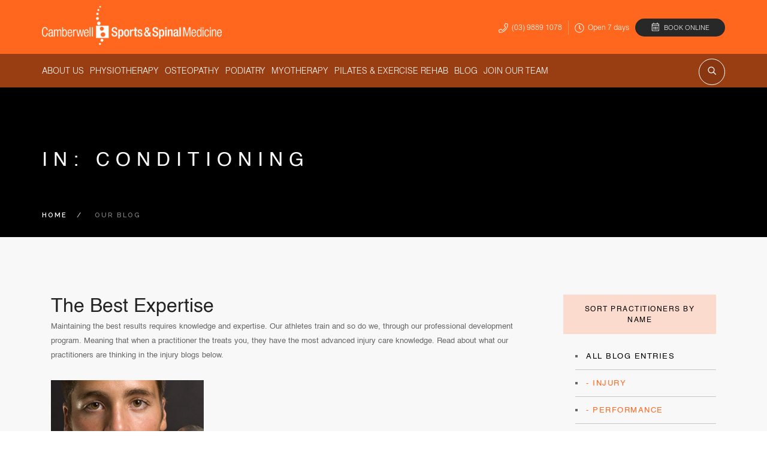

--- FILE ---
content_type: text/html; charset=UTF-8
request_url: https://www.cssm.com.au/tag/conditioning/
body_size: 27406
content:
<!doctype html>
<html lang="en-AU">

<head>
    <!-- Global site tag (gtag.js) - Google Analytics -->
    <script async src="https://www.googletagmanager.com/gtag/js?id=UA-70609623-1"></script>
    <script>
     window.dataLayer = window.dataLayer || [];
     function gtag(){dataLayer.push(arguments);}
     gtag('js', new Date());
    
     gtag('config', 'UA-70609623-1');
    </script>

	<meta charset="UTF-8">
	<meta name="viewport" content="width=device-width, initial-scale=1">
	<link rel="pingback" href="https://www.cssm.com.au/xmlrpc.php" />
	<meta name='robots' content='index, follow, max-image-preview:large, max-snippet:-1, max-video-preview:-1' />
	<style>img:is([sizes="auto" i], [sizes^="auto," i]) { contain-intrinsic-size: 3000px 1500px }</style>
	
	<!-- This site is optimized with the Yoast SEO Premium plugin v26.4 (Yoast SEO v26.4) - https://yoast.com/wordpress/plugins/seo/ -->
	<title>conditioning Archives - cssm</title>
	<link rel="canonical" href="https://www.cssm.com.au/tag/conditioning/" />
	<meta property="og:locale" content="en_US" />
	<meta property="og:type" content="article" />
	<meta property="og:title" content="conditioning Archives" />
	<meta property="og:url" content="https://www.cssm.com.au/tag/conditioning/" />
	<meta property="og:site_name" content="cssm" />
	<meta name="twitter:card" content="summary_large_image" />
	<meta name="twitter:site" content="@teamCSSM" />
	<script type="application/ld+json" class="yoast-schema-graph">{"@context":"https://schema.org","@graph":[{"@type":"CollectionPage","@id":"https://www.cssm.com.au/tag/conditioning/","url":"https://www.cssm.com.au/tag/conditioning/","name":"conditioning Archives - cssm","isPartOf":{"@id":"https://www.cssm.com.au/#website"},"primaryImageOfPage":{"@id":"https://www.cssm.com.au/tag/conditioning/#primaryimage"},"image":{"@id":"https://www.cssm.com.au/tag/conditioning/#primaryimage"},"thumbnailUrl":"https://www.cssm.com.au/wp-content/uploads/2019/12/young-guns-strength-training.jpg","breadcrumb":{"@id":"https://www.cssm.com.au/tag/conditioning/#breadcrumb"},"inLanguage":"en-AU"},{"@type":"ImageObject","inLanguage":"en-AU","@id":"https://www.cssm.com.au/tag/conditioning/#primaryimage","url":"https://www.cssm.com.au/wp-content/uploads/2019/12/young-guns-strength-training.jpg","contentUrl":"https://www.cssm.com.au/wp-content/uploads/2019/12/young-guns-strength-training.jpg","width":600,"height":600,"caption":"Is resistance Training for Junior Athletes putting them at risk?"},{"@type":"BreadcrumbList","@id":"https://www.cssm.com.au/tag/conditioning/#breadcrumb","itemListElement":[{"@type":"ListItem","position":1,"name":"Home","item":"https://www.cssm.com.au/"},{"@type":"ListItem","position":2,"name":"conditioning"}]},{"@type":"WebSite","@id":"https://www.cssm.com.au/#website","url":"https://www.cssm.com.au/","name":"Camberwell Sports and Spinal Medicine","description":"Practitioners | Camberwell Sports &amp; Spinal Medicine","publisher":{"@id":"https://www.cssm.com.au/#organization"},"potentialAction":[{"@type":"SearchAction","target":{"@type":"EntryPoint","urlTemplate":"https://www.cssm.com.au/?s={search_term_string}"},"query-input":{"@type":"PropertyValueSpecification","valueRequired":true,"valueName":"search_term_string"}}],"inLanguage":"en-AU"},{"@type":"Organization","@id":"https://www.cssm.com.au/#organization","name":"Camberwell Sports & Spinal Medicine","url":"https://www.cssm.com.au/","logo":{"@type":"ImageObject","inLanguage":"en-AU","@id":"https://www.cssm.com.au/#/schema/logo/image/","url":"https://www.cssm.com.au/wp-content/uploads/2018/09/cssm-spine-watermark-on-orange-175pc.jpg","contentUrl":"https://www.cssm.com.au/wp-content/uploads/2018/09/cssm-spine-watermark-on-orange-175pc.jpg","width":600,"height":600,"caption":"Camberwell Sports & Spinal Medicine"},"image":{"@id":"https://www.cssm.com.au/#/schema/logo/image/"},"sameAs":["https://www.facebook.com/CamberwellSportsAndSpinal","https://x.com/teamCSSM"]}]}</script>
	<!-- / Yoast SEO Premium plugin. -->


<link rel='dns-prefetch' href='//cdn.jsdelivr.net' />
<link rel='dns-prefetch' href='//use.fontawesome.com' />
<link rel='dns-prefetch' href='//fonts.googleapis.com' />
<link rel="alternate" type="application/rss+xml" title="cssm &raquo; Feed" href="https://www.cssm.com.au/feed/" />
<link rel="alternate" type="application/rss+xml" title="cssm &raquo; Comments Feed" href="https://www.cssm.com.au/comments/feed/" />
<link rel="alternate" type="application/rss+xml" title="cssm &raquo; conditioning Tag Feed" href="https://www.cssm.com.au/tag/conditioning/feed/" />
<script type="text/javascript">
/* <![CDATA[ */
window._wpemojiSettings = {"baseUrl":"https:\/\/s.w.org\/images\/core\/emoji\/16.0.1\/72x72\/","ext":".png","svgUrl":"https:\/\/s.w.org\/images\/core\/emoji\/16.0.1\/svg\/","svgExt":".svg","source":{"concatemoji":"https:\/\/www.cssm.com.au\/wp-includes\/js\/wp-emoji-release.min.js?ver=6.8.3"}};
/*! This file is auto-generated */
!function(s,n){var o,i,e;function c(e){try{var t={supportTests:e,timestamp:(new Date).valueOf()};sessionStorage.setItem(o,JSON.stringify(t))}catch(e){}}function p(e,t,n){e.clearRect(0,0,e.canvas.width,e.canvas.height),e.fillText(t,0,0);var t=new Uint32Array(e.getImageData(0,0,e.canvas.width,e.canvas.height).data),a=(e.clearRect(0,0,e.canvas.width,e.canvas.height),e.fillText(n,0,0),new Uint32Array(e.getImageData(0,0,e.canvas.width,e.canvas.height).data));return t.every(function(e,t){return e===a[t]})}function u(e,t){e.clearRect(0,0,e.canvas.width,e.canvas.height),e.fillText(t,0,0);for(var n=e.getImageData(16,16,1,1),a=0;a<n.data.length;a++)if(0!==n.data[a])return!1;return!0}function f(e,t,n,a){switch(t){case"flag":return n(e,"\ud83c\udff3\ufe0f\u200d\u26a7\ufe0f","\ud83c\udff3\ufe0f\u200b\u26a7\ufe0f")?!1:!n(e,"\ud83c\udde8\ud83c\uddf6","\ud83c\udde8\u200b\ud83c\uddf6")&&!n(e,"\ud83c\udff4\udb40\udc67\udb40\udc62\udb40\udc65\udb40\udc6e\udb40\udc67\udb40\udc7f","\ud83c\udff4\u200b\udb40\udc67\u200b\udb40\udc62\u200b\udb40\udc65\u200b\udb40\udc6e\u200b\udb40\udc67\u200b\udb40\udc7f");case"emoji":return!a(e,"\ud83e\udedf")}return!1}function g(e,t,n,a){var r="undefined"!=typeof WorkerGlobalScope&&self instanceof WorkerGlobalScope?new OffscreenCanvas(300,150):s.createElement("canvas"),o=r.getContext("2d",{willReadFrequently:!0}),i=(o.textBaseline="top",o.font="600 32px Arial",{});return e.forEach(function(e){i[e]=t(o,e,n,a)}),i}function t(e){var t=s.createElement("script");t.src=e,t.defer=!0,s.head.appendChild(t)}"undefined"!=typeof Promise&&(o="wpEmojiSettingsSupports",i=["flag","emoji"],n.supports={everything:!0,everythingExceptFlag:!0},e=new Promise(function(e){s.addEventListener("DOMContentLoaded",e,{once:!0})}),new Promise(function(t){var n=function(){try{var e=JSON.parse(sessionStorage.getItem(o));if("object"==typeof e&&"number"==typeof e.timestamp&&(new Date).valueOf()<e.timestamp+604800&&"object"==typeof e.supportTests)return e.supportTests}catch(e){}return null}();if(!n){if("undefined"!=typeof Worker&&"undefined"!=typeof OffscreenCanvas&&"undefined"!=typeof URL&&URL.createObjectURL&&"undefined"!=typeof Blob)try{var e="postMessage("+g.toString()+"("+[JSON.stringify(i),f.toString(),p.toString(),u.toString()].join(",")+"));",a=new Blob([e],{type:"text/javascript"}),r=new Worker(URL.createObjectURL(a),{name:"wpTestEmojiSupports"});return void(r.onmessage=function(e){c(n=e.data),r.terminate(),t(n)})}catch(e){}c(n=g(i,f,p,u))}t(n)}).then(function(e){for(var t in e)n.supports[t]=e[t],n.supports.everything=n.supports.everything&&n.supports[t],"flag"!==t&&(n.supports.everythingExceptFlag=n.supports.everythingExceptFlag&&n.supports[t]);n.supports.everythingExceptFlag=n.supports.everythingExceptFlag&&!n.supports.flag,n.DOMReady=!1,n.readyCallback=function(){n.DOMReady=!0}}).then(function(){return e}).then(function(){var e;n.supports.everything||(n.readyCallback(),(e=n.source||{}).concatemoji?t(e.concatemoji):e.wpemoji&&e.twemoji&&(t(e.twemoji),t(e.wpemoji)))}))}((window,document),window._wpemojiSettings);
/* ]]> */
</script>
<link rel='stylesheet' id='sbi_styles-css' href='https://www.cssm.com.au/wp-content/plugins/instagram-feed/css/sbi-styles.min.css?ver=6.10.0' type='text/css' media='all' />
<style id='wp-emoji-styles-inline-css' type='text/css'>

	img.wp-smiley, img.emoji {
		display: inline !important;
		border: none !important;
		box-shadow: none !important;
		height: 1em !important;
		width: 1em !important;
		margin: 0 0.07em !important;
		vertical-align: -0.1em !important;
		background: none !important;
		padding: 0 !important;
	}
</style>
<link rel='stylesheet' id='mediaelement-css' href='https://www.cssm.com.au/wp-includes/js/mediaelement/mediaelementplayer-legacy.min.css?ver=4.2.17' type='text/css' media='all' />
<link rel='stylesheet' id='wp-mediaelement-css' href='https://www.cssm.com.au/wp-includes/js/mediaelement/wp-mediaelement.min.css?ver=6.8.3' type='text/css' media='all' />
<style id='jetpack-sharing-buttons-style-inline-css' type='text/css'>
.jetpack-sharing-buttons__services-list{display:flex;flex-direction:row;flex-wrap:wrap;gap:0;list-style-type:none;margin:5px;padding:0}.jetpack-sharing-buttons__services-list.has-small-icon-size{font-size:12px}.jetpack-sharing-buttons__services-list.has-normal-icon-size{font-size:16px}.jetpack-sharing-buttons__services-list.has-large-icon-size{font-size:24px}.jetpack-sharing-buttons__services-list.has-huge-icon-size{font-size:36px}@media print{.jetpack-sharing-buttons__services-list{display:none!important}}.editor-styles-wrapper .wp-block-jetpack-sharing-buttons{gap:0;padding-inline-start:0}ul.jetpack-sharing-buttons__services-list.has-background{padding:1.25em 2.375em}
</style>
<link rel='stylesheet' id='contact-form-7-css' href='https://www.cssm.com.au/wp-content/plugins/contact-form-7/includes/css/styles.css?ver=6.1.4' type='text/css' media='all' />
<link rel='stylesheet' id='dashicons-css' href='https://www.cssm.com.au/wp-includes/css/dashicons.min.css?ver=6.8.3' type='text/css' media='all' />
<link rel='stylesheet' id='wpmm_fontawesome_css-css' href='https://www.cssm.com.au/wp-content/plugins/wp-megamenu/assets/font-awesome-4.7.0/css/font-awesome.min.css?ver=4.7.0' type='text/css' media='all' />
<link rel='stylesheet' id='wpmm_icofont_css-css' href='https://www.cssm.com.au/wp-content/plugins/wp-megamenu/assets/icofont/icofont.min.css?ver=1.0.1' type='text/css' media='all' />
<link rel='stylesheet' id='wpmm_css-css' href='https://www.cssm.com.au/wp-content/plugins/wp-megamenu/assets/css/wpmm.css?ver=1.4.2' type='text/css' media='all' />
<link rel='stylesheet' id='wp_megamenu_generated_css-css' href='https://www.cssm.com.au/wp-content/uploads/wp-megamenu/wp-megamenu.css?ver=1.4.2' type='text/css' media='all' />
<link rel='stylesheet' id='featuresbox_css-css' href='https://www.cssm.com.au/wp-content/plugins/wp-megamenu/addons/wpmm-featuresbox/wpmm-featuresbox.css?ver=1' type='text/css' media='all' />
<link rel='stylesheet' id='postgrid_css-css' href='https://www.cssm.com.au/wp-content/plugins/wp-megamenu/addons/wpmm-gridpost/wpmm-gridpost.css?ver=1' type='text/css' media='all' />
<link rel='stylesheet' id='tablepress-default-css' href='https://www.cssm.com.au/wp-content/plugins/tablepress/css/build/default.css?ver=3.2.5' type='text/css' media='all' />
<link rel='stylesheet' id='owl-style-css' href='https://www.cssm.com.au/wp-content/themes/foundry-child/assests/css/owl.carousel.min.css?ver=6.8.3' type='text/css' media='all' />
<link rel='stylesheet' id='ebor-parent-style-css' href='https://www.cssm.com.au/wp-content/themes/foundry/style.css?ver=0.1' type='text/css' media='all' />
<link rel='stylesheet' id='ebor-fontawesome-style-css' href='https://use.fontawesome.com/releases/v5.3.1/css/all.css?ver=6.8.3' type='text/css' media='all' />
<link rel='stylesheet' id='ebor-font-style-css' href='https://www.cssm.com.au/wp-content/themes/foundry/fonts/fonts.css?ver=0.1' type='text/css' media='all' />
<link rel='stylesheet' id='ebor-body-font-css' href='//fonts.googleapis.com/css?family=Open+Sans%3A400%2C500%2C600&#038;ver=1.0.1' type='text/css' media='all' />
<link rel='stylesheet' id='ebor-heading-font-css' href='//fonts.googleapis.com/css?family=Raleway%3A100%2C400%2C300%2C500%2C600%2C700&#038;ver=1.0.1' type='text/css' media='all' />
<link rel='stylesheet' id='ebor-lato-font-css' href='//fonts.googleapis.com/css?family=Lato%3A300%2C400&#038;ver=1.0.1' type='text/css' media='all' />
<link rel='stylesheet' id='bootstrap-css' href='https://www.cssm.com.au/wp-content/themes/foundry/style/css/bootstrap.css?ver=1.0.1' type='text/css' media='all' />
<link rel='stylesheet' id='ebor-plugins-css' href='https://www.cssm.com.au/wp-content/themes/foundry/style/css/plugins.css?ver=1.0.1' type='text/css' media='all' />
<link rel='stylesheet' id='ebor-fonts-css' href='https://www.cssm.com.au/wp-content/themes/foundry/style/css/fonts.css?ver=1.0.1' type='text/css' media='all' />
<link rel='stylesheet' id='ebor-theme-styles-css' href='https://www.cssm.com.au/wp-content/uploads/wp-less/foundry/style/css/theme-4937d237cb.css' type='text/css' media='all' />
<link rel='stylesheet' id='ebor-style-css' href='https://www.cssm.com.au/wp-content/themes/foundry-child/style.css?ver=1.0.1' type='text/css' media='all' />
<style id='ebor-style-inline-css' type='text/css'>

			.nav-bar {
				height: 110px;
				max-height: 110px;
				line-height: 108px;	
			}
			.nav-bar > .module.left > a {
				height: 110px;
			}
			@media all and ( min-width: 992px ){
				.nav-bar .module, .nav-bar .module-group {
					height: 110px;
				}
			}
			.widget-handle .cart .label {
				top: 18px;
			}
			.module.widget-handle.mobile-toggle {
				line-height: 108px;	
				max-height: 110px;
			}
			.module-group.right .module.left:first-child {
				padding-right: 32px;
			}
			.menu > li ul {
				width: 200px;
			}
			.mega-menu > li {
				width: 200px !important;
			}
		.grecaptcha-badge {opacity:0}
</style>
<link rel='stylesheet' id='poppins-css' href='//fonts.googleapis.com/css?family=Poppins%3A100%2C100italic%2C200%2C200italic%2C300%2C300italic%2Cregular%2Citalic%2C500%2C500italic%2C600%2C600italic%2C700%2C700italic%2C800%2C800italic%2C900%2C900italic&#038;ver=1.4.2' type='text/css' media='all' />
<link rel='stylesheet' id='oswald-css' href='//fonts.googleapis.com/css?family=Oswald%3A200%2C300%2Cregular%2C500%2C600%2C700&#038;ver=1.4.2' type='text/css' media='all' />
<script type="text/javascript" src="https://www.cssm.com.au/wp-includes/js/jquery/jquery.min.js?ver=3.7.1" id="jquery-core-js"></script>
<script type="text/javascript" src="https://www.cssm.com.au/wp-includes/js/jquery/jquery-migrate.min.js?ver=3.4.1" id="jquery-migrate-js"></script>
<script type="text/javascript" src="https://www.cssm.com.au/wp-content/plugins/wp-megamenu/addons/wpmm-featuresbox/wpmm-featuresbox.js?ver=1" id="featuresbox-style-js"></script>
<script type="text/javascript" id="postgrid-style-js-extra">
/* <![CDATA[ */
var postgrid_ajax_load = {"ajax_url":"https:\/\/www.cssm.com.au\/wp-admin\/admin-ajax.php","redirecturl":"https:\/\/www.cssm.com.au\/"};
/* ]]> */
</script>
<script type="text/javascript" src="https://www.cssm.com.au/wp-content/plugins/wp-megamenu/addons/wpmm-gridpost/wpmm-gridpost.js?ver=1" id="postgrid-style-js"></script>
<script type="text/javascript" src="https://www.cssm.com.au/wp-content/themes/foundry-child/assests/js/owl.carousel.min.js?ver=6.8.3" id="owl-script-js"></script>
<script type="text/javascript" src="https://www.cssm.com.au/wp-content/themes/foundry-child/assests/js/bodyScrollLock.min.js?ver=6.8.3" id="scroll-script-js"></script>
<script type="text/javascript" src="https://cdn.jsdelivr.net/modernizr/2.8.3/modernizr.min.js?ver=6.8.3" id="modernizr-js-js"></script>
<script type="text/javascript" src="https://www.cssm.com.au/wp-content/themes/foundry-child/assests/js/app.js?ver=6.8.3" id="custom-script-js"></script>
<script type="text/javascript" src="https://www.cssm.com.au/wp-content/themes/foundry-child/assests/js/cst_animation.js?ver=6.8.3" id="cstanimation-script-js"></script>
<script></script><link rel="https://api.w.org/" href="https://www.cssm.com.au/wp-json/" /><link rel="alternate" title="JSON" type="application/json" href="https://www.cssm.com.au/wp-json/wp/v2/tags/154" /><link rel="EditURI" type="application/rsd+xml" title="RSD" href="https://www.cssm.com.au/xmlrpc.php?rsd" />
<meta name="generator" content="WordPress 6.8.3" />
<style>.wp-megamenu-wrap &gt; ul.wp-megamenu &gt; li.wpmm_mega_menu &gt; .wpmm-strees-row-container 
                        &gt; ul.wp-megamenu-sub-menu { width: 100% !important;}.wp-megamenu &gt; li.wp-megamenu-item-258.wpmm-item-fixed-width  &gt; ul.wp-megamenu-sub-menu { width: 100% !important;}.wp-megamenu-wrap .wpmm-nav-wrap &gt; ul.wp-megamenu li.wpmm_dropdown_menu ul.wp-megamenu-sub-menu li.menu-item-has-children.wp-megamenu-item-258.wpmm-submenu-right &gt; ul.wp-megamenu-sub-menu {left: 100%;}.wpmm-nav-wrap ul.wp-megamenu&gt;li ul.wp-megamenu-sub-menu #wp-megamenu-item-258&gt;a { text-align: left !important;}.wpmm-nav-wrap .wp-megamenu&gt;li&gt;ul.wp-megamenu-sub-menu li#wp-megamenu-item-258&gt;a { }li#wp-megamenu-item-258&gt; ul ul ul&gt; li { width: 100%; display: inline-block;} li#wp-megamenu-item-258 a { }#wp-megamenu-item-258&gt; .wp-megamenu-sub-menu { }.wp-megamenu-wrap &gt; ul.wp-megamenu &gt; li.wpmm_mega_menu &gt; .wpmm-strees-row-container 
                        &gt; ul.wp-megamenu-sub-menu { width: 100% !important;}.wp-megamenu &gt; li.wp-megamenu-item-11.wpmm-item-fixed-width  &gt; ul.wp-megamenu-sub-menu { width: 100% !important;}.wpmm-nav-wrap ul.wp-megamenu&gt;li ul.wp-megamenu-sub-menu #wp-megamenu-item-11&gt;a { }.wpmm-nav-wrap .wp-megamenu&gt;li&gt;ul.wp-megamenu-sub-menu li#wp-megamenu-item-11&gt;a { }li#wp-megamenu-item-11&gt; ul ul ul&gt; li { width: 100%; display: inline-block;} li#wp-megamenu-item-11 a { }#wp-megamenu-item-11&gt; .wp-megamenu-sub-menu { }.wp-megamenu-wrap &gt; ul.wp-megamenu &gt; li.wpmm_mega_menu &gt; .wpmm-strees-row-container 
                        &gt; ul.wp-megamenu-sub-menu { width: 100% !important;}.wp-megamenu &gt; li.wp-megamenu-item-1329.wpmm-item-fixed-width  &gt; ul.wp-megamenu-sub-menu { width: 100% !important;}.wpmm-nav-wrap ul.wp-megamenu&gt;li ul.wp-megamenu-sub-menu #wp-megamenu-item-1329&gt;a { }.wpmm-nav-wrap .wp-megamenu&gt;li&gt;ul.wp-megamenu-sub-menu li#wp-megamenu-item-1329&gt;a { }li#wp-megamenu-item-1329&gt; ul ul ul&gt; li { width: 100%; display: inline-block;} li#wp-megamenu-item-1329 a { }#wp-megamenu-item-1329&gt; .wp-megamenu-sub-menu { }.wp-megamenu-wrap &gt; ul.wp-megamenu &gt; li.wpmm_mega_menu &gt; .wpmm-strees-row-container 
                        &gt; ul.wp-megamenu-sub-menu { width: 100% !important;}.wp-megamenu &gt; li.wp-megamenu-item-1328.wpmm-item-fixed-width  &gt; ul.wp-megamenu-sub-menu { width: 100% !important;}.wpmm-nav-wrap ul.wp-megamenu&gt;li ul.wp-megamenu-sub-menu #wp-megamenu-item-1328&gt;a { }.wpmm-nav-wrap .wp-megamenu&gt;li&gt;ul.wp-megamenu-sub-menu li#wp-megamenu-item-1328&gt;a { }li#wp-megamenu-item-1328&gt; ul ul ul&gt; li { width: 100%; display: inline-block;} li#wp-megamenu-item-1328 a { }#wp-megamenu-item-1328&gt; .wp-megamenu-sub-menu { }.wp-megamenu-wrap &gt; ul.wp-megamenu &gt; li.wpmm_mega_menu &gt; .wpmm-strees-row-container 
                        &gt; ul.wp-megamenu-sub-menu { width: 100% !important;}.wp-megamenu &gt; li.wp-megamenu-item-1327.wpmm-item-fixed-width  &gt; ul.wp-megamenu-sub-menu { width: 100% !important;}.wpmm-nav-wrap ul.wp-megamenu&gt;li ul.wp-megamenu-sub-menu #wp-megamenu-item-1327&gt;a { }.wpmm-nav-wrap .wp-megamenu&gt;li&gt;ul.wp-megamenu-sub-menu li#wp-megamenu-item-1327&gt;a { }li#wp-megamenu-item-1327&gt; ul ul ul&gt; li { width: 100%; display: inline-block;} li#wp-megamenu-item-1327 a { }#wp-megamenu-item-1327&gt; .wp-megamenu-sub-menu { }.wp-megamenu-wrap &gt; ul.wp-megamenu &gt; li.wpmm_mega_menu &gt; .wpmm-strees-row-container 
                        &gt; ul.wp-megamenu-sub-menu { width: 100% !important;}.wp-megamenu &gt; li.wp-megamenu-item-1326.wpmm-item-fixed-width  &gt; ul.wp-megamenu-sub-menu { width: 100% !important;}.wpmm-nav-wrap ul.wp-megamenu&gt;li ul.wp-megamenu-sub-menu #wp-megamenu-item-1326&gt;a { }.wpmm-nav-wrap .wp-megamenu&gt;li&gt;ul.wp-megamenu-sub-menu li#wp-megamenu-item-1326&gt;a { }li#wp-megamenu-item-1326&gt; ul ul ul&gt; li { width: 100%; display: inline-block;} li#wp-megamenu-item-1326 a { }#wp-megamenu-item-1326&gt; .wp-megamenu-sub-menu { }.wp-megamenu-wrap &gt; ul.wp-megamenu &gt; li.wpmm_mega_menu &gt; .wpmm-strees-row-container 
                        &gt; ul.wp-megamenu-sub-menu { width: 100% !important;}.wp-megamenu &gt; li.wp-megamenu-item-396.wpmm-item-fixed-width  &gt; ul.wp-megamenu-sub-menu { width: 100% !important;}.wpmm-nav-wrap ul.wp-megamenu&gt;li ul.wp-megamenu-sub-menu #wp-megamenu-item-396&gt;a { }.wpmm-nav-wrap .wp-megamenu&gt;li&gt;ul.wp-megamenu-sub-menu li#wp-megamenu-item-396&gt;a { }li#wp-megamenu-item-396&gt; ul ul ul&gt; li { width: 100%; display: inline-block;} li#wp-megamenu-item-396 a { }#wp-megamenu-item-396&gt; .wp-megamenu-sub-menu { }.wp-megamenu-wrap &gt; ul.wp-megamenu &gt; li.wpmm_mega_menu &gt; .wpmm-strees-row-container 
                        &gt; ul.wp-megamenu-sub-menu { width: 100% !important;}.wp-megamenu &gt; li.wp-megamenu-item-1386.wpmm-item-fixed-width  &gt; ul.wp-megamenu-sub-menu { width: 100% !important;}.wpmm-nav-wrap ul.wp-megamenu&gt;li ul.wp-megamenu-sub-menu #wp-megamenu-item-1386&gt;a { }.wpmm-nav-wrap .wp-megamenu&gt;li&gt;ul.wp-megamenu-sub-menu li#wp-megamenu-item-1386&gt;a { }li#wp-megamenu-item-1386&gt; ul ul ul&gt; li { width: 100%; display: inline-block;} li#wp-megamenu-item-1386 a { }#wp-megamenu-item-1386&gt; .wp-megamenu-sub-menu { }.wp-megamenu-wrap &gt; ul.wp-megamenu &gt; li.wpmm_mega_menu &gt; .wpmm-strees-row-container 
                        &gt; ul.wp-megamenu-sub-menu { width: 100% !important;}.wp-megamenu &gt; li.wp-megamenu-item-1425.wpmm-item-fixed-width  &gt; ul.wp-megamenu-sub-menu { width: 100% !important;}.wpmm-nav-wrap ul.wp-megamenu&gt;li ul.wp-megamenu-sub-menu #wp-megamenu-item-1425&gt;a { }.wpmm-nav-wrap .wp-megamenu&gt;li&gt;ul.wp-megamenu-sub-menu li#wp-megamenu-item-1425&gt;a { }li#wp-megamenu-item-1425&gt; ul ul ul&gt; li { width: 100%; display: inline-block;} li#wp-megamenu-item-1425 a { }#wp-megamenu-item-1425&gt; .wp-megamenu-sub-menu { }.wp-megamenu-wrap &gt; ul.wp-megamenu &gt; li.wpmm_mega_menu &gt; .wpmm-strees-row-container 
                        &gt; ul.wp-megamenu-sub-menu { width: 100% !important;}.wp-megamenu &gt; li.wp-megamenu-item-3218.wpmm-item-fixed-width  &gt; ul.wp-megamenu-sub-menu { width: 100% !important;}.wp-megamenu-wrap .wpmm-nav-wrap &gt; ul.wp-megamenu li.wpmm_dropdown_menu ul.wp-megamenu-sub-menu li.menu-item-has-children.wp-megamenu-item-3218.wpmm-submenu-right &gt; ul.wp-megamenu-sub-menu {left: 100%;}.wpmm-nav-wrap ul.wp-megamenu&gt;li ul.wp-megamenu-sub-menu #wp-megamenu-item-3218&gt;a { text-align: left !important;}.wpmm-nav-wrap .wp-megamenu&gt;li&gt;ul.wp-megamenu-sub-menu li#wp-megamenu-item-3218&gt;a { }li#wp-megamenu-item-3218&gt; ul ul ul&gt; li { width: 100%; display: inline-block;} li#wp-megamenu-item-3218 a { }#wp-megamenu-item-3218&gt; .wp-megamenu-sub-menu { }.wp-megamenu-item-3218 &gt; ul, .wp-megamenu-item-3218 &gt; div &gt; ul.wp-megamenu-sub-menu{ background-image: url('https://www.cssm.com.au/wp-content/uploads/2019/07/Alicia-Schifferle-head-shot-round-window.png') !important;background-size: cover !important;background-repeat: no-repeat !important;background-position: center !important;}.wp-megamenu-wrap &gt; ul.wp-megamenu &gt; li.wpmm_mega_menu &gt; .wpmm-strees-row-container 
                        &gt; ul.wp-megamenu-sub-menu { width: 100% !important;}.wp-megamenu &gt; li.wp-megamenu-item-1378.wpmm-item-fixed-width  &gt; ul.wp-megamenu-sub-menu { width: 100% !important;}.wpmm-nav-wrap ul.wp-megamenu&gt;li ul.wp-megamenu-sub-menu #wp-megamenu-item-1378&gt;a { }.wpmm-nav-wrap .wp-megamenu&gt;li&gt;ul.wp-megamenu-sub-menu li#wp-megamenu-item-1378&gt;a { }li#wp-megamenu-item-1378&gt; ul ul ul&gt; li { width: 100%; display: inline-block;} li#wp-megamenu-item-1378 a { }#wp-megamenu-item-1378&gt; .wp-megamenu-sub-menu { }.wp-megamenu-wrap &gt; ul.wp-megamenu &gt; li.wpmm_mega_menu &gt; .wpmm-strees-row-container 
                        &gt; ul.wp-megamenu-sub-menu { width: 100% !important;}.wp-megamenu &gt; li.wp-megamenu-item-3607.wpmm-item-fixed-width  &gt; ul.wp-megamenu-sub-menu { width: 100% !important;}.wp-megamenu-wrap .wpmm-nav-wrap &gt; ul.wp-megamenu li.wpmm_dropdown_menu ul.wp-megamenu-sub-menu li.menu-item-has-children.wp-megamenu-item-3607.wpmm-submenu-right &gt; ul.wp-megamenu-sub-menu {left: 100%;}.wpmm-nav-wrap ul.wp-megamenu&gt;li ul.wp-megamenu-sub-menu #wp-megamenu-item-3607&gt;a { text-align: left !important;}.wpmm-nav-wrap .wp-megamenu&gt;li&gt;ul.wp-megamenu-sub-menu li#wp-megamenu-item-3607&gt;a { }li#wp-megamenu-item-3607&gt; ul ul ul&gt; li { width: 100%; display: inline-block;} li#wp-megamenu-item-3607 a { }#wp-megamenu-item-3607&gt; .wp-megamenu-sub-menu { }.wp-megamenu-wrap &gt; ul.wp-megamenu &gt; li.wpmm_mega_menu &gt; .wpmm-strees-row-container 
                        &gt; ul.wp-megamenu-sub-menu { width: 100% !important;}.wp-megamenu &gt; li.wp-megamenu-item-3606.wpmm-item-fixed-width  &gt; ul.wp-megamenu-sub-menu { width: 100% !important;}.wp-megamenu-wrap .wpmm-nav-wrap &gt; ul.wp-megamenu li.wpmm_dropdown_menu ul.wp-megamenu-sub-menu li.menu-item-has-children.wp-megamenu-item-3606.wpmm-submenu-right &gt; ul.wp-megamenu-sub-menu {left: 100%;}.wpmm-nav-wrap ul.wp-megamenu&gt;li ul.wp-megamenu-sub-menu #wp-megamenu-item-3606&gt;a { text-align: left !important;}.wpmm-nav-wrap .wp-megamenu&gt;li&gt;ul.wp-megamenu-sub-menu li#wp-megamenu-item-3606&gt;a { }li#wp-megamenu-item-3606&gt; ul ul ul&gt; li { width: 100%; display: inline-block;} li#wp-megamenu-item-3606 a { }#wp-megamenu-item-3606&gt; .wp-megamenu-sub-menu { }.wp-megamenu-wrap &gt; ul.wp-megamenu &gt; li.wpmm_mega_menu &gt; .wpmm-strees-row-container 
                        &gt; ul.wp-megamenu-sub-menu { width: 100% !important;}.wp-megamenu &gt; li.wp-megamenu-item-1393.wpmm-item-fixed-width  &gt; ul.wp-megamenu-sub-menu { width: 100% !important;}.wpmm-nav-wrap ul.wp-megamenu&gt;li ul.wp-megamenu-sub-menu #wp-megamenu-item-1393&gt;a { }.wpmm-nav-wrap .wp-megamenu&gt;li&gt;ul.wp-megamenu-sub-menu li#wp-megamenu-item-1393&gt;a { }li#wp-megamenu-item-1393&gt; ul ul ul&gt; li { width: 100%; display: inline-block;} li#wp-megamenu-item-1393 a { }#wp-megamenu-item-1393&gt; .wp-megamenu-sub-menu { }.wp-megamenu-wrap &gt; ul.wp-megamenu &gt; li.wpmm_mega_menu &gt; .wpmm-strees-row-container 
                        &gt; ul.wp-megamenu-sub-menu { width: 100% !important;}.wp-megamenu &gt; li.wp-megamenu-item-2788.wpmm-item-fixed-width  &gt; ul.wp-megamenu-sub-menu { width: 100% !important;}.wpmm-nav-wrap ul.wp-megamenu&gt;li ul.wp-megamenu-sub-menu #wp-megamenu-item-2788&gt;a { }.wpmm-nav-wrap .wp-megamenu&gt;li&gt;ul.wp-megamenu-sub-menu li#wp-megamenu-item-2788&gt;a { }li#wp-megamenu-item-2788&gt; ul ul ul&gt; li { width: 100%; display: inline-block;} li#wp-megamenu-item-2788 a { }#wp-megamenu-item-2788&gt; .wp-megamenu-sub-menu { }.wp-megamenu-wrap &gt; ul.wp-megamenu &gt; li.wpmm_mega_menu &gt; .wpmm-strees-row-container 
                        &gt; ul.wp-megamenu-sub-menu { width: 100% !important;}.wp-megamenu &gt; li.wp-megamenu-item-1358.wpmm-item-fixed-width  &gt; ul.wp-megamenu-sub-menu { width: 100% !important;}.wpmm-nav-wrap ul.wp-megamenu&gt;li ul.wp-megamenu-sub-menu #wp-megamenu-item-1358&gt;a { }.wpmm-nav-wrap .wp-megamenu&gt;li&gt;ul.wp-megamenu-sub-menu li#wp-megamenu-item-1358&gt;a { }li#wp-megamenu-item-1358&gt; ul ul ul&gt; li { width: 100%; display: inline-block;} li#wp-megamenu-item-1358 a { }#wp-megamenu-item-1358&gt; .wp-megamenu-sub-menu { }.wp-megamenu-wrap &gt; ul.wp-megamenu &gt; li.wpmm_mega_menu &gt; .wpmm-strees-row-container 
                        &gt; ul.wp-megamenu-sub-menu { width: 100% !important;}.wp-megamenu &gt; li.wp-megamenu-item-2278.wpmm-item-fixed-width  &gt; ul.wp-megamenu-sub-menu { width: 100% !important;}.wpmm-nav-wrap ul.wp-megamenu&gt;li ul.wp-megamenu-sub-menu #wp-megamenu-item-2278&gt;a { }.wpmm-nav-wrap .wp-megamenu&gt;li&gt;ul.wp-megamenu-sub-menu li#wp-megamenu-item-2278&gt;a { }li#wp-megamenu-item-2278&gt; ul ul ul&gt; li { width: 100%; display: inline-block;} li#wp-megamenu-item-2278 a { }#wp-megamenu-item-2278&gt; .wp-megamenu-sub-menu { }.wp-megamenu-wrap &gt; ul.wp-megamenu &gt; li.wpmm_mega_menu &gt; .wpmm-strees-row-container 
                        &gt; ul.wp-megamenu-sub-menu { width: 100% !important;}.wp-megamenu &gt; li.wp-megamenu-item-1387.wpmm-item-fixed-width  &gt; ul.wp-megamenu-sub-menu { width: 100% !important;}.wpmm-nav-wrap ul.wp-megamenu&gt;li ul.wp-megamenu-sub-menu #wp-megamenu-item-1387&gt;a { }.wpmm-nav-wrap .wp-megamenu&gt;li&gt;ul.wp-megamenu-sub-menu li#wp-megamenu-item-1387&gt;a { }li#wp-megamenu-item-1387&gt; ul ul ul&gt; li { width: 100%; display: inline-block;} li#wp-megamenu-item-1387 a { }#wp-megamenu-item-1387&gt; .wp-megamenu-sub-menu { }.wp-megamenu-wrap &gt; ul.wp-megamenu &gt; li.wpmm_mega_menu &gt; .wpmm-strees-row-container 
                        &gt; ul.wp-megamenu-sub-menu { width: 100% !important;}.wp-megamenu &gt; li.wp-megamenu-item-1453.wpmm-item-fixed-width  &gt; ul.wp-megamenu-sub-menu { width: 100% !important;}.wpmm-nav-wrap ul.wp-megamenu&gt;li ul.wp-megamenu-sub-menu #wp-megamenu-item-1453&gt;a { }.wpmm-nav-wrap .wp-megamenu&gt;li&gt;ul.wp-megamenu-sub-menu li#wp-megamenu-item-1453&gt;a { }li#wp-megamenu-item-1453&gt; ul ul ul&gt; li { width: 100%; display: inline-block;} li#wp-megamenu-item-1453 a { }#wp-megamenu-item-1453&gt; .wp-megamenu-sub-menu { }.wp-megamenu-wrap &gt; ul.wp-megamenu &gt; li.wpmm_mega_menu &gt; .wpmm-strees-row-container 
                        &gt; ul.wp-megamenu-sub-menu { width: 100% !important;}.wp-megamenu &gt; li.wp-megamenu-item-1496.wpmm-item-fixed-width  &gt; ul.wp-megamenu-sub-menu { width: 100% !important;}.wpmm-nav-wrap ul.wp-megamenu&gt;li ul.wp-megamenu-sub-menu #wp-megamenu-item-1496&gt;a { }.wpmm-nav-wrap .wp-megamenu&gt;li&gt;ul.wp-megamenu-sub-menu li#wp-megamenu-item-1496&gt;a { }li#wp-megamenu-item-1496&gt; ul ul ul&gt; li { width: 100%; display: inline-block;} li#wp-megamenu-item-1496 a { }#wp-megamenu-item-1496&gt; .wp-megamenu-sub-menu { }.wp-megamenu-wrap &gt; ul.wp-megamenu &gt; li.wpmm_mega_menu &gt; .wpmm-strees-row-container 
                        &gt; ul.wp-megamenu-sub-menu { width: 100% !important;}.wp-megamenu &gt; li.wp-megamenu-item-2279.wpmm-item-fixed-width  &gt; ul.wp-megamenu-sub-menu { width: 100% !important;}.wpmm-nav-wrap ul.wp-megamenu&gt;li ul.wp-megamenu-sub-menu #wp-megamenu-item-2279&gt;a { }.wpmm-nav-wrap .wp-megamenu&gt;li&gt;ul.wp-megamenu-sub-menu li#wp-megamenu-item-2279&gt;a { }li#wp-megamenu-item-2279&gt; ul ul ul&gt; li { width: 100%; display: inline-block;} li#wp-megamenu-item-2279 a { }#wp-megamenu-item-2279&gt; .wp-megamenu-sub-menu { }.wp-megamenu-wrap &gt; ul.wp-megamenu &gt; li.wpmm_mega_menu &gt; .wpmm-strees-row-container 
                        &gt; ul.wp-megamenu-sub-menu { width: 100% !important;}.wp-megamenu &gt; li.wp-megamenu-item-5161.wpmm-item-fixed-width  &gt; ul.wp-megamenu-sub-menu { width: 100% !important;}.wpmm-nav-wrap ul.wp-megamenu&gt;li ul.wp-megamenu-sub-menu #wp-megamenu-item-5161&gt;a { }.wpmm-nav-wrap .wp-megamenu&gt;li&gt;ul.wp-megamenu-sub-menu li#wp-megamenu-item-5161&gt;a { }li#wp-megamenu-item-5161&gt; ul ul ul&gt; li { width: 100%; display: inline-block;} li#wp-megamenu-item-5161 a { }#wp-megamenu-item-5161&gt; .wp-megamenu-sub-menu { }.wp-megamenu-wrap &gt; ul.wp-megamenu &gt; li.wpmm_mega_menu &gt; .wpmm-strees-row-container 
                        &gt; ul.wp-megamenu-sub-menu { width: 100% !important;}.wp-megamenu &gt; li.wp-megamenu-item-5417.wpmm-item-fixed-width  &gt; ul.wp-megamenu-sub-menu { width: 100% !important;}.wpmm-nav-wrap ul.wp-megamenu&gt;li ul.wp-megamenu-sub-menu #wp-megamenu-item-5417&gt;a { }.wpmm-nav-wrap .wp-megamenu&gt;li&gt;ul.wp-megamenu-sub-menu li#wp-megamenu-item-5417&gt;a { }li#wp-megamenu-item-5417&gt; ul ul ul&gt; li { width: 100%; display: inline-block;} li#wp-megamenu-item-5417 a { }#wp-megamenu-item-5417&gt; .wp-megamenu-sub-menu { }.wp-megamenu-wrap &gt; ul.wp-megamenu &gt; li.wpmm_mega_menu &gt; .wpmm-strees-row-container 
                        &gt; ul.wp-megamenu-sub-menu { width: 100% !important;}.wp-megamenu &gt; li.wp-megamenu-item-1251.wpmm-item-fixed-width  &gt; ul.wp-megamenu-sub-menu { width: 100% !important;}.wpmm-nav-wrap ul.wp-megamenu&gt;li ul.wp-megamenu-sub-menu #wp-megamenu-item-1251&gt;a { }.wpmm-nav-wrap .wp-megamenu&gt;li&gt;ul.wp-megamenu-sub-menu li#wp-megamenu-item-1251&gt;a { }li#wp-megamenu-item-1251&gt; ul ul ul&gt; li { width: 100%; display: inline-block;} li#wp-megamenu-item-1251 a { }#wp-megamenu-item-1251&gt; .wp-megamenu-sub-menu { }.wp-megamenu-wrap &gt; ul.wp-megamenu &gt; li.wpmm_mega_menu &gt; .wpmm-strees-row-container 
                        &gt; ul.wp-megamenu-sub-menu { width: 100% !important;}.wp-megamenu &gt; li.wp-megamenu-item-1248.wpmm-item-fixed-width  &gt; ul.wp-megamenu-sub-menu { width: 100% !important;}.wpmm-nav-wrap ul.wp-megamenu&gt;li ul.wp-megamenu-sub-menu #wp-megamenu-item-1248&gt;a { }.wpmm-nav-wrap .wp-megamenu&gt;li&gt;ul.wp-megamenu-sub-menu li#wp-megamenu-item-1248&gt;a { }li#wp-megamenu-item-1248&gt; ul ul ul&gt; li { width: 100%; display: inline-block;} li#wp-megamenu-item-1248 a { }#wp-megamenu-item-1248&gt; .wp-megamenu-sub-menu { }.wp-megamenu-wrap &gt; ul.wp-megamenu &gt; li.wpmm_mega_menu &gt; .wpmm-strees-row-container 
                        &gt; ul.wp-megamenu-sub-menu { width: 100% !important;}.wp-megamenu &gt; li.wp-megamenu-item-1252.wpmm-item-fixed-width  &gt; ul.wp-megamenu-sub-menu { width: 100% !important;}.wpmm-nav-wrap ul.wp-megamenu&gt;li ul.wp-megamenu-sub-menu #wp-megamenu-item-1252&gt;a { }.wpmm-nav-wrap .wp-megamenu&gt;li&gt;ul.wp-megamenu-sub-menu li#wp-megamenu-item-1252&gt;a { }li#wp-megamenu-item-1252&gt; ul ul ul&gt; li { width: 100%; display: inline-block;} li#wp-megamenu-item-1252 a { }#wp-megamenu-item-1252&gt; .wp-megamenu-sub-menu { }.wp-megamenu-wrap &gt; ul.wp-megamenu &gt; li.wpmm_mega_menu &gt; .wpmm-strees-row-container 
                        &gt; ul.wp-megamenu-sub-menu { width: 100% !important;}.wp-megamenu &gt; li.wp-megamenu-item-1246.wpmm-item-fixed-width  &gt; ul.wp-megamenu-sub-menu { width: 100% !important;}.wpmm-nav-wrap ul.wp-megamenu&gt;li ul.wp-megamenu-sub-menu #wp-megamenu-item-1246&gt;a { }.wpmm-nav-wrap .wp-megamenu&gt;li&gt;ul.wp-megamenu-sub-menu li#wp-megamenu-item-1246&gt;a { }li#wp-megamenu-item-1246&gt; ul ul ul&gt; li { width: 100%; display: inline-block;} li#wp-megamenu-item-1246 a { }#wp-megamenu-item-1246&gt; .wp-megamenu-sub-menu { }.wp-megamenu-wrap &gt; ul.wp-megamenu &gt; li.wpmm_mega_menu &gt; .wpmm-strees-row-container 
                        &gt; ul.wp-megamenu-sub-menu { width: 100% !important;}.wp-megamenu &gt; li.wp-megamenu-item-1250.wpmm-item-fixed-width  &gt; ul.wp-megamenu-sub-menu { width: 100% !important;}.wpmm-nav-wrap ul.wp-megamenu&gt;li ul.wp-megamenu-sub-menu #wp-megamenu-item-1250&gt;a { }.wpmm-nav-wrap .wp-megamenu&gt;li&gt;ul.wp-megamenu-sub-menu li#wp-megamenu-item-1250&gt;a { }li#wp-megamenu-item-1250&gt; ul ul ul&gt; li { width: 100%; display: inline-block;} li#wp-megamenu-item-1250 a { }#wp-megamenu-item-1250&gt; .wp-megamenu-sub-menu { }.wp-megamenu-wrap &gt; ul.wp-megamenu &gt; li.wpmm_mega_menu &gt; .wpmm-strees-row-container 
                        &gt; ul.wp-megamenu-sub-menu { width: 100% !important;}.wp-megamenu &gt; li.wp-megamenu-item-1247.wpmm-item-fixed-width  &gt; ul.wp-megamenu-sub-menu { width: 100% !important;}.wpmm-nav-wrap ul.wp-megamenu&gt;li ul.wp-megamenu-sub-menu #wp-megamenu-item-1247&gt;a { }.wpmm-nav-wrap .wp-megamenu&gt;li&gt;ul.wp-megamenu-sub-menu li#wp-megamenu-item-1247&gt;a { }li#wp-megamenu-item-1247&gt; ul ul ul&gt; li { width: 100%; display: inline-block;} li#wp-megamenu-item-1247 a { }#wp-megamenu-item-1247&gt; .wp-megamenu-sub-menu { }.wp-megamenu-wrap &gt; ul.wp-megamenu &gt; li.wpmm_mega_menu &gt; .wpmm-strees-row-container 
                        &gt; ul.wp-megamenu-sub-menu { width: 100% !important;}.wp-megamenu &gt; li.wp-megamenu-item-1245.wpmm-item-fixed-width  &gt; ul.wp-megamenu-sub-menu { width: 100% !important;}.wpmm-nav-wrap ul.wp-megamenu&gt;li ul.wp-megamenu-sub-menu #wp-megamenu-item-1245&gt;a { }.wpmm-nav-wrap .wp-megamenu&gt;li&gt;ul.wp-megamenu-sub-menu li#wp-megamenu-item-1245&gt;a { }li#wp-megamenu-item-1245&gt; ul ul ul&gt; li { width: 100%; display: inline-block;} li#wp-megamenu-item-1245 a { }#wp-megamenu-item-1245&gt; .wp-megamenu-sub-menu { }.wp-megamenu-wrap &gt; ul.wp-megamenu &gt; li.wpmm_mega_menu &gt; .wpmm-strees-row-container 
                        &gt; ul.wp-megamenu-sub-menu { width: 100% !important;}.wp-megamenu &gt; li.wp-megamenu-item-1249.wpmm-item-fixed-width  &gt; ul.wp-megamenu-sub-menu { width: 100% !important;}.wpmm-nav-wrap ul.wp-megamenu&gt;li ul.wp-megamenu-sub-menu #wp-megamenu-item-1249&gt;a { }.wpmm-nav-wrap .wp-megamenu&gt;li&gt;ul.wp-megamenu-sub-menu li#wp-megamenu-item-1249&gt;a { }li#wp-megamenu-item-1249&gt; ul ul ul&gt; li { width: 100%; display: inline-block;} li#wp-megamenu-item-1249 a { }#wp-megamenu-item-1249&gt; .wp-megamenu-sub-menu { }.wp-megamenu-wrap &gt; ul.wp-megamenu &gt; li.wpmm_mega_menu &gt; .wpmm-strees-row-container 
                        &gt; ul.wp-megamenu-sub-menu { width: 100% !important;}.wp-megamenu &gt; li.wp-megamenu-item-1401.wpmm-item-fixed-width  &gt; ul.wp-megamenu-sub-menu { width: 100% !important;}.wpmm-nav-wrap ul.wp-megamenu&gt;li ul.wp-megamenu-sub-menu #wp-megamenu-item-1401&gt;a { }.wpmm-nav-wrap .wp-megamenu&gt;li&gt;ul.wp-megamenu-sub-menu li#wp-megamenu-item-1401&gt;a { }li#wp-megamenu-item-1401&gt; ul ul ul&gt; li { width: 100%; display: inline-block;} li#wp-megamenu-item-1401 a { }#wp-megamenu-item-1401&gt; .wp-megamenu-sub-menu { }.wp-megamenu-wrap &gt; ul.wp-megamenu &gt; li.wpmm_mega_menu &gt; .wpmm-strees-row-container 
                        &gt; ul.wp-megamenu-sub-menu { width: 100% !important;}.wp-megamenu &gt; li.wp-megamenu-item-1362.wpmm-item-fixed-width  &gt; ul.wp-megamenu-sub-menu { width: 100% !important;}.wpmm-nav-wrap ul.wp-megamenu&gt;li ul.wp-megamenu-sub-menu #wp-megamenu-item-1362&gt;a { }.wpmm-nav-wrap .wp-megamenu&gt;li&gt;ul.wp-megamenu-sub-menu li#wp-megamenu-item-1362&gt;a { }li#wp-megamenu-item-1362&gt; ul ul ul&gt; li { width: 100%; display: inline-block;} li#wp-megamenu-item-1362 a { }#wp-megamenu-item-1362&gt; .wp-megamenu-sub-menu { }.wp-megamenu-wrap &gt; ul.wp-megamenu &gt; li.wpmm_mega_menu &gt; .wpmm-strees-row-container 
                        &gt; ul.wp-megamenu-sub-menu { width: 100% !important;}.wp-megamenu &gt; li.wp-megamenu-item-1462.wpmm-item-fixed-width  &gt; ul.wp-megamenu-sub-menu { width: 100% !important;}.wpmm-nav-wrap ul.wp-megamenu&gt;li ul.wp-megamenu-sub-menu #wp-megamenu-item-1462&gt;a { }.wpmm-nav-wrap .wp-megamenu&gt;li&gt;ul.wp-megamenu-sub-menu li#wp-megamenu-item-1462&gt;a { }li#wp-megamenu-item-1462&gt; ul ul ul&gt; li { width: 100%; display: inline-block;} li#wp-megamenu-item-1462 a { }#wp-megamenu-item-1462&gt; .wp-megamenu-sub-menu { }.wp-megamenu-wrap &gt; ul.wp-megamenu &gt; li.wpmm_mega_menu &gt; .wpmm-strees-row-container 
                        &gt; ul.wp-megamenu-sub-menu { width: 100% !important;}.wp-megamenu &gt; li.wp-megamenu-item-2283.wpmm-item-fixed-width  &gt; ul.wp-megamenu-sub-menu { width: 100% !important;}.wpmm-nav-wrap ul.wp-megamenu&gt;li ul.wp-megamenu-sub-menu #wp-megamenu-item-2283&gt;a { }.wpmm-nav-wrap .wp-megamenu&gt;li&gt;ul.wp-megamenu-sub-menu li#wp-megamenu-item-2283&gt;a { }li#wp-megamenu-item-2283&gt; ul ul ul&gt; li { width: 100%; display: inline-block;} li#wp-megamenu-item-2283 a { }#wp-megamenu-item-2283&gt; .wp-megamenu-sub-menu { }.wp-megamenu-wrap &gt; ul.wp-megamenu &gt; li.wpmm_mega_menu &gt; .wpmm-strees-row-container 
                        &gt; ul.wp-megamenu-sub-menu { width: 100% !important;}.wp-megamenu &gt; li.wp-megamenu-item-2281.wpmm-item-fixed-width  &gt; ul.wp-megamenu-sub-menu { width: 100% !important;}.wpmm-nav-wrap ul.wp-megamenu&gt;li ul.wp-megamenu-sub-menu #wp-megamenu-item-2281&gt;a { }.wpmm-nav-wrap .wp-megamenu&gt;li&gt;ul.wp-megamenu-sub-menu li#wp-megamenu-item-2281&gt;a { }li#wp-megamenu-item-2281&gt; ul ul ul&gt; li { width: 100%; display: inline-block;} li#wp-megamenu-item-2281 a { }#wp-megamenu-item-2281&gt; .wp-megamenu-sub-menu { }.wp-megamenu-wrap &gt; ul.wp-megamenu &gt; li.wpmm_mega_menu &gt; .wpmm-strees-row-container 
                        &gt; ul.wp-megamenu-sub-menu { width: 100% !important;}.wp-megamenu &gt; li.wp-megamenu-item-3251.wpmm-item-fixed-width  &gt; ul.wp-megamenu-sub-menu { width: 100% !important;}.wpmm-nav-wrap ul.wp-megamenu&gt;li ul.wp-megamenu-sub-menu #wp-megamenu-item-3251&gt;a { }.wpmm-nav-wrap .wp-megamenu&gt;li&gt;ul.wp-megamenu-sub-menu li#wp-megamenu-item-3251&gt;a { }li#wp-megamenu-item-3251&gt; ul ul ul&gt; li { width: 100%; display: inline-block;} li#wp-megamenu-item-3251 a { }#wp-megamenu-item-3251&gt; .wp-megamenu-sub-menu { }.wp-megamenu-wrap &gt; ul.wp-megamenu &gt; li.wpmm_mega_menu &gt; .wpmm-strees-row-container 
                        &gt; ul.wp-megamenu-sub-menu { width: 100% !important;}.wp-megamenu &gt; li.wp-megamenu-item-3222.wpmm-item-fixed-width  &gt; ul.wp-megamenu-sub-menu { width: 100% !important;}.wpmm-nav-wrap ul.wp-megamenu&gt;li ul.wp-megamenu-sub-menu #wp-megamenu-item-3222&gt;a { }.wpmm-nav-wrap .wp-megamenu&gt;li&gt;ul.wp-megamenu-sub-menu li#wp-megamenu-item-3222&gt;a { }li#wp-megamenu-item-3222&gt; ul ul ul&gt; li { width: 100%; display: inline-block;} li#wp-megamenu-item-3222 a { }#wp-megamenu-item-3222&gt; .wp-megamenu-sub-menu { }.wp-megamenu-wrap &gt; ul.wp-megamenu &gt; li.wpmm_mega_menu &gt; .wpmm-strees-row-container 
                        &gt; ul.wp-megamenu-sub-menu { width: 100% !important;}.wp-megamenu &gt; li.wp-megamenu-item-3240.wpmm-item-fixed-width  &gt; ul.wp-megamenu-sub-menu { width: 100% !important;}.wpmm-nav-wrap ul.wp-megamenu&gt;li ul.wp-megamenu-sub-menu #wp-megamenu-item-3240&gt;a { }.wpmm-nav-wrap .wp-megamenu&gt;li&gt;ul.wp-megamenu-sub-menu li#wp-megamenu-item-3240&gt;a { }li#wp-megamenu-item-3240&gt; ul ul ul&gt; li { width: 100%; display: inline-block;} li#wp-megamenu-item-3240 a { }#wp-megamenu-item-3240&gt; .wp-megamenu-sub-menu { }.wp-megamenu-wrap &gt; ul.wp-megamenu &gt; li.wpmm_mega_menu &gt; .wpmm-strees-row-container 
                        &gt; ul.wp-megamenu-sub-menu { width: 100% !important;}.wp-megamenu &gt; li.wp-megamenu-item-4046.wpmm-item-fixed-width  &gt; ul.wp-megamenu-sub-menu { width: 100% !important;}.wpmm-nav-wrap ul.wp-megamenu&gt;li ul.wp-megamenu-sub-menu #wp-megamenu-item-4046&gt;a { }.wpmm-nav-wrap .wp-megamenu&gt;li&gt;ul.wp-megamenu-sub-menu li#wp-megamenu-item-4046&gt;a { }li#wp-megamenu-item-4046&gt; ul ul ul&gt; li { width: 100%; display: inline-block;} li#wp-megamenu-item-4046 a { }#wp-megamenu-item-4046&gt; .wp-megamenu-sub-menu { }.wp-megamenu-wrap &gt; ul.wp-megamenu &gt; li.wpmm_mega_menu &gt; .wpmm-strees-row-container 
                        &gt; ul.wp-megamenu-sub-menu { width: 100% !important;}.wp-megamenu &gt; li.wp-megamenu-item-3265.wpmm-item-fixed-width  &gt; ul.wp-megamenu-sub-menu { width: 100% !important;}.wpmm-nav-wrap ul.wp-megamenu&gt;li ul.wp-megamenu-sub-menu #wp-megamenu-item-3265&gt;a { }.wpmm-nav-wrap .wp-megamenu&gt;li&gt;ul.wp-megamenu-sub-menu li#wp-megamenu-item-3265&gt;a { }li#wp-megamenu-item-3265&gt; ul ul ul&gt; li { width: 100%; display: inline-block;} li#wp-megamenu-item-3265 a { }#wp-megamenu-item-3265&gt; .wp-megamenu-sub-menu { }.wp-megamenu-wrap &gt; ul.wp-megamenu &gt; li.wpmm_mega_menu &gt; .wpmm-strees-row-container 
                        &gt; ul.wp-megamenu-sub-menu { width: 100% !important;}.wp-megamenu &gt; li.wp-megamenu-item-3269.wpmm-item-fixed-width  &gt; ul.wp-megamenu-sub-menu { width: 100% !important;}.wpmm-nav-wrap ul.wp-megamenu&gt;li ul.wp-megamenu-sub-menu #wp-megamenu-item-3269&gt;a { }.wpmm-nav-wrap .wp-megamenu&gt;li&gt;ul.wp-megamenu-sub-menu li#wp-megamenu-item-3269&gt;a { }li#wp-megamenu-item-3269&gt; ul ul ul&gt; li { width: 100%; display: inline-block;} li#wp-megamenu-item-3269 a { }#wp-megamenu-item-3269&gt; .wp-megamenu-sub-menu { }.wp-megamenu-wrap &gt; ul.wp-megamenu &gt; li.wpmm_mega_menu &gt; .wpmm-strees-row-container 
                        &gt; ul.wp-megamenu-sub-menu { width: 100% !important;}.wp-megamenu &gt; li.wp-megamenu-item-3224.wpmm-item-fixed-width  &gt; ul.wp-megamenu-sub-menu { width: 100% !important;}.wpmm-nav-wrap ul.wp-megamenu&gt;li ul.wp-megamenu-sub-menu #wp-megamenu-item-3224&gt;a { }.wpmm-nav-wrap .wp-megamenu&gt;li&gt;ul.wp-megamenu-sub-menu li#wp-megamenu-item-3224&gt;a { }li#wp-megamenu-item-3224&gt; ul ul ul&gt; li { width: 100%; display: inline-block;} li#wp-megamenu-item-3224 a { }#wp-megamenu-item-3224&gt; .wp-megamenu-sub-menu { }.wp-megamenu-wrap &gt; ul.wp-megamenu &gt; li.wpmm_mega_menu &gt; .wpmm-strees-row-container 
                        &gt; ul.wp-megamenu-sub-menu { width: 100% !important;}.wp-megamenu &gt; li.wp-megamenu-item-1463.wpmm-item-fixed-width  &gt; ul.wp-megamenu-sub-menu { width: 100% !important;}.wpmm-nav-wrap ul.wp-megamenu&gt;li ul.wp-megamenu-sub-menu #wp-megamenu-item-1463&gt;a { }.wpmm-nav-wrap .wp-megamenu&gt;li&gt;ul.wp-megamenu-sub-menu li#wp-megamenu-item-1463&gt;a { }li#wp-megamenu-item-1463&gt; ul ul ul&gt; li { width: 100%; display: inline-block;} li#wp-megamenu-item-1463 a { }#wp-megamenu-item-1463&gt; .wp-megamenu-sub-menu { }.wp-megamenu-wrap &gt; ul.wp-megamenu &gt; li.wpmm_mega_menu &gt; .wpmm-strees-row-container 
                        &gt; ul.wp-megamenu-sub-menu { width: 100% !important;}.wp-megamenu &gt; li.wp-megamenu-item-6446.wpmm-item-fixed-width  &gt; ul.wp-megamenu-sub-menu { width: 100% !important;}.wpmm-nav-wrap ul.wp-megamenu&gt;li ul.wp-megamenu-sub-menu #wp-megamenu-item-6446&gt;a { }.wpmm-nav-wrap .wp-megamenu&gt;li&gt;ul.wp-megamenu-sub-menu li#wp-megamenu-item-6446&gt;a { }li#wp-megamenu-item-6446&gt; ul ul ul&gt; li { width: 100%; display: inline-block;} li#wp-megamenu-item-6446 a { }#wp-megamenu-item-6446&gt; .wp-megamenu-sub-menu { }.wp-megamenu-wrap &gt; ul.wp-megamenu &gt; li.wpmm_mega_menu &gt; .wpmm-strees-row-container 
                        &gt; ul.wp-megamenu-sub-menu { width: 100% !important;}.wp-megamenu &gt; li.wp-megamenu-item-1398.wpmm-item-fixed-width  &gt; ul.wp-megamenu-sub-menu { width: 100% !important;}.wpmm-nav-wrap ul.wp-megamenu&gt;li ul.wp-megamenu-sub-menu #wp-megamenu-item-1398&gt;a { }.wpmm-nav-wrap .wp-megamenu&gt;li&gt;ul.wp-megamenu-sub-menu li#wp-megamenu-item-1398&gt;a { }li#wp-megamenu-item-1398&gt; ul ul ul&gt; li { width: 100%; display: inline-block;} li#wp-megamenu-item-1398 a { }#wp-megamenu-item-1398&gt; .wp-megamenu-sub-menu { }.wp-megamenu-wrap &gt; ul.wp-megamenu &gt; li.wpmm_mega_menu &gt; .wpmm-strees-row-container 
                        &gt; ul.wp-megamenu-sub-menu { width: 100% !important;}.wp-megamenu &gt; li.wp-megamenu-item-1461.wpmm-item-fixed-width  &gt; ul.wp-megamenu-sub-menu { width: 100% !important;}.wpmm-nav-wrap ul.wp-megamenu&gt;li ul.wp-megamenu-sub-menu #wp-megamenu-item-1461&gt;a { }.wpmm-nav-wrap .wp-megamenu&gt;li&gt;ul.wp-megamenu-sub-menu li#wp-megamenu-item-1461&gt;a { }li#wp-megamenu-item-1461&gt; ul ul ul&gt; li { width: 100%; display: inline-block;} li#wp-megamenu-item-1461 a { }#wp-megamenu-item-1461&gt; .wp-megamenu-sub-menu { }.wp-megamenu-wrap &gt; ul.wp-megamenu &gt; li.wpmm_mega_menu &gt; .wpmm-strees-row-container 
                        &gt; ul.wp-megamenu-sub-menu { width: 100% !important;}.wp-megamenu &gt; li.wp-megamenu-item-1374.wpmm-item-fixed-width  &gt; ul.wp-megamenu-sub-menu { width: 100% !important;}.wpmm-nav-wrap ul.wp-megamenu&gt;li ul.wp-megamenu-sub-menu #wp-megamenu-item-1374&gt;a { }.wpmm-nav-wrap .wp-megamenu&gt;li&gt;ul.wp-megamenu-sub-menu li#wp-megamenu-item-1374&gt;a { }li#wp-megamenu-item-1374&gt; ul ul ul&gt; li { width: 100%; display: inline-block;} li#wp-megamenu-item-1374 a { }#wp-megamenu-item-1374&gt; .wp-megamenu-sub-menu { }.wp-megamenu-wrap &gt; ul.wp-megamenu &gt; li.wpmm_mega_menu &gt; .wpmm-strees-row-container 
                        &gt; ul.wp-megamenu-sub-menu { width: 100% !important;}.wp-megamenu &gt; li.wp-megamenu-item-8245.wpmm-item-fixed-width  &gt; ul.wp-megamenu-sub-menu { width: 100% !important;}.wp-megamenu-wrap .wpmm-nav-wrap &gt; ul.wp-megamenu li.wpmm_dropdown_menu ul.wp-megamenu-sub-menu li.menu-item-has-children.wp-megamenu-item-8245.wpmm-submenu-right &gt; ul.wp-megamenu-sub-menu {left: 100%;}.wpmm-nav-wrap ul.wp-megamenu&gt;li ul.wp-megamenu-sub-menu #wp-megamenu-item-8245&gt;a { text-align: right !important;}.wpmm-nav-wrap .wp-megamenu&gt;li&gt;ul.wp-megamenu-sub-menu li#wp-megamenu-item-8245&gt;a { }li#wp-megamenu-item-8245&gt; ul ul ul&gt; li { margin-left: px !important;width: 100%; display: inline-block;} li#wp-megamenu-item-8245 a { padding-left: px !important;}#wp-megamenu-item-8245&gt; .wp-megamenu-sub-menu { padding-top: 50px !important;padding-left: px !important;}.wp-megamenu-wrap &gt; ul.wp-megamenu &gt; li.wpmm_mega_menu &gt; .wpmm-strees-row-container 
                        &gt; ul.wp-megamenu-sub-menu { width: 100% !important;}.wp-megamenu &gt; li.wp-megamenu-item-8441.wpmm-item-fixed-width  &gt; ul.wp-megamenu-sub-menu { width: 100% !important;}.wpmm-nav-wrap ul.wp-megamenu&gt;li ul.wp-megamenu-sub-menu #wp-megamenu-item-8441&gt;a { }.wpmm-nav-wrap .wp-megamenu&gt;li&gt;ul.wp-megamenu-sub-menu li#wp-megamenu-item-8441&gt;a { }li#wp-megamenu-item-8441&gt; ul ul ul&gt; li { width: 100%; display: inline-block;} li#wp-megamenu-item-8441 a { }#wp-megamenu-item-8441&gt; .wp-megamenu-sub-menu { }.wp-megamenu-wrap &gt; ul.wp-megamenu &gt; li.wpmm_mega_menu &gt; .wpmm-strees-row-container 
                        &gt; ul.wp-megamenu-sub-menu { width: 100% !important;}.wp-megamenu &gt; li.wp-megamenu-item-8444.wpmm-item-fixed-width  &gt; ul.wp-megamenu-sub-menu { width: 100% !important;}.wpmm-nav-wrap ul.wp-megamenu&gt;li ul.wp-megamenu-sub-menu #wp-megamenu-item-8444&gt;a { }.wpmm-nav-wrap .wp-megamenu&gt;li&gt;ul.wp-megamenu-sub-menu li#wp-megamenu-item-8444&gt;a { }li#wp-megamenu-item-8444&gt; ul ul ul&gt; li { width: 100%; display: inline-block;} li#wp-megamenu-item-8444 a { }#wp-megamenu-item-8444&gt; .wp-megamenu-sub-menu { }.wp-megamenu-wrap &gt; ul.wp-megamenu &gt; li.wpmm_mega_menu &gt; .wpmm-strees-row-container 
                        &gt; ul.wp-megamenu-sub-menu { width: 100% !important;}.wp-megamenu &gt; li.wp-megamenu-item-8442.wpmm-item-fixed-width  &gt; ul.wp-megamenu-sub-menu { width: 100% !important;}.wpmm-nav-wrap ul.wp-megamenu&gt;li ul.wp-megamenu-sub-menu #wp-megamenu-item-8442&gt;a { }.wpmm-nav-wrap .wp-megamenu&gt;li&gt;ul.wp-megamenu-sub-menu li#wp-megamenu-item-8442&gt;a { }li#wp-megamenu-item-8442&gt; ul ul ul&gt; li { width: 100%; display: inline-block;} li#wp-megamenu-item-8442 a { }#wp-megamenu-item-8442&gt; .wp-megamenu-sub-menu { }.wp-megamenu-wrap &gt; ul.wp-megamenu &gt; li.wpmm_mega_menu &gt; .wpmm-strees-row-container 
                        &gt; ul.wp-megamenu-sub-menu { width: 100% !important;}.wp-megamenu &gt; li.wp-megamenu-item-8443.wpmm-item-fixed-width  &gt; ul.wp-megamenu-sub-menu { width: 100% !important;}.wpmm-nav-wrap ul.wp-megamenu&gt;li ul.wp-megamenu-sub-menu #wp-megamenu-item-8443&gt;a { }.wpmm-nav-wrap .wp-megamenu&gt;li&gt;ul.wp-megamenu-sub-menu li#wp-megamenu-item-8443&gt;a { }li#wp-megamenu-item-8443&gt; ul ul ul&gt; li { width: 100%; display: inline-block;} li#wp-megamenu-item-8443 a { }#wp-megamenu-item-8443&gt; .wp-megamenu-sub-menu { }.wp-megamenu-wrap &gt; ul.wp-megamenu &gt; li.wpmm_mega_menu &gt; .wpmm-strees-row-container 
                        &gt; ul.wp-megamenu-sub-menu { width: 100% !important;}.wp-megamenu &gt; li.wp-megamenu-item-9149.wpmm-item-fixed-width  &gt; ul.wp-megamenu-sub-menu { width: 100% !important;}.wpmm-nav-wrap ul.wp-megamenu&gt;li ul.wp-megamenu-sub-menu #wp-megamenu-item-9149&gt;a { }.wpmm-nav-wrap .wp-megamenu&gt;li&gt;ul.wp-megamenu-sub-menu li#wp-megamenu-item-9149&gt;a { }li#wp-megamenu-item-9149&gt; ul ul ul&gt; li { width: 100%; display: inline-block;} li#wp-megamenu-item-9149 a { }#wp-megamenu-item-9149&gt; .wp-megamenu-sub-menu { }.wp-megamenu-wrap &gt; ul.wp-megamenu &gt; li.wpmm_mega_menu &gt; .wpmm-strees-row-container 
                        &gt; ul.wp-megamenu-sub-menu { width: 100% !important;}.wp-megamenu &gt; li.wp-megamenu-item-3611.wpmm-item-fixed-width  &gt; ul.wp-megamenu-sub-menu { width: 100% !important;}.wpmm-nav-wrap ul.wp-megamenu&gt;li ul.wp-megamenu-sub-menu #wp-megamenu-item-3611&gt;a { }.wpmm-nav-wrap .wp-megamenu&gt;li&gt;ul.wp-megamenu-sub-menu li#wp-megamenu-item-3611&gt;a { }li#wp-megamenu-item-3611&gt; ul ul ul&gt; li { width: 100%; display: inline-block;} li#wp-megamenu-item-3611 a { }#wp-megamenu-item-3611&gt; .wp-megamenu-sub-menu { }.wp-megamenu-wrap &gt; ul.wp-megamenu &gt; li.wpmm_mega_menu &gt; .wpmm-strees-row-container 
                        &gt; ul.wp-megamenu-sub-menu { width: 100% !important;}.wp-megamenu &gt; li.wp-megamenu-item-3609.wpmm-item-fixed-width  &gt; ul.wp-megamenu-sub-menu { width: 100% !important;}.wpmm-nav-wrap ul.wp-megamenu&gt;li ul.wp-megamenu-sub-menu #wp-megamenu-item-3609&gt;a { }.wpmm-nav-wrap .wp-megamenu&gt;li&gt;ul.wp-megamenu-sub-menu li#wp-megamenu-item-3609&gt;a { }li#wp-megamenu-item-3609&gt; ul ul ul&gt; li { width: 100%; display: inline-block;} li#wp-megamenu-item-3609 a { }#wp-megamenu-item-3609&gt; .wp-megamenu-sub-menu { }.wp-megamenu-wrap &gt; ul.wp-megamenu &gt; li.wpmm_mega_menu &gt; .wpmm-strees-row-container 
                        &gt; ul.wp-megamenu-sub-menu { width: 100% !important;}.wp-megamenu &gt; li.wp-megamenu-item-3608.wpmm-item-fixed-width  &gt; ul.wp-megamenu-sub-menu { width: 100% !important;}.wpmm-nav-wrap ul.wp-megamenu&gt;li ul.wp-megamenu-sub-menu #wp-megamenu-item-3608&gt;a { }.wpmm-nav-wrap .wp-megamenu&gt;li&gt;ul.wp-megamenu-sub-menu li#wp-megamenu-item-3608&gt;a { }li#wp-megamenu-item-3608&gt; ul ul ul&gt; li { width: 100%; display: inline-block;} li#wp-megamenu-item-3608 a { }#wp-megamenu-item-3608&gt; .wp-megamenu-sub-menu { }.wp-megamenu-wrap &gt; ul.wp-megamenu &gt; li.wpmm_mega_menu &gt; .wpmm-strees-row-container 
                        &gt; ul.wp-megamenu-sub-menu { width: 100% !important;}.wp-megamenu &gt; li.wp-megamenu-item-3610.wpmm-item-fixed-width  &gt; ul.wp-megamenu-sub-menu { width: 100% !important;}.wpmm-nav-wrap ul.wp-megamenu&gt;li ul.wp-megamenu-sub-menu #wp-megamenu-item-3610&gt;a { }.wpmm-nav-wrap .wp-megamenu&gt;li&gt;ul.wp-megamenu-sub-menu li#wp-megamenu-item-3610&gt;a { }li#wp-megamenu-item-3610&gt; ul ul ul&gt; li { width: 100%; display: inline-block;} li#wp-megamenu-item-3610 a { }#wp-megamenu-item-3610&gt; .wp-megamenu-sub-menu { }.wp-megamenu-wrap &gt; ul.wp-megamenu &gt; li.wpmm_mega_menu &gt; .wpmm-strees-row-container 
                        &gt; ul.wp-megamenu-sub-menu { width: 100% !important;}.wp-megamenu &gt; li.wp-megamenu-item-3612.wpmm-item-fixed-width  &gt; ul.wp-megamenu-sub-menu { width: 100% !important;}.wpmm-nav-wrap ul.wp-megamenu&gt;li ul.wp-megamenu-sub-menu #wp-megamenu-item-3612&gt;a { }.wpmm-nav-wrap .wp-megamenu&gt;li&gt;ul.wp-megamenu-sub-menu li#wp-megamenu-item-3612&gt;a { }li#wp-megamenu-item-3612&gt; ul ul ul&gt; li { width: 100%; display: inline-block;} li#wp-megamenu-item-3612 a { }#wp-megamenu-item-3612&gt; .wp-megamenu-sub-menu { }.wp-megamenu-wrap &gt; ul.wp-megamenu &gt; li.wpmm_mega_menu &gt; .wpmm-strees-row-container 
                        &gt; ul.wp-megamenu-sub-menu { width: 100% !important;}.wp-megamenu &gt; li.wp-megamenu-item-3970.wpmm-item-fixed-width  &gt; ul.wp-megamenu-sub-menu { width: 100% !important;}.wpmm-nav-wrap ul.wp-megamenu&gt;li ul.wp-megamenu-sub-menu #wp-megamenu-item-3970&gt;a { }.wpmm-nav-wrap .wp-megamenu&gt;li&gt;ul.wp-megamenu-sub-menu li#wp-megamenu-item-3970&gt;a { }li#wp-megamenu-item-3970&gt; ul ul ul&gt; li { width: 100%; display: inline-block;} li#wp-megamenu-item-3970 a { }#wp-megamenu-item-3970&gt; .wp-megamenu-sub-menu { }.wp-megamenu-wrap &gt; ul.wp-megamenu &gt; li.wpmm_mega_menu &gt; .wpmm-strees-row-container 
                        &gt; ul.wp-megamenu-sub-menu { width: 100% !important;}.wp-megamenu &gt; li.wp-megamenu-item-302.wpmm-item-fixed-width  &gt; ul.wp-megamenu-sub-menu { width: 100% !important;}.wpmm-nav-wrap ul.wp-megamenu&gt;li ul.wp-megamenu-sub-menu #wp-megamenu-item-302&gt;a { }.wpmm-nav-wrap .wp-megamenu&gt;li&gt;ul.wp-megamenu-sub-menu li#wp-megamenu-item-302&gt;a { }li#wp-megamenu-item-302&gt; ul ul ul&gt; li { width: 100%; display: inline-block;} li#wp-megamenu-item-302 a { }#wp-megamenu-item-302&gt; .wp-megamenu-sub-menu { }.wp-megamenu-wrap &gt; ul.wp-megamenu &gt; li.wpmm_mega_menu &gt; .wpmm-strees-row-container 
                        &gt; ul.wp-megamenu-sub-menu { width: 100% !important;}.wp-megamenu &gt; li.wp-megamenu-item-496.wpmm-item-fixed-width  &gt; ul.wp-megamenu-sub-menu { width: 100% !important;}.wpmm-nav-wrap ul.wp-megamenu&gt;li ul.wp-megamenu-sub-menu #wp-megamenu-item-496&gt;a { }.wpmm-nav-wrap .wp-megamenu&gt;li&gt;ul.wp-megamenu-sub-menu li#wp-megamenu-item-496&gt;a { }li#wp-megamenu-item-496&gt; ul ul ul&gt; li { width: 100%; display: inline-block;} li#wp-megamenu-item-496 a { }#wp-megamenu-item-496&gt; .wp-megamenu-sub-menu { }.wp-megamenu-wrap &gt; ul.wp-megamenu &gt; li.wpmm_mega_menu &gt; .wpmm-strees-row-container 
                        &gt; ul.wp-megamenu-sub-menu { width: 100% !important;}.wp-megamenu &gt; li.wp-megamenu-item-495.wpmm-item-fixed-width  &gt; ul.wp-megamenu-sub-menu { width: 100% !important;}.wpmm-nav-wrap ul.wp-megamenu&gt;li ul.wp-megamenu-sub-menu #wp-megamenu-item-495&gt;a { }.wpmm-nav-wrap .wp-megamenu&gt;li&gt;ul.wp-megamenu-sub-menu li#wp-megamenu-item-495&gt;a { }li#wp-megamenu-item-495&gt; ul ul ul&gt; li { width: 100%; display: inline-block;} li#wp-megamenu-item-495 a { }#wp-megamenu-item-495&gt; .wp-megamenu-sub-menu { }.wp-megamenu-wrap &gt; ul.wp-megamenu &gt; li.wpmm_mega_menu &gt; .wpmm-strees-row-container 
                        &gt; ul.wp-megamenu-sub-menu { width: 100% !important;}.wp-megamenu &gt; li.wp-megamenu-item-493.wpmm-item-fixed-width  &gt; ul.wp-megamenu-sub-menu { width: 100% !important;}.wpmm-nav-wrap ul.wp-megamenu&gt;li ul.wp-megamenu-sub-menu #wp-megamenu-item-493&gt;a { }.wpmm-nav-wrap .wp-megamenu&gt;li&gt;ul.wp-megamenu-sub-menu li#wp-megamenu-item-493&gt;a { }li#wp-megamenu-item-493&gt; ul ul ul&gt; li { width: 100%; display: inline-block;} li#wp-megamenu-item-493 a { }#wp-megamenu-item-493&gt; .wp-megamenu-sub-menu { }.wp-megamenu-wrap &gt; ul.wp-megamenu &gt; li.wpmm_mega_menu &gt; .wpmm-strees-row-container 
                        &gt; ul.wp-megamenu-sub-menu { width: 100% !important;}.wp-megamenu &gt; li.wp-megamenu-item-494.wpmm-item-fixed-width  &gt; ul.wp-megamenu-sub-menu { width: 100% !important;}.wpmm-nav-wrap ul.wp-megamenu&gt;li ul.wp-megamenu-sub-menu #wp-megamenu-item-494&gt;a { }.wpmm-nav-wrap .wp-megamenu&gt;li&gt;ul.wp-megamenu-sub-menu li#wp-megamenu-item-494&gt;a { }li#wp-megamenu-item-494&gt; ul ul ul&gt; li { width: 100%; display: inline-block;} li#wp-megamenu-item-494 a { }#wp-megamenu-item-494&gt; .wp-megamenu-sub-menu { }</style><style></style><meta name="generator" content="Powered by WPBakery Page Builder - drag and drop page builder for WordPress."/>
<link rel="icon" href="https://www.cssm.com.au/wp-content/uploads/2018/09/favicon-60x60.png" sizes="32x32" />
<link rel="icon" href="https://www.cssm.com.au/wp-content/uploads/2018/09/favicon-300x300.png" sizes="192x192" />
<link rel="apple-touch-icon" href="https://www.cssm.com.au/wp-content/uploads/2018/09/favicon-300x300.png" />
<meta name="msapplication-TileImage" content="https://www.cssm.com.au/wp-content/uploads/2018/09/favicon-300x300.png" />
<noscript><style> .wpb_animate_when_almost_visible { opacity: 1; }</style></noscript>
    <script>
        jQuery(document).ready(function () {
            jQuery('.page-id-711 .therapies-box .wpb_single_image .vc_single_image-wrapper img').each(function(){
                var BGimg = jQuery(this).attr('src');
                jQuery(this).parent().css('background-image','url('+BGimg+')');
            });
        });
    </script>
	<!-- Google Tag Manager -->
<script>(function(w,d,s,l,i){w[l]=w[l]||[];w[l].push({'gtm.start':
new Date().getTime(),event:'gtm.js'});var f=d.getElementsByTagName(s)[0],
j=d.createElement(s),dl=l!='dataLayer'?'&l='+l:'';j.async=true;j.src=
'https://www.googletagmanager.com/gtm.js?id='+i+dl;f.parentNode.insertBefore(j,f);
})(window,document,'script','dataLayer','GTM-WBKX5SFT');</script>
<!-- End Google Tag Manager --></head>

<body class="archive tag tag-conditioning tag-154 wp-theme-foundry wp-child-theme-foundry-child wp-megamenu custom-forms normal-layout parallax-3d btn-rounded wpb-js-composer js-comp-ver-8.7.2 vc_responsive">

 <header class="site-header main-header">
    <div class="top-header">
        <div class="container">
            <div class="row">
                <div class="col-sm-12">
                   <!-- logo --> 
                   <figure class="main-logo">
                       <a href="https://www.cssm.com.au"><img src="https://www.cssm.com.au/wp-content/uploads/2018/09/logo.png" alt="logo" /></a>
                   </figure>

                   
                   <!-- Mobile navigation --> 
                   <div class="mobile-navigation">
                     <a href="javascript:void(0)">
                       <img src="https://www.cssm.com.au/wp-content/themes/foundry/images/nav-bar.png"  alt="" />
                     </a>
                   </div>


                   <!-- top right --> 
                   <div class="header-top-right">
                       <ul class="contact-info">
                               <li><a href="tel:0398891078"><i><img src="https://www.cssm.com.au/wp-content/themes/foundry/images/call-2.png"  alt="" /> </i> (03) 9889 1078</a></li>
                                 <li><i> <img src="https://www.cssm.com.au/wp-content/themes/foundry/images/time.png"  alt="" /> </i>Open 7 days</li>   
                                        </ul>
                       <a href="https://www.cssm.com.au/appointments/" class="btn book-appoinment">Book Online</a>                       
                   </div>
                </div>
            </div>
        </div>        
    </div>
    <div id="main_nav_wrapper" class="main-nav-bar">
        <div class="container">
            <div class="row">
                <div class="col-sm-12">
                    <!-- Navigation --> 
                    <nav class="wrapper-mega-menu mbl">
              
                        <div id="wp-megamenu-main-mega-menu" class="menu-main-mega-menu-container">
		<div class="wpmm-fullwidth-wrap"></div>
		<div class="wpmm-nav-wrap wpmm-main-wrap-">
			<a href="javascript:;" class="wpmm_mobile_menu_btn show-close-icon"><i class="fa fa-bars"></i> MENU</a>  <ul id="menu-main-mega-menu"  class="wp-megamenu"><li id="wp-megamenu-item-258" class="menu-item menu-item-type-post_type menu-item-object-page wp-megamenu-item-258  wpmm_mega_menu  wpmm-strees-row wpmm-submenu-right"><span class="toggle_menu"><i class="fas fa-chevron-down"></i></span><a href="https://www.cssm.com.au/about/">About Us</a>
<div id='wpmm-strees-row-258' class='wpmm-strees-row-container'>  <ul class="wp-megamenu-sub-menu">
	<li id="wp-megamenu-item-4803990128606622102" class="wpmm-row wp-megamenu-item-4803990128606622102 wpmm-submenu-right">
	<ul class="wp-megamenu-sub-menu" >
		<li id="wp-megamenu-item-8127071869358798034" class="wpmm-col wpmm-col-3 wp-megamenu-item-8127071869358798034 wpmm-submenu-right">
		<ul class="wp-megamenu-sub-menu" >
			<li class="menu-item wpmm-type-widget menu-widget-class wpmm-type-widget wp-megamenu-item-258 wpmm-submenu-right"><h4 class="wpmm-item-title">ABOUT US</h4><div class="menu-about-us-submenu-container"><ul id="menu-about-us-submenu" class="menu"><li id="menu-item-1386" class="menu-item menu-item-type-post_type menu-item-object-page menu-item-1386"><a href="https://www.cssm.com.au/practitioners/">Practitioners</a></li>
<li id="menu-item-2278" class="menu-item menu-item-type-post_type menu-item-object-page menu-item-2278"><a href="https://www.cssm.com.au/services/">Services</a></li>
<li id="menu-item-1387" class="menu-item menu-item-type-post_type menu-item-object-page menu-item-1387"><a href="https://www.cssm.com.au/patientinfo/">Patient Info</a></li>
<li id="menu-item-9149" class="menu-item menu-item-type-post_type menu-item-object-page menu-item-9149"><a href="https://www.cssm.com.au/teamcssm-2025/">#teamCSSM 2025</a></li>
</ul></div></li>
		</ul>
</li>
		<li id="wp-megamenu-item-1.3695772568891E+19" class="wpmm-col wpmm-col-3 wp-megamenu-item-1.3695772568891E+19 wpmm-submenu-right">
		<ul class="wp-megamenu-sub-menu" >
			<li class="menu-item wpmm-type-widget menu-widget-class wpmm-type-widget wp-megamenu-item-258 wpmm-submenu-right"><h4 class="wpmm-item-title">FROM THE BLOG</h4>			<div class="textwidget"><ul class="mega-sub-menu">			<li><a href="https://www.cssm.com.au/blog/injury-prevention-the-key-to-staying-in-the-game-and-getting-ahead/">injury prevention: the key to staying in the game (and getting ahead)</a></li>
						<li><a href="https://www.cssm.com.au/blog/world-osteopathy-day-celebrating-the-powerful-world-of-holistic-health/">world osteopathy day: celebrating the powerful world of holistic health</a></li>
						<li><a href="https://www.cssm.com.au/blog/competency-vs-capacity-how-do-you-know-when-youre-ready-to-return-to-play/">competency vs capacity? how do you know when you&#8217;re ready to return to play?</a></li>
						<li><a href="https://www.cssm.com.au/blog/toe-pain-in-dancers-and-athletes/">toe pain in dancers and athletes </a></li>
						<li><a href="https://www.cssm.com.au/blog/celebrating-myotherapy-empowering-movement-relieving-pain/">celebrating myotherapy – empowering movement, relieving pain</a></li>
			</ul>
</div>
		</li>
		</ul>
</li>
		<li id="wp-megamenu-item-7043550150924003043" class="wpmm-col wpmm-col-3 wp-megamenu-item-7043550150924003043 wpmm-submenu-right">
		<ul class="wp-megamenu-sub-menu" >
			<li class="menu-item wpmm-type-widget menu-widget-class wpmm-type-widget wp-megamenu-item-258 wpmm-submenu-right"><h4 class="wpmm-item-title">Services</h4><div class="menu-services-container"><ul id="menu-services" class="menu"><li id="menu-item-1248" class="menu-item menu-item-type-post_type menu-item-object-page menu-item-1248"><a href="https://www.cssm.com.au/services/post-surgical-rehabilitation/">Post Surgical Rehabilitation</a></li>
<li id="menu-item-1252" class="menu-item menu-item-type-post_type menu-item-object-page menu-item-1252"><a href="https://www.cssm.com.au/services/spinal-care/">Spinal Care</a></li>
<li id="menu-item-1245" class="menu-item menu-item-type-post_type menu-item-object-page menu-item-1245"><a href="https://www.cssm.com.au/services/acute-injury-care/">Acute Injury Care</a></li>
<li id="menu-item-1249" class="menu-item menu-item-type-post_type menu-item-object-page menu-item-1249"><a href="https://www.cssm.com.au/services/pregnancy-care/">Pregnancy Care</a></li>
<li id="menu-item-6446" class="menu-item menu-item-type-post_type menu-item-object-page menu-item-6446"><a href="https://www.cssm.com.au/services/pre-pointe-assessment-camberwell/">Pre-Pointe Assessment</a></li>
<li id="menu-item-1246" class="menu-item menu-item-type-post_type menu-item-object-page menu-item-1246"><a href="https://www.cssm.com.au/services/biomechanical-screening/">Biomechanical Screening</a></li>
<li id="menu-item-1251" class="menu-item menu-item-type-post_type menu-item-object-page menu-item-1251"><a href="https://www.cssm.com.au/services/running-gait-analysis-camberwell/">Running Gait Analysis</a></li>
<li id="menu-item-1247" class="menu-item menu-item-type-post_type menu-item-object-page menu-item-1247"><a href="https://www.cssm.com.au/services/high-performance/">High Performance</a></li>
<li id="menu-item-1250" class="menu-item menu-item-type-post_type menu-item-object-page menu-item-1250"><a href="https://www.cssm.com.au/services/real-time-ultrasound/">Real Time Ultrasound</a></li>
</ul></div></li>
			<li id="wp-megamenu-item-259" class="menu-item wpmm-type-widget menu-widget-class wpmm-type-widget wp-megamenu-item-259 wpmm-submenu-right"><div class="textwidget custom-html-widget"><br>
</div></li>
			<li id="wp-megamenu-item-260" class="menu-item wpmm-type-widget menu-widget-class wpmm-type-widget wp-megamenu-item-260 wpmm-submenu-right"><a href="https://www.cssm.com.au/teamcssm/apply-2026/"><img width="600" height="150" src="https://www.cssm.com.au/wp-content/uploads/2018/09/teamcssm-2026-website-icon-landscape.jpg.png" class="image wp-image-9892  attachment-full size-full" alt="" style="max-width: 100%; height: auto;" decoding="async" fetchpriority="high" /></a></li>
		</ul>
</li>
		<li id="wp-megamenu-item-1.1404125799573E+19" class="wpmm-col wpmm-col-3 wp-megamenu-item-1.1404125799573E+19 wpmm-submenu-right"></li>
	</ul>
</li>
	<li id="wp-megamenu-item-7169268115020169093" class="wpmm-row wp-megamenu-item-7169268115020169093 wpmm-submenu-right">
	<ul class="wp-megamenu-sub-menu" >
		<li id="wp-megamenu-item-1.5591983762798E+19" class="wpmm-col wpmm-col-3 wp-megamenu-item-1.5591983762798E+19 wpmm-submenu-right"></li>
		<li id="wp-megamenu-item-1.5577271431574E+19" class="wpmm-col wpmm-col-3 wp-megamenu-item-1.5577271431574E+19 wpmm-submenu-right">
		<ul class="wp-megamenu-sub-menu" >
			<li class="menu-item wpmm-type-widget menu-widget-class wpmm-type-widget wp-megamenu-item-258 wpmm-submenu-right"><h4 class="wpmm-item-title">OTHERS</h4><div class="menu-others-sub-menu-container"><ul id="menu-others-sub-menu" class="menu"><li id="menu-item-1425" class="menu-item menu-item-type-post_type menu-item-object-page menu-item-1425"><a href="https://www.cssm.com.au/injury-blog/">Injury Blog</a></li>
<li id="menu-item-1453" class="menu-item menu-item-type-post_type menu-item-object-page menu-item-privacy-policy menu-item-1453"><a rel="privacy-policy" href="https://www.cssm.com.au/privacy-policy/">Privacy Policy</a></li>
<li id="menu-item-1496" class="menu-item menu-item-type-post_type menu-item-object-page menu-item-1496"><a href="https://www.cssm.com.au/terms-conditions/">Terms &#038; Conditions</a></li>
<li id="menu-item-2279" class="menu-item menu-item-type-post_type menu-item-object-page menu-item-2279"><a href="https://www.cssm.com.au/careers-cssm/">careers @ CSSM</a></li>
<li id="menu-item-5161" class="menu-item menu-item-type-post_type menu-item-object-page menu-item-5161"><a href="https://www.cssm.com.au/payments/">Payment Portal</a></li>
<li id="menu-item-5417" class="menu-item menu-item-type-post_type menu-item-object-page menu-item-5417"><a href="https://www.cssm.com.au/gift-voucher/">Gift Voucher</a></li>
</ul></div></li>
		</ul>
</li>
		<li id="wp-megamenu-item-7680643977167112766" class="wpmm-col wpmm-col-3 wp-megamenu-item-7680643977167112766 wpmm-submenu-right"></li>
		<li id="wp-megamenu-item-1.201171532551E+19" class="wpmm-col wpmm-col-3 wp-megamenu-item-1.201171532551E+19 wpmm-submenu-right">
		<ul class="wp-megamenu-sub-menu" >
			<li class="menu-item wpmm-type-widget menu-widget-class wpmm-type-widget wp-megamenu-item-258 wpmm-submenu-right">			<div class="textwidget"><p>&nbsp;</p>
<div class="book-appoinment-warpper"><a class="btn book-appoinmen" href="https://www.cssm.com.au/appointments/">Book Appointment</a></div>
</div>
		</li>
		</ul>
</li>
	</ul>
</li>
</ul>
</li>
<li id="wp-megamenu-item-11" class="megamenu col-3 menu-item menu-item-type-custom menu-item-object-custom wp-megamenu-item-11  wpmm_mega_menu  wpmm-strees-row wpmm-submenu-right"><span class="toggle_menu"><i class="fas fa-chevron-down"></i></span><a href="https://www.cssm.com.au/physiotherapy/">Physiotherapy</a>
<div id='wpmm-strees-row-11' class='wpmm-strees-row-container'>  <ul class="wp-megamenu-sub-menu">
	<li id="wp-megamenu-item-5294175186872948630" class="wpmm-row wp-megamenu-item-5294175186872948630 wpmm-submenu-right">
	<ul class="wp-megamenu-sub-menu" >
		<li id="wp-megamenu-item-6634700945865853363" class="wpmm-col wpmm-col-3 wp-megamenu-item-6634700945865853363 wpmm-submenu-right">
		<ul class="wp-megamenu-sub-menu" >
			<li class="menu-item wpmm-type-widget menu-widget-class wpmm-type-widget wp-megamenu-item-11 wpmm-submenu-right"><a href="https://www.cssm.com.au/physiotherapy/"><img width="200" height="200" src="https://www.cssm.com.au/wp-content/uploads/2018/09/physio-at-CSSM-square-300x300.jpg" class="image wp-image-4015  attachment-200x200 size-200x200" alt="" style="max-width: 100%; height: auto;" decoding="async" srcset="https://www.cssm.com.au/wp-content/uploads/2018/09/physio-at-CSSM-square-300x300.jpg 300w, https://www.cssm.com.au/wp-content/uploads/2018/09/physio-at-CSSM-square-150x150.jpg 150w, https://www.cssm.com.au/wp-content/uploads/2018/09/physio-at-CSSM-square-768x768.jpg 768w, https://www.cssm.com.au/wp-content/uploads/2018/09/physio-at-CSSM-square-60x60.jpg 60w, https://www.cssm.com.au/wp-content/uploads/2018/09/physio-at-CSSM-square-500x500.jpg 500w, https://www.cssm.com.au/wp-content/uploads/2018/09/physio-at-CSSM-square.jpg 850w" sizes="(max-width: 200px) 100vw, 200px" /></a></li>
		</ul>
</li>
		<li id="wp-megamenu-item-1.3330675741165E+19" class="wpmm-col wpmm-col-3 wp-megamenu-item-1.3330675741165E+19 wpmm-submenu-right">
		<ul class="wp-megamenu-sub-menu" >
			<li class="menu-item wpmm-type-widget menu-widget-class wpmm-type-widget wp-megamenu-item-11 wpmm-submenu-right"><h4 class="wpmm-item-title">OUR PHYSIOTHERAPISTS</h4>			<div class="textwidget"></div>
		</li>
			<li id="wp-megamenu-item-22" class="menu-item wpmm-type-widget menu-widget-class wpmm-type-widget wp-megamenu-item-22 wpmm-submenu-right"><a href="https://www.cssm.com.au/team/peter-stath/"><img width="300" height="75" src="https://www.cssm.com.au/wp-content/uploads/2018/09/Peter-Stath-Round-Window-Low-Res-75x300-v3-300x75.png" class="image wp-image-4017  attachment-medium size-medium" alt="Peter Stath Sports Physio" style="max-width: 100%; height: auto;" decoding="async" srcset="https://www.cssm.com.au/wp-content/uploads/2018/09/Peter-Stath-Round-Window-Low-Res-75x300-v3-300x75.png 300w, https://www.cssm.com.au/wp-content/uploads/2018/09/Peter-Stath-Round-Window-Low-Res-75x300-v3-768x192.png 768w, https://www.cssm.com.au/wp-content/uploads/2018/09/Peter-Stath-Round-Window-Low-Res-75x300-v3.png 886w" sizes="(max-width: 300px) 100vw, 300px" /></a></li>
			<li id="wp-megamenu-item-23" class="menu-item wpmm-type-widget menu-widget-class wpmm-type-widget wp-megamenu-item-23 wpmm-submenu-right"><a href="https://www.cssm.com.au/team/kobi-phelan/"><img width="300" height="75" src="https://www.cssm.com.au/wp-content/uploads/2018/09/Kobi-Phelan-Round-Window-Low-Res-75x300-v3-300x75.png" class="image wp-image-4016  attachment-medium size-medium" alt="" style="max-width: 100%; height: auto;" decoding="async" srcset="https://www.cssm.com.au/wp-content/uploads/2018/09/Kobi-Phelan-Round-Window-Low-Res-75x300-v3-300x75.png 300w, https://www.cssm.com.au/wp-content/uploads/2018/09/Kobi-Phelan-Round-Window-Low-Res-75x300-v3-768x192.png 768w, https://www.cssm.com.au/wp-content/uploads/2018/09/Kobi-Phelan-Round-Window-Low-Res-75x300-v3.png 886w" sizes="(max-width: 300px) 100vw, 300px" /></a></li>
			<li id="wp-megamenu-item-24" class="menu-item wpmm-type-widget menu-widget-class wpmm-type-widget wp-megamenu-item-24 wpmm-submenu-right"><a href="https://www.cssm.com.au/team/caroline-szafranski/"><img width="300" height="75" src="https://www.cssm.com.au/wp-content/uploads/2018/09/Caroline-Szafranski-Round-Window-Low-Res-75x300-august-2025-300x75.png" class="image wp-image-9533  attachment-medium size-medium" alt="" style="max-width: 100%; height: auto;" decoding="async" srcset="https://www.cssm.com.au/wp-content/uploads/2018/09/Caroline-Szafranski-Round-Window-Low-Res-75x300-august-2025-300x75.png 300w, https://www.cssm.com.au/wp-content/uploads/2018/09/Caroline-Szafranski-Round-Window-Low-Res-75x300-august-2025-768x192.png 768w, https://www.cssm.com.au/wp-content/uploads/2018/09/Caroline-Szafranski-Round-Window-Low-Res-75x300-august-2025.png 886w" sizes="(max-width: 300px) 100vw, 300px" /></a></li>
			<li id="wp-megamenu-item-25" class="menu-item wpmm-type-widget menu-widget-class wpmm-type-widget wp-megamenu-item-25 wpmm-submenu-right"><a href="https://www.cssm.com.au/team/kelsey-thomas-2/"><img width="300" height="75" src="https://www.cssm.com.au/wp-content/uploads/2018/09/Kelsey-Thomas-Round-Window-Low-Res-75x300-v3-300x75.png" class="image wp-image-4231  attachment-medium size-medium" alt="Sports Myotherapist Kelsey Thomas" style="max-width: 100%; height: auto;" decoding="async" srcset="https://www.cssm.com.au/wp-content/uploads/2018/09/Kelsey-Thomas-Round-Window-Low-Res-75x300-v3-300x75.png 300w, https://www.cssm.com.au/wp-content/uploads/2018/09/Kelsey-Thomas-Round-Window-Low-Res-75x300-v3-768x192.png 768w, https://www.cssm.com.au/wp-content/uploads/2018/09/Kelsey-Thomas-Round-Window-Low-Res-75x300-v3.png 886w" sizes="(max-width: 300px) 100vw, 300px" /></a></li>
			<li id="wp-megamenu-item-26" class="menu-item wpmm-type-widget menu-widget-class wpmm-type-widget wp-megamenu-item-26 wpmm-submenu-right"><a href="https://www.cssm.com.au/team/grace-rutter/"><img width="300" height="75" src="https://www.cssm.com.au/wp-content/uploads/2018/09/grace-rutter-Small-Round-Window-Low-Res-75x300-v3-copy-300x75.png" class="image wp-image-7611  attachment-medium size-medium" alt="" style="max-width: 100%; height: auto;" decoding="async" srcset="https://www.cssm.com.au/wp-content/uploads/2018/09/grace-rutter-Small-Round-Window-Low-Res-75x300-v3-copy-300x75.png 300w, https://www.cssm.com.au/wp-content/uploads/2018/09/grace-rutter-Small-Round-Window-Low-Res-75x300-v3-copy-768x192.png 768w, https://www.cssm.com.au/wp-content/uploads/2018/09/grace-rutter-Small-Round-Window-Low-Res-75x300-v3-copy.png 886w" sizes="(max-width: 300px) 100vw, 300px" /></a></li>
			<li id="wp-megamenu-item-27" class="menu-item wpmm-type-widget menu-widget-class wpmm-type-widget wp-megamenu-item-27 wpmm-submenu-right"><a href="https://www.cssm.com.au/team/corey-farrell/"><img width="300" height="75" src="https://www.cssm.com.au/wp-content/uploads/2018/09/Corey-Farrell-Small-Round-Window-Low-Res-75x300-v3-copy-300x75.png" class="image wp-image-8634  attachment-medium size-medium" alt="" style="max-width: 100%; height: auto;" decoding="async" srcset="https://www.cssm.com.au/wp-content/uploads/2018/09/Corey-Farrell-Small-Round-Window-Low-Res-75x300-v3-copy-300x75.png 300w, https://www.cssm.com.au/wp-content/uploads/2018/09/Corey-Farrell-Small-Round-Window-Low-Res-75x300-v3-copy-768x192.png 768w, https://www.cssm.com.au/wp-content/uploads/2018/09/Corey-Farrell-Small-Round-Window-Low-Res-75x300-v3-copy.png 886w" sizes="(max-width: 300px) 100vw, 300px" /></a></li>
			<li id="wp-megamenu-item-28" class="menu-item wpmm-type-widget menu-widget-class wpmm-type-widget wp-megamenu-item-28 wpmm-submenu-right"><a href="https://www.cssm.com.au/team/lily-taplin/"><img width="300" height="75" src="https://www.cssm.com.au/wp-content/uploads/2018/09/Lily-Taplin-Small-Round-Window-Low-Res-75x300-v3-copy-2-300x75.png" class="image wp-image-9349  attachment-medium size-medium" alt="" style="max-width: 100%; height: auto;" decoding="async" srcset="https://www.cssm.com.au/wp-content/uploads/2018/09/Lily-Taplin-Small-Round-Window-Low-Res-75x300-v3-copy-2-300x75.png 300w, https://www.cssm.com.au/wp-content/uploads/2018/09/Lily-Taplin-Small-Round-Window-Low-Res-75x300-v3-copy-2-768x192.png 768w, https://www.cssm.com.au/wp-content/uploads/2018/09/Lily-Taplin-Small-Round-Window-Low-Res-75x300-v3-copy-2.png 886w" sizes="(max-width: 300px) 100vw, 300px" /></a></li>
		</ul>
</li>
		<li id="wp-megamenu-item-7605823049450372024" class="wpmm-col wpmm-col-3 wp-megamenu-item-7605823049450372024 wpmm-submenu-right">
		<ul class="wp-megamenu-sub-menu" >
			<li id="wp-megamenu-item-13" class="menu-item wpmm-type-widget menu-widget-class wpmm-type-widget wp-megamenu-item-13 wpmm-submenu-right"><h4 class="wpmm-item-title">Services</h4><div class="menu-services-container"><ul id="menu-services-1" class="menu"><li class="menu-item menu-item-type-post_type menu-item-object-page menu-item-1248"><a href="https://www.cssm.com.au/services/post-surgical-rehabilitation/">Post Surgical Rehabilitation</a></li>
<li class="menu-item menu-item-type-post_type menu-item-object-page menu-item-1252"><a href="https://www.cssm.com.au/services/spinal-care/">Spinal Care</a></li>
<li class="menu-item menu-item-type-post_type menu-item-object-page menu-item-1245"><a href="https://www.cssm.com.au/services/acute-injury-care/">Acute Injury Care</a></li>
<li class="menu-item menu-item-type-post_type menu-item-object-page menu-item-1249"><a href="https://www.cssm.com.au/services/pregnancy-care/">Pregnancy Care</a></li>
<li class="menu-item menu-item-type-post_type menu-item-object-page menu-item-6446"><a href="https://www.cssm.com.au/services/pre-pointe-assessment-camberwell/">Pre-Pointe Assessment</a></li>
<li class="menu-item menu-item-type-post_type menu-item-object-page menu-item-1246"><a href="https://www.cssm.com.au/services/biomechanical-screening/">Biomechanical Screening</a></li>
<li class="menu-item menu-item-type-post_type menu-item-object-page menu-item-1251"><a href="https://www.cssm.com.au/services/running-gait-analysis-camberwell/">Running Gait Analysis</a></li>
<li class="menu-item menu-item-type-post_type menu-item-object-page menu-item-1247"><a href="https://www.cssm.com.au/services/high-performance/">High Performance</a></li>
<li class="menu-item menu-item-type-post_type menu-item-object-page menu-item-1250"><a href="https://www.cssm.com.au/services/real-time-ultrasound/">Real Time Ultrasound</a></li>
</ul></div></li>
			<li id="wp-megamenu-item-16" class="menu-item wpmm-type-widget menu-widget-class wpmm-type-widget wp-megamenu-item-16 wpmm-submenu-right"><div class="textwidget custom-html-widget"><br></div></li>
			<li id="wp-megamenu-item-14" class="menu-item wpmm-type-widget menu-widget-class wpmm-type-widget wp-megamenu-item-14 wpmm-submenu-right"><h4 class="wpmm-item-title">Physiotherapy Programs</h4>			<div class="textwidget"></div>
		</li>
			<li id="wp-megamenu-item-12" class="menu-item wpmm-type-widget menu-widget-class wpmm-type-widget wp-megamenu-item-12 wpmm-submenu-right">
		<style type="text/css">
			#gallery-1 {
				margin: auto;
			}
			#gallery-1 .gallery-item {
				float: left;
				margin-top: 10px;
				text-align: center;
				width: 33%;
			}
			#gallery-1 img {
				border: 2px solid #cfcfcf;
			}
			#gallery-1 .gallery-caption {
				margin-left: 0;
			}
			/* see gallery_shortcode() in wp-includes/media.php */
		</style>
		<div id='gallery-1' class='gallery galleryid-3515 gallery-columns-3 gallery-size-thumbnail'><dl class='gallery-item'>
			<dt class='gallery-icon portrait'>
				<a href='https://www.cssm.com.au/teamcssm/apply-2026/' class="custom-link no-lightbox" title="teamcssm 2026 website icon portrait" onclick="event.stopPropagation()" target="_self"><img width="120" height="150" src="https://www.cssm.com.au/wp-content/uploads/2018/09/teamcssm-2026-website-icon-portrait.jpg" class="attachment-thumbnail size-thumbnail" alt="" decoding="async" /></a>
			</dt></dl><dl class='gallery-item'>
			<dt class='gallery-icon portrait'>
				<a href='https://www.cssm.com.au/services/post-surgical-rehabilitation/' class="custom-link no-lightbox" title="Post-Surgery Rehab Button" onclick="event.stopPropagation()" target="_self"><img width="120" height="150" src="https://www.cssm.com.au/wp-content/uploads/2018/09/Artboard-2-copy-10.jpg" class="attachment-thumbnail size-thumbnail" alt="" decoding="async" /></a>
			</dt></dl><dl class='gallery-item'>
			<dt class='gallery-icon portrait'>
				<a href='https://www.cssm.com.au/services/pre-pointe-assessment-camberwell/' class="custom-link no-lightbox" title="Pre-Pointe Button" onclick="event.stopPropagation()" target="_self"><img width="120" height="150" src="https://www.cssm.com.au/wp-content/uploads/2018/09/Artboard-2-copy-14.jpg" class="attachment-thumbnail size-thumbnail" alt="" decoding="async" /></a>
			</dt></dl><br style="clear: both" /><dl class='gallery-item'>
			<dt class='gallery-icon portrait'>
				<a href='https://www.cssm.com.au/services/golf/' class="custom-link no-lightbox" title="Golf Hub button" onclick="event.stopPropagation()" target="_self"><img width="120" height="150" src="https://www.cssm.com.au/wp-content/uploads/2018/09/Artboard-2-copy-3.jpg" class="attachment-thumbnail size-thumbnail" alt="" decoding="async" /></a>
			</dt></dl><dl class='gallery-item'>
			<dt class='gallery-icon portrait'>
				<a href='https://www.cssm.com.au/services/glad/' class="custom-link no-lightbox" title="GLA:D Hip and Knee button" onclick="event.stopPropagation()" target="_self"><img width="120" height="150" src="https://www.cssm.com.au/wp-content/uploads/2018/09/Artboard-2-copy-7.jpg" class="attachment-thumbnail size-thumbnail" alt="" decoding="async" /></a>
			</dt></dl>
			<br style='clear: both' />
		</div>
</li>
		</ul>
</li>
		<li id="wp-megamenu-item-1.3213190323284E+19" class="wpmm-col wpmm-col-3 wp-megamenu-item-1.3213190323284E+19 wpmm-submenu-right"></li>
	</ul>
</li>
	<li id="wp-megamenu-item-1518706055172970377" class="wpmm-row wp-megamenu-item-1518706055172970377 wpmm-submenu-right">
	<ul class="wp-megamenu-sub-menu" >
		<li id="wp-megamenu-item-2889740406413976209" class="wpmm-col wpmm-col-3 wp-megamenu-item-2889740406413976209 wpmm-submenu-right"></li>
		<li id="wp-megamenu-item-7672159752112947449" class="wpmm-col wpmm-col-3 wp-megamenu-item-7672159752112947449 wpmm-submenu-right"></li>
		<li id="wp-megamenu-item-1945693393983107966" class="wpmm-col wpmm-col-3 wp-megamenu-item-1945693393983107966 wpmm-submenu-right">
		<ul class="wp-megamenu-sub-menu" >
			<li class="menu-item wpmm-type-widget menu-widget-class wpmm-type-widget wp-megamenu-item-11 wpmm-submenu-right"><a href="https://www.cssm.com.au/appointments/"><img width="270" height="90" src="https://www.cssm.com.au/wp-content/uploads/2019/06/Book-online-clinic-1.png" class="image wp-image-2666  attachment-full size-full" alt="Book online 7 days a week" style="max-width: 100%; height: auto;" decoding="async" /></a></li>
		</ul>
</li>
		<li id="wp-megamenu-item-3365817409753210331" class="wpmm-col wpmm-col-3 wp-megamenu-item-3365817409753210331 wpmm-submenu-right"></li>
	</ul>
</li>
</ul>
</li>
<li id="wp-megamenu-item-1329" class="menu-item menu-item-type-custom menu-item-object-custom wp-megamenu-item-1329  wpmm_mega_menu  wpmm-strees-row wpmm-submenu-right"><span class="toggle_menu"><i class="fas fa-chevron-down"></i></span><a href="https://www.cssm.com.au/osteopath-camberwell/">Osteopathy</a>
<div id='wpmm-strees-row-1329' class='wpmm-strees-row-container'>  <ul class="wp-megamenu-sub-menu">
	<li id="wp-megamenu-item-8121509682916917860" class="wpmm-row wp-megamenu-item-8121509682916917860 wpmm-submenu-right">
	<ul class="wp-megamenu-sub-menu" >
		<li id="wp-megamenu-item-1.4249455425515E+19" class="wpmm-col wpmm-col-3 wp-megamenu-item-1.4249455425515E+19 wpmm-submenu-right">
		<ul class="wp-megamenu-sub-menu" >
			<li id="wp-megamenu-item-1331" class="menu-item wpmm-type-widget menu-widget-class wpmm-type-widget wp-megamenu-item-1331 wpmm-submenu-right"><a href="https://www.cssm.com.au/osteopath-camberwell/"><img width="200" height="200" src="https://www.cssm.com.au/wp-content/uploads/2018/09/osteo-at-CSSM-square-300x300.jpg" class="image wp-image-4226  attachment-200x200 size-200x200" alt="Osteopath Camberwell" style="max-width: 100%; height: auto;" decoding="async" srcset="https://www.cssm.com.au/wp-content/uploads/2018/09/osteo-at-CSSM-square-300x300.jpg 300w, https://www.cssm.com.au/wp-content/uploads/2018/09/osteo-at-CSSM-square-150x150.jpg 150w, https://www.cssm.com.au/wp-content/uploads/2018/09/osteo-at-CSSM-square-768x768.jpg 768w, https://www.cssm.com.au/wp-content/uploads/2018/09/osteo-at-CSSM-square-60x60.jpg 60w, https://www.cssm.com.au/wp-content/uploads/2018/09/osteo-at-CSSM-square-500x500.jpg 500w, https://www.cssm.com.au/wp-content/uploads/2018/09/osteo-at-CSSM-square.jpg 850w" sizes="(max-width: 200px) 100vw, 200px" /></a></li>
		</ul>
</li>
		<li id="wp-megamenu-item-1.1276973314568E+19" class="wpmm-col wpmm-col-3 wp-megamenu-item-1.1276973314568E+19 wpmm-submenu-right">
		<ul class="wp-megamenu-sub-menu" >
			<li class="menu-item wpmm-type-widget menu-widget-class wpmm-type-widget wp-megamenu-item-1331 wpmm-submenu-right"><h4 class="wpmm-item-title">Our Osteopaths</h4>			<div class="textwidget"><p><a href="https://www.cssm.com.au/osteopath-camberwell/"></a></p>
</div>
		</li>
			<li id="wp-megamenu-item-1345" class="menu-item wpmm-type-widget menu-widget-class wpmm-type-widget wp-megamenu-item-1345 wpmm-submenu-right"><a href="https://www.cssm.com.au/team/jordan-wylie/"><img width="300" height="75" src="https://www.cssm.com.au/wp-content/uploads/2018/09/Jordan-Wylie-Small-Round-Window-Low-Res-75x300-v3-copy-300x75.png" class="image wp-image-9717  attachment-medium size-medium" alt="" style="max-width: 100%; height: auto;" decoding="async" srcset="https://www.cssm.com.au/wp-content/uploads/2018/09/Jordan-Wylie-Small-Round-Window-Low-Res-75x300-v3-copy-300x75.png 300w, https://www.cssm.com.au/wp-content/uploads/2018/09/Jordan-Wylie-Small-Round-Window-Low-Res-75x300-v3-copy-768x192.png 768w, https://www.cssm.com.au/wp-content/uploads/2018/09/Jordan-Wylie-Small-Round-Window-Low-Res-75x300-v3-copy.png 886w" sizes="(max-width: 300px) 100vw, 300px" /></a></li>
			<li id="wp-megamenu-item-1346" class="menu-item wpmm-type-widget menu-widget-class wpmm-type-widget wp-megamenu-item-1346 wpmm-submenu-right"><a href="https://www.cssm.com.au/team/daniel-skaer/"><img width="300" height="75" src="https://www.cssm.com.au/wp-content/uploads/2018/09/Daniel-Skaer-Round-Window-low-res-75x300-copy-300x75.png" class="image wp-image-7672  attachment-medium size-medium" alt="" style="max-width: 100%; height: auto;" decoding="async" srcset="https://www.cssm.com.au/wp-content/uploads/2018/09/Daniel-Skaer-Round-Window-low-res-75x300-copy-300x75.png 300w, https://www.cssm.com.au/wp-content/uploads/2018/09/Daniel-Skaer-Round-Window-low-res-75x300-copy-768x192.png 768w, https://www.cssm.com.au/wp-content/uploads/2018/09/Daniel-Skaer-Round-Window-low-res-75x300-copy.png 886w" sizes="(max-width: 300px) 100vw, 300px" /></a></li>
			<li id="wp-megamenu-item-1347" class="menu-item wpmm-type-widget menu-widget-class wpmm-type-widget wp-megamenu-item-1347 wpmm-submenu-right"><a href="https://www.cssm.com.au/team/travis-bateman/"><img width="300" height="75" src="https://www.cssm.com.au/wp-content/uploads/2018/09/travis-bateman-Round-Window-Low-Res-75x300-v3-copy-300x75.png" class="image wp-image-7275  attachment-medium size-medium" alt="" style="max-width: 100%; height: auto;" decoding="async" srcset="https://www.cssm.com.au/wp-content/uploads/2018/09/travis-bateman-Round-Window-Low-Res-75x300-v3-copy-300x75.png 300w, https://www.cssm.com.au/wp-content/uploads/2018/09/travis-bateman-Round-Window-Low-Res-75x300-v3-copy-768x192.png 768w, https://www.cssm.com.au/wp-content/uploads/2018/09/travis-bateman-Round-Window-Low-Res-75x300-v3-copy.png 886w" sizes="(max-width: 300px) 100vw, 300px" /></a></li>
			<li id="wp-megamenu-item-1348" class="menu-item wpmm-type-widget menu-widget-class wpmm-type-widget wp-megamenu-item-1348 wpmm-submenu-right"><a href="https://www.cssm.com.au/team/nadia-schipano/"><img width="300" height="75" src="https://www.cssm.com.au/wp-content/uploads/2025/10/Nadia-Schipano-Small-Round-Window-Low-Res-75x300-v3-copy-300x75.png" class="image wp-image-9607  attachment-medium size-medium" alt="Nadia Schipano Sports Osteopath" style="max-width: 100%; height: auto;" decoding="async" srcset="https://www.cssm.com.au/wp-content/uploads/2025/10/Nadia-Schipano-Small-Round-Window-Low-Res-75x300-v3-copy-300x75.png 300w, https://www.cssm.com.au/wp-content/uploads/2025/10/Nadia-Schipano-Small-Round-Window-Low-Res-75x300-v3-copy-768x192.png 768w, https://www.cssm.com.au/wp-content/uploads/2025/10/Nadia-Schipano-Small-Round-Window-Low-Res-75x300-v3-copy.png 886w" sizes="(max-width: 300px) 100vw, 300px" /></a></li>
		</ul>
</li>
		<li id="wp-megamenu-item-1.4902340277701E+19" class="wpmm-col wpmm-col-3 wp-megamenu-item-1.4902340277701E+19 wpmm-submenu-right">
		<ul class="wp-megamenu-sub-menu" >
			<li class="menu-item wpmm-type-widget menu-widget-class wpmm-type-widget wp-megamenu-item-1331 wpmm-submenu-right"><h4 class="wpmm-item-title">Services</h4><div class="menu-services-container"><ul id="menu-services-2" class="menu"><li class="menu-item menu-item-type-post_type menu-item-object-page menu-item-1248"><a href="https://www.cssm.com.au/services/post-surgical-rehabilitation/">Post Surgical Rehabilitation</a></li>
<li class="menu-item menu-item-type-post_type menu-item-object-page menu-item-1252"><a href="https://www.cssm.com.au/services/spinal-care/">Spinal Care</a></li>
<li class="menu-item menu-item-type-post_type menu-item-object-page menu-item-1245"><a href="https://www.cssm.com.au/services/acute-injury-care/">Acute Injury Care</a></li>
<li class="menu-item menu-item-type-post_type menu-item-object-page menu-item-1249"><a href="https://www.cssm.com.au/services/pregnancy-care/">Pregnancy Care</a></li>
<li class="menu-item menu-item-type-post_type menu-item-object-page menu-item-6446"><a href="https://www.cssm.com.au/services/pre-pointe-assessment-camberwell/">Pre-Pointe Assessment</a></li>
<li class="menu-item menu-item-type-post_type menu-item-object-page menu-item-1246"><a href="https://www.cssm.com.au/services/biomechanical-screening/">Biomechanical Screening</a></li>
<li class="menu-item menu-item-type-post_type menu-item-object-page menu-item-1251"><a href="https://www.cssm.com.au/services/running-gait-analysis-camberwell/">Running Gait Analysis</a></li>
<li class="menu-item menu-item-type-post_type menu-item-object-page menu-item-1247"><a href="https://www.cssm.com.au/services/high-performance/">High Performance</a></li>
<li class="menu-item menu-item-type-post_type menu-item-object-page menu-item-1250"><a href="https://www.cssm.com.au/services/real-time-ultrasound/">Real Time Ultrasound</a></li>
</ul></div></li>
			<li id="wp-megamenu-item-1330" class="menu-item wpmm-type-widget menu-widget-class wpmm-type-widget wp-megamenu-item-1330 wpmm-submenu-right">
		<style type="text/css">
			#gallery-2 {
				margin: auto;
			}
			#gallery-2 .gallery-item {
				float: left;
				margin-top: 10px;
				text-align: center;
				width: 33%;
			}
			#gallery-2 img {
				border: 2px solid #cfcfcf;
			}
			#gallery-2 .gallery-caption {
				margin-left: 0;
			}
			/* see gallery_shortcode() in wp-includes/media.php */
		</style>
		<div id='gallery-2' class='gallery galleryid-3515 gallery-columns-3 gallery-size-thumbnail'><dl class='gallery-item'>
			<dt class='gallery-icon portrait'>
				<a href='https://www.cssm.com.au/teamcssm/apply-2026/' class="custom-link no-lightbox" title="teamcssm 2026 website icon portrait" onclick="event.stopPropagation()" target="_self"><img width="120" height="150" src="https://www.cssm.com.au/wp-content/uploads/2018/09/teamcssm-2026-website-icon-portrait.jpg" class="attachment-thumbnail size-thumbnail" alt="" decoding="async" /></a>
			</dt></dl><dl class='gallery-item'>
			<dt class='gallery-icon portrait'>
				<a href='https://www.cssm.com.au/services/spinal-care/' class="custom-link no-lightbox" title="Spinal Care button" onclick="event.stopPropagation()" target="_self"><img width="120" height="150" src="https://www.cssm.com.au/wp-content/uploads/2018/09/Artboard-2-copy-11.jpg" class="attachment-thumbnail size-thumbnail" alt="" decoding="async" /></a>
			</dt></dl><dl class='gallery-item'>
			<dt class='gallery-icon portrait'>
				<a href='https://www.cssm.com.au/services/acute-injury-care/' class="custom-link no-lightbox" title="Acute Injury Care button" onclick="event.stopPropagation()" target="_self"><img width="120" height="150" src="https://www.cssm.com.au/wp-content/uploads/2018/09/Artboard-2-copy-12.jpg" class="attachment-thumbnail size-thumbnail" alt="" decoding="async" /></a>
			</dt></dl><br style="clear: both" /><dl class='gallery-item'>
			<dt class='gallery-icon portrait'>
				<a href='https://www.cssm.com.au/services/pregnancy-care/' class="custom-link no-lightbox" title="Pregnancy Care Button" onclick="event.stopPropagation()" target="_self"><img width="120" height="150" src="https://www.cssm.com.au/wp-content/uploads/2018/09/Artboard-2-copy-13.jpg" class="attachment-thumbnail size-thumbnail" alt="" decoding="async" /></a>
			</dt></dl><dl class='gallery-item'>
			<dt class='gallery-icon portrait'>
				<a href='https://www.cssm.com.au/services/post-surgical-rehabilitation/' class="custom-link no-lightbox" title="Post-Surgery Rehab Button" onclick="event.stopPropagation()" target="_self"><img width="120" height="150" src="https://www.cssm.com.au/wp-content/uploads/2018/09/Artboard-2-copy-10.jpg" class="attachment-thumbnail size-thumbnail" alt="" decoding="async" /></a>
			</dt></dl><dl class='gallery-item'>
			<dt class='gallery-icon portrait'>
				<a href='https://www.cssm.com.au/services/biomechanical-screening/' class="custom-link no-lightbox" title="Biomechanical Screening Button" onclick="event.stopPropagation()" target="_self"><img width="120" height="150" src="https://www.cssm.com.au/wp-content/uploads/2018/09/Artboard-2-copy-15.jpg" class="attachment-thumbnail size-thumbnail" alt="" decoding="async" /></a>
			</dt></dl><br style="clear: both" />
		</div>
</li>
			<li id="wp-megamenu-item-1332" class="menu-item wpmm-type-widget menu-widget-class wpmm-type-widget wp-megamenu-item-1332 wpmm-submenu-right"><div class="textwidget custom-html-widget"><hr></div></li>
		</ul>
</li>
		<li id="wp-megamenu-item-1.3125319344291E+19" class="wpmm-col wpmm-col-3 wp-megamenu-item-1.3125319344291E+19 wpmm-submenu-right"></li>
	</ul>
</li>
	<li id="wp-megamenu-item-6939256271443293269" class="wpmm-row wp-megamenu-item-6939256271443293269 wpmm-submenu-right">
	<ul class="wp-megamenu-sub-menu" >
		<li id="wp-megamenu-item-9.6797541133896E+18" class="wpmm-col wpmm-col-3 wp-megamenu-item-9.6797541133896E+18 wpmm-submenu-right"></li>
		<li id="wp-megamenu-item-7110657059415535116" class="wpmm-col wpmm-col-3 wp-megamenu-item-7110657059415535116 wpmm-submenu-right"></li>
		<li id="wp-megamenu-item-1.4756693240533E+19" class="wpmm-col wpmm-col-3 wp-megamenu-item-1.4756693240533E+19 wpmm-submenu-right">
		<ul class="wp-megamenu-sub-menu" >
			<li class="menu-item wpmm-type-widget menu-widget-class wpmm-type-widget wp-megamenu-item-1329 wpmm-submenu-right"><a href="https://www.cssm.com.au/appointments/"><img width="270" height="90" src="https://www.cssm.com.au/wp-content/uploads/2019/06/Book-online-clinic-1.png" class="image wp-image-2666  attachment-full size-full" alt="Book online 7 days a week" style="max-width: 100%; height: auto;" decoding="async" /></a></li>
		</ul>
</li>
		<li id="wp-megamenu-item-1.0029473472024E+19" class="wpmm-col wpmm-col-3 wp-megamenu-item-1.0029473472024E+19 wpmm-submenu-right"></li>
	</ul>
</li>
</ul>
</li>
<li id="wp-megamenu-item-1328" class="menu-item menu-item-type-custom menu-item-object-custom wp-megamenu-item-1328  wpmm_mega_menu  wpmm-strees-row wpmm-submenu-right"><span class="toggle_menu"><i class="fas fa-chevron-down"></i></span><a href="https://www.cssm.com.au/podiatry-camberwell">Podiatry</a>
<div id='wpmm-strees-row-1328' class='wpmm-strees-row-container'>  <ul class="wp-megamenu-sub-menu">
	<li id="wp-megamenu-item-7342078811228628395" class="wpmm-row wp-megamenu-item-7342078811228628395 wpmm-submenu-right">
	<ul class="wp-megamenu-sub-menu" >
		<li id="wp-megamenu-item-1.3068414871951E+19" class="wpmm-col wpmm-col-3 wp-megamenu-item-1.3068414871951E+19 wpmm-submenu-right">
		<ul class="wp-megamenu-sub-menu" >
			<li class="menu-item wpmm-type-widget menu-widget-class wpmm-type-widget wp-megamenu-item-1328 wpmm-submenu-right"><a href="https://www.cssm.com.au/podiatry-camberwell/"><img width="200" height="200" src="https://www.cssm.com.au/wp-content/uploads/2018/09/podiatry-at-CSSM-square-300x300.jpg" class="image wp-image-4228  attachment-200x200 size-200x200" alt="" style="max-width: 100%; height: auto;" decoding="async" srcset="https://www.cssm.com.au/wp-content/uploads/2018/09/podiatry-at-CSSM-square-300x300.jpg 300w, https://www.cssm.com.au/wp-content/uploads/2018/09/podiatry-at-CSSM-square-150x150.jpg 150w, https://www.cssm.com.au/wp-content/uploads/2018/09/podiatry-at-CSSM-square-768x768.jpg 768w, https://www.cssm.com.au/wp-content/uploads/2018/09/podiatry-at-CSSM-square-60x60.jpg 60w, https://www.cssm.com.au/wp-content/uploads/2018/09/podiatry-at-CSSM-square-500x500.jpg 500w, https://www.cssm.com.au/wp-content/uploads/2018/09/podiatry-at-CSSM-square.jpg 850w" sizes="(max-width: 200px) 100vw, 200px" /></a></li>
		</ul>
</li>
		<li id="wp-megamenu-item-1.2273483478031E+19" class="wpmm-col wpmm-col-3 wp-megamenu-item-1.2273483478031E+19 wpmm-submenu-right">
		<ul class="wp-megamenu-sub-menu" >
			<li id="wp-megamenu-item-1333" class="menu-item wpmm-type-widget menu-widget-class wpmm-type-widget wp-megamenu-item-1333 wpmm-submenu-right"><h4 class="wpmm-item-title">OUR PODIATRISTS</h4>			<div class="textwidget"></div>
		</li>
			<li id="wp-megamenu-item-1337" class="menu-item wpmm-type-widget menu-widget-class wpmm-type-widget wp-megamenu-item-1337 wpmm-submenu-right"><a href="https://www.cssm.com.au/team/paula-alarcon/"><img width="300" height="75" src="https://www.cssm.com.au/wp-content/uploads/2018/09/Paula-Alarcon-Small-Round-Window-Low-Res-75x300-v3-copy-300x75.png" class="image wp-image-7272  attachment-medium size-medium" alt="" style="max-width: 100%; height: auto;" decoding="async" srcset="https://www.cssm.com.au/wp-content/uploads/2018/09/Paula-Alarcon-Small-Round-Window-Low-Res-75x300-v3-copy-300x75.png 300w, https://www.cssm.com.au/wp-content/uploads/2018/09/Paula-Alarcon-Small-Round-Window-Low-Res-75x300-v3-copy-768x192.png 768w, https://www.cssm.com.au/wp-content/uploads/2018/09/Paula-Alarcon-Small-Round-Window-Low-Res-75x300-v3-copy.png 886w" sizes="(max-width: 300px) 100vw, 300px" /></a></li>
			<li id="wp-megamenu-item-1338" class="menu-item wpmm-type-widget menu-widget-class wpmm-type-widget wp-megamenu-item-1338 wpmm-submenu-right"><a href="https://www.cssm.com.au/team/vaughan-ackland/"><img width="300" height="75" src="https://www.cssm.com.au/wp-content/uploads/2018/09/Vaughan-Ackland-Round-Window-Low-Res-75x300-v3-300x75.png" class="image wp-image-3337  attachment-medium size-medium" alt="" style="max-width: 100%; height: auto;" decoding="async" srcset="https://www.cssm.com.au/wp-content/uploads/2018/09/Vaughan-Ackland-Round-Window-Low-Res-75x300-v3-300x75.png 300w, https://www.cssm.com.au/wp-content/uploads/2018/09/Vaughan-Ackland-Round-Window-Low-Res-75x300-v3-768x192.png 768w, https://www.cssm.com.au/wp-content/uploads/2018/09/Vaughan-Ackland-Round-Window-Low-Res-75x300-v3.png 886w" sizes="(max-width: 300px) 100vw, 300px" /></a></li>
		</ul>
</li>
		<li id="wp-megamenu-item-9.7525404558581E+18" class="wpmm-col wpmm-col-3 wp-megamenu-item-9.7525404558581E+18 wpmm-submenu-right">
		<ul class="wp-megamenu-sub-menu" >
			<li class="menu-item wpmm-type-widget menu-widget-class wpmm-type-widget wp-megamenu-item-1330 wpmm-submenu-right"><h4 class="wpmm-item-title">PODIATRY SERVICES</h4>			<div class="textwidget"></div>
		</li>
			<li class="menu-item wpmm-type-widget menu-widget-class wpmm-type-widget wp-megamenu-item-1329 wpmm-submenu-right">
		<style type="text/css">
			#gallery-3 {
				margin: auto;
			}
			#gallery-3 .gallery-item {
				float: left;
				margin-top: 10px;
				text-align: center;
				width: 33%;
			}
			#gallery-3 img {
				border: 2px solid #cfcfcf;
			}
			#gallery-3 .gallery-caption {
				margin-left: 0;
			}
			/* see gallery_shortcode() in wp-includes/media.php */
		</style>
		<div id='gallery-3' class='gallery galleryid-3515 gallery-columns-3 gallery-size-thumbnail'><dl class='gallery-item'>
			<dt class='gallery-icon portrait'>
				<a href='https://www.cssm.com.au/teamcssm/apply-2026/' class="custom-link no-lightbox" title="teamcssm 2026 website icon portrait" onclick="event.stopPropagation()" target="_self"><img width="120" height="150" src="https://www.cssm.com.au/wp-content/uploads/2018/09/teamcssm-2026-website-icon-portrait.jpg" class="attachment-thumbnail size-thumbnail" alt="" decoding="async" /></a>
			</dt></dl><dl class='gallery-item'>
			<dt class='gallery-icon portrait'>
				<a href='https://www.cssm.com.au/podiatry-camberwell/sports-podiatry/' class="custom-link no-lightbox" onclick="event.stopPropagation()" target="_self"><img width="120" height="150" src="https://www.cssm.com.au/wp-content/uploads/2018/09/Artboard-2-copy-18.jpg" class="attachment-thumbnail size-thumbnail" alt="" decoding="async" /></a>
			</dt></dl><dl class='gallery-item'>
			<dt class='gallery-icon portrait'>
				<a href='https://www.cssm.com.au/podiatry-camberwell/orthotics-camberwell/' class="custom-link no-lightbox" title="Artboard 2 copy 19" onclick="event.stopPropagation()" target="_self"><img width="120" height="150" src="https://www.cssm.com.au/wp-content/uploads/2018/09/Artboard-2-copy-19.jpg" class="attachment-thumbnail size-thumbnail" alt="" decoding="async" /></a>
			</dt></dl><br style="clear: both" /><dl class='gallery-item'>
			<dt class='gallery-icon portrait'>
				<a href='https://www.cssm.com.au/services/running-gait-analysis-camberwell/' class="custom-link no-lightbox" title="Running Gait Analysis Button" onclick="event.stopPropagation()" target="_self"><img width="120" height="150" src="https://www.cssm.com.au/wp-content/uploads/2018/09/Artboard-2-copy-8.jpg" class="attachment-thumbnail size-thumbnail" alt="" decoding="async" /></a>
			</dt></dl><dl class='gallery-item'>
			<dt class='gallery-icon portrait'>
				<a href='https://www.cssm.com.au/podiatry-camberwell/foot-care/' class="custom-link no-lightbox" title="Artboard 2 copy 23" onclick="event.stopPropagation()" target="_self"><img width="120" height="150" src="https://www.cssm.com.au/wp-content/uploads/2018/09/Artboard-2-copy-23.jpg" class="attachment-thumbnail size-thumbnail" alt="" decoding="async" /></a>
			</dt></dl><dl class='gallery-item'>
			<dt class='gallery-icon portrait'>
				<a href='https://www.cssm.com.au/podiatry-camberwell/camberwell-podiatry-for-children/' class="custom-link no-lightbox" title="Artboard 2 copy 20" onclick="event.stopPropagation()" target="_self"><img width="120" height="150" src="https://www.cssm.com.au/wp-content/uploads/2018/09/Artboard-2-copy-20.jpg" class="attachment-thumbnail size-thumbnail" alt="" decoding="async" /></a>
			</dt></dl><br style="clear: both" /><dl class='gallery-item'>
			<dt class='gallery-icon portrait'>
				<a href='https://www.cssm.com.au/podiatry-camberwell/nail-surgery/' class="custom-link no-lightbox" title="Artboard 2 copy 21" onclick="event.stopPropagation()" target="_self"><img width="120" height="150" src="https://www.cssm.com.au/wp-content/uploads/2018/09/Artboard-2-copy-21.jpg" class="attachment-thumbnail size-thumbnail" alt="" decoding="async" /></a>
			</dt></dl><dl class='gallery-item'>
			<dt class='gallery-icon portrait'>
				<a href='https://www.cssm.com.au/podiatry-camberwell/medi-pedi/' class="custom-link no-lightbox" title="Artboard 2 copy 22" onclick="event.stopPropagation()" target="_self"><img width="120" height="150" src="https://www.cssm.com.au/wp-content/uploads/2018/09/Artboard-2-copy-22.jpg" class="attachment-thumbnail size-thumbnail" alt="" decoding="async" /></a>
			</dt></dl>
			<br style='clear: both' />
		</div>
</li>
		</ul>
</li>
		<li id="wp-megamenu-item-1.5048692555671E+19" class="wpmm-col wpmm-col-3 wp-megamenu-item-1.5048692555671E+19 wpmm-submenu-right"></li>
	</ul>
</li>
	<li id="wp-megamenu-item-3568731673395480564" class="wpmm-row wp-megamenu-item-3568731673395480564 wpmm-submenu-right">
	<ul class="wp-megamenu-sub-menu" >
		<li id="wp-megamenu-item-9033840599839092462" class="wpmm-col wpmm-col-3 wp-megamenu-item-9033840599839092462 wpmm-submenu-right"></li>
		<li id="wp-megamenu-item-1.0578665767636E+19" class="wpmm-col wpmm-col-3 wp-megamenu-item-1.0578665767636E+19 wpmm-submenu-right"></li>
		<li id="wp-megamenu-item-1.0115539813433E+19" class="wpmm-col wpmm-col-3 wp-megamenu-item-1.0115539813433E+19 wpmm-submenu-right">
		<ul class="wp-megamenu-sub-menu" >
			<li class="menu-item wpmm-type-widget menu-widget-class wpmm-type-widget wp-megamenu-item-1328 wpmm-submenu-right"><a href="https://www.cssm.com.au/appointments/"><img width="270" height="90" src="https://www.cssm.com.au/wp-content/uploads/2019/06/Book-online-clinic-1.png" class="image wp-image-2666  attachment-full size-full" alt="Book online 7 days a week" style="max-width: 100%; height: auto;" decoding="async" /></a></li>
		</ul>
</li>
		<li id="wp-megamenu-item-9.275426848331E+18" class="wpmm-col wpmm-col-3 wp-megamenu-item-9.275426848331E+18 wpmm-submenu-right"></li>
	</ul>
</li>
	<li id="wp-megamenu-item-1881549919325660939" class="wpmm-row wp-megamenu-item-1881549919325660939 wpmm-submenu-right">
	<ul class="wp-megamenu-sub-menu" >
		<li id="wp-megamenu-item-3378093849004780234" class="wpmm-col wpmm-col-6 wp-megamenu-item-3378093849004780234 wpmm-submenu-right"></li>
		<li id="wp-megamenu-item-5327832172474248706" class="wpmm-col wpmm-col-6 wp-megamenu-item-5327832172474248706 wpmm-submenu-right"></li>
	</ul>
</li>
</ul>
</li>
<li id="wp-megamenu-item-1326" class="menu-item menu-item-type-custom menu-item-object-custom wp-megamenu-item-1326  wpmm_mega_menu  wpmm-strees-row wpmm-submenu-right"><span class="toggle_menu"><i class="fas fa-chevron-down"></i></span><a href="https://www.cssm.com.au/myotherapy/">Myotherapy</a>
<div id='wpmm-strees-row-1326' class='wpmm-strees-row-container'>  <ul class="wp-megamenu-sub-menu">
	<li id="wp-megamenu-item-6031255205310210487" class="wpmm-row wp-megamenu-item-6031255205310210487 wpmm-submenu-right">
	<ul class="wp-megamenu-sub-menu" >
		<li id="wp-megamenu-item-1.0916187838487E+19" class="wpmm-col wpmm-col-3 wp-megamenu-item-1.0916187838487E+19 wpmm-submenu-right">
		<ul class="wp-megamenu-sub-menu" >
			<li class="menu-item wpmm-type-widget menu-widget-class wpmm-type-widget wp-megamenu-item-1326 wpmm-submenu-right"><a href="https://www.cssm.com.au/appointments/"><img width="200" height="200" src="https://www.cssm.com.au/wp-content/uploads/2018/09/myotherapy-at-CSSM-square-300x300.jpg" class="image wp-image-4229  attachment-200x200 size-200x200" alt="" style="max-width: 100%; height: auto;" decoding="async" srcset="https://www.cssm.com.au/wp-content/uploads/2018/09/myotherapy-at-CSSM-square-300x300.jpg 300w, https://www.cssm.com.au/wp-content/uploads/2018/09/myotherapy-at-CSSM-square-150x150.jpg 150w, https://www.cssm.com.au/wp-content/uploads/2018/09/myotherapy-at-CSSM-square-768x768.jpg 768w, https://www.cssm.com.au/wp-content/uploads/2018/09/myotherapy-at-CSSM-square-60x60.jpg 60w, https://www.cssm.com.au/wp-content/uploads/2018/09/myotherapy-at-CSSM-square-500x500.jpg 500w, https://www.cssm.com.au/wp-content/uploads/2018/09/myotherapy-at-CSSM-square.jpg 850w" sizes="(max-width: 200px) 100vw, 200px" /></a></li>
		</ul>
</li>
		<li id="wp-megamenu-item-1.4952468520545E+19" class="wpmm-col wpmm-col-3 wp-megamenu-item-1.4952468520545E+19 wpmm-submenu-right">
		<ul class="wp-megamenu-sub-menu" >
			<li id="wp-megamenu-item-1327" class="menu-item wpmm-type-widget menu-widget-class wpmm-type-widget wp-megamenu-item-1327 wpmm-submenu-right"><h4 class="wpmm-item-title">Our Myotherapists</h4>			<div class="textwidget"></div>
		</li>
			<li class="menu-item wpmm-type-widget menu-widget-class wpmm-type-widget wp-megamenu-item-1337 wpmm-submenu-right"><a href="https://www.cssm.com.au/team/adele-agius/"><img width="300" height="75" src="https://www.cssm.com.au/wp-content/uploads/2020/11/Adele-Agius-Round-Window-Low-Res-75x300-v3-300x75.png" class="image wp-image-4485  attachment-medium size-medium" alt="Myotherapy Remedial Massage Camberwell Adele Agius" style="max-width: 100%; height: auto;" decoding="async" srcset="https://www.cssm.com.au/wp-content/uploads/2020/11/Adele-Agius-Round-Window-Low-Res-75x300-v3-300x75.png 300w, https://www.cssm.com.au/wp-content/uploads/2020/11/Adele-Agius-Round-Window-Low-Res-75x300-v3-768x192.png 768w, https://www.cssm.com.au/wp-content/uploads/2020/11/Adele-Agius-Round-Window-Low-Res-75x300-v3.png 886w" sizes="(max-width: 300px) 100vw, 300px" /></a></li>
			<li class="menu-item wpmm-type-widget menu-widget-class wpmm-type-widget wp-megamenu-item-1338 wpmm-submenu-right"><a href="https://www.cssm.com.au/team/julia-meeuwissen/"><img width="300" height="75" src="https://www.cssm.com.au/wp-content/uploads/2024/03/Julia-Meeuwissen-Round-Window-low-res-75x300-copy-1-300x75.png" class="image wp-image-7663  attachment-medium size-medium" alt="JULIA MEEUWISSEN MYOTHERAPIST" style="max-width: 100%; height: auto;" decoding="async" srcset="https://www.cssm.com.au/wp-content/uploads/2024/03/Julia-Meeuwissen-Round-Window-low-res-75x300-copy-1-300x75.png 300w, https://www.cssm.com.au/wp-content/uploads/2024/03/Julia-Meeuwissen-Round-Window-low-res-75x300-copy-1-768x192.png 768w, https://www.cssm.com.au/wp-content/uploads/2024/03/Julia-Meeuwissen-Round-Window-low-res-75x300-copy-1.png 886w" sizes="(max-width: 300px) 100vw, 300px" /></a></li>
			<li id="wp-megamenu-item-1339" class="menu-item wpmm-type-widget menu-widget-class wpmm-type-widget wp-megamenu-item-1339 wpmm-submenu-right"><a href="https://www.cssm.com.au/team/hamish-williams/"><img width="300" height="75" src="https://www.cssm.com.au/wp-content/uploads/2018/09/menu-hamish-williams-Small-Round-Window-Low-Res-75x300-v3-copy-300x75.png" class="image wp-image-9527  attachment-medium size-medium" alt="" style="max-width: 100%; height: auto;" decoding="async" srcset="https://www.cssm.com.au/wp-content/uploads/2018/09/menu-hamish-williams-Small-Round-Window-Low-Res-75x300-v3-copy-300x75.png 300w, https://www.cssm.com.au/wp-content/uploads/2018/09/menu-hamish-williams-Small-Round-Window-Low-Res-75x300-v3-copy-768x192.png 768w, https://www.cssm.com.au/wp-content/uploads/2018/09/menu-hamish-williams-Small-Round-Window-Low-Res-75x300-v3-copy.png 886w" sizes="(max-width: 300px) 100vw, 300px" /></a></li>
		</ul>
</li>
		<li id="wp-megamenu-item-1.3799993530891E+19" class="wpmm-col wpmm-col-3 wp-megamenu-item-1.3799993530891E+19 wpmm-submenu-right">
		<ul class="wp-megamenu-sub-menu" >
			<li class="menu-item wpmm-type-widget menu-widget-class wpmm-type-widget wp-megamenu-item-1326 wpmm-submenu-right"><h4 class="wpmm-item-title">Services</h4><div class="menu-services-container"><ul id="menu-services-3" class="menu"><li class="menu-item menu-item-type-post_type menu-item-object-page menu-item-1248"><a href="https://www.cssm.com.au/services/post-surgical-rehabilitation/">Post Surgical Rehabilitation</a></li>
<li class="menu-item menu-item-type-post_type menu-item-object-page menu-item-1252"><a href="https://www.cssm.com.au/services/spinal-care/">Spinal Care</a></li>
<li class="menu-item menu-item-type-post_type menu-item-object-page menu-item-1245"><a href="https://www.cssm.com.au/services/acute-injury-care/">Acute Injury Care</a></li>
<li class="menu-item menu-item-type-post_type menu-item-object-page menu-item-1249"><a href="https://www.cssm.com.au/services/pregnancy-care/">Pregnancy Care</a></li>
<li class="menu-item menu-item-type-post_type menu-item-object-page menu-item-6446"><a href="https://www.cssm.com.au/services/pre-pointe-assessment-camberwell/">Pre-Pointe Assessment</a></li>
<li class="menu-item menu-item-type-post_type menu-item-object-page menu-item-1246"><a href="https://www.cssm.com.au/services/biomechanical-screening/">Biomechanical Screening</a></li>
<li class="menu-item menu-item-type-post_type menu-item-object-page menu-item-1251"><a href="https://www.cssm.com.au/services/running-gait-analysis-camberwell/">Running Gait Analysis</a></li>
<li class="menu-item menu-item-type-post_type menu-item-object-page menu-item-1247"><a href="https://www.cssm.com.au/services/high-performance/">High Performance</a></li>
<li class="menu-item menu-item-type-post_type menu-item-object-page menu-item-1250"><a href="https://www.cssm.com.au/services/real-time-ultrasound/">Real Time Ultrasound</a></li>
</ul></div></li>
			<li class="menu-item wpmm-type-widget menu-widget-class wpmm-type-widget wp-megamenu-item-1327 wpmm-submenu-right"><a href="https://www.cssm.com.au/teamcssm/apply-2026/"><img width="200" height="50" src="https://www.cssm.com.au/wp-content/uploads/2018/09/teamcssm-2026-website-icon-landscape.jpg.png" class="image wp-image-9892  attachment-200x50 size-200x50" alt="" style="max-width: 100%; height: auto;" decoding="async" /></a></li>
		</ul>
</li>
		<li id="wp-megamenu-item-1.4567937478385E+19" class="wpmm-col wpmm-col-3 wp-megamenu-item-1.4567937478385E+19 wpmm-submenu-right"></li>
	</ul>
</li>
	<li id="wp-megamenu-item-6060062921995279056" class="wpmm-row wp-megamenu-item-6060062921995279056 wpmm-submenu-right">
	<ul class="wp-megamenu-sub-menu" >
		<li id="wp-megamenu-item-6569680151536493951" class="wpmm-col wpmm-col-3 wp-megamenu-item-6569680151536493951 wpmm-submenu-right"></li>
		<li id="wp-megamenu-item-8633963340111800253" class="wpmm-col wpmm-col-3 wp-megamenu-item-8633963340111800253 wpmm-submenu-right"></li>
		<li id="wp-megamenu-item-1.286970811523E+19" class="wpmm-col wpmm-col-3 wp-megamenu-item-1.286970811523E+19 wpmm-submenu-right">
		<ul class="wp-megamenu-sub-menu" >
			<li class="menu-item wpmm-type-widget menu-widget-class wpmm-type-widget wp-megamenu-item-1326 wpmm-submenu-right"><a href="https://www.cssm.com.au/appointments/"><img width="200" height="67" src="https://www.cssm.com.au/wp-content/uploads/2019/06/Book-online-clinic-1.png" class="image wp-image-2666  attachment-200x67 size-200x67" alt="Book online 7 days a week" style="max-width: 100%; height: auto;" decoding="async" /></a></li>
		</ul>
</li>
		<li id="wp-megamenu-item-1.3879764474681E+19" class="wpmm-col wpmm-col-3 wp-megamenu-item-1.3879764474681E+19 wpmm-submenu-right"></li>
	</ul>
</li>
</ul>
</li>
<li class="menu-item menu-item-type-custom menu-item-object-custom wp-megamenu-item-1327  wpmm_mega_menu  wpmm-strees-row wpmm-submenu-right"><span class="toggle_menu"><i class="fas fa-chevron-down"></i></span><a href="https://www.cssm.com.au/pilates">Pilates &#038; Exercise Rehab</a>
<div id='wpmm-strees-row-1327' class='wpmm-strees-row-container'>  <ul class="wp-megamenu-sub-menu">
	<li id="wp-megamenu-item-1802726606921593055" class="wpmm-row wp-megamenu-item-1802726606921593055 wpmm-submenu-right">
	<ul class="wp-megamenu-sub-menu" >
		<li id="wp-megamenu-item-5271464721903986458" class="wpmm-col wpmm-col-3 wp-megamenu-item-5271464721903986458 wpmm-submenu-right">
		<ul class="wp-megamenu-sub-menu" >
			<li class="menu-item wpmm-type-widget menu-widget-class wpmm-type-widget wp-megamenu-item-1327 wpmm-submenu-right"><a href="https://www.cssm.com.au/pilates/" class="custom-link no-lightbox" title="pilates at CSSM square" onclick="event.stopPropagation()" target="_self"><img width="200" height="200" src="https://www.cssm.com.au/wp-content/uploads/2018/09/pilates-at-CSSM-square-300x300.jpg" class="image wp-image-3297  attachment-200x200 size-200x200" alt="" style="max-width: 100%; height: auto;" decoding="async" srcset="https://www.cssm.com.au/wp-content/uploads/2018/09/pilates-at-CSSM-square-300x300.jpg 300w, https://www.cssm.com.au/wp-content/uploads/2018/09/pilates-at-CSSM-square-150x150.jpg 150w, https://www.cssm.com.au/wp-content/uploads/2018/09/pilates-at-CSSM-square-768x768.jpg 768w, https://www.cssm.com.au/wp-content/uploads/2018/09/pilates-at-CSSM-square-60x60.jpg 60w, https://www.cssm.com.au/wp-content/uploads/2018/09/pilates-at-CSSM-square-500x500.jpg 500w, https://www.cssm.com.au/wp-content/uploads/2018/09/pilates-at-CSSM-square.jpg 850w" sizes="(max-width: 200px) 100vw, 200px" /></a></li>
		</ul>
</li>
		<li id="wp-megamenu-item-9154053028314712792" class="wpmm-col wpmm-col-3 wp-megamenu-item-9154053028314712792 wpmm-submenu-right">
		<ul class="wp-megamenu-sub-menu" >
			<li class="menu-item wpmm-type-widget menu-widget-class wpmm-type-widget wp-megamenu-item-1327 wpmm-submenu-right"><h4 class="wpmm-item-title">PILATES OPTIONS</h4>			<div class="textwidget"></div>
		</li>
			<li id="wp-megamenu-item-1336" class="menu-item wpmm-type-widget menu-widget-class wpmm-type-widget wp-megamenu-item-1336 wpmm-submenu-right"><a href="https://www.cssm.com.au/pilates/pilatesfit/"><img width="300" height="75" src="https://www.cssm.com.au/wp-content/uploads/2018/09/1-pilatesfit-menu-button-Window-Low-Res-75x300-v3-copy-300x75.png" class="image wp-image-6162  attachment-medium size-medium" alt="" style="max-width: 100%; height: auto;" decoding="async" srcset="https://www.cssm.com.au/wp-content/uploads/2018/09/1-pilatesfit-menu-button-Window-Low-Res-75x300-v3-copy-300x75.png 300w, https://www.cssm.com.au/wp-content/uploads/2018/09/1-pilatesfit-menu-button-Window-Low-Res-75x300-v3-copy-768x192.png 768w, https://www.cssm.com.au/wp-content/uploads/2018/09/1-pilatesfit-menu-button-Window-Low-Res-75x300-v3-copy.png 886w" sizes="(max-width: 300px) 100vw, 300px" /></a></li>
			<li class="menu-item wpmm-type-widget menu-widget-class wpmm-type-widget wp-megamenu-item-1337 wpmm-submenu-right"><a href="https://www.cssm.com.au/pilates/clinical-pilates-camberwell/"><img width="300" height="75" src="https://www.cssm.com.au/wp-content/uploads/2018/09/1-clinical-pilates-menu-button-Window-Low-Res-75x300-v3-copy-300x75.png" class="image wp-image-6159  attachment-medium size-medium" alt="" style="max-width: 100%; height: auto;" decoding="async" srcset="https://www.cssm.com.au/wp-content/uploads/2018/09/1-clinical-pilates-menu-button-Window-Low-Res-75x300-v3-copy-300x75.png 300w, https://www.cssm.com.au/wp-content/uploads/2018/09/1-clinical-pilates-menu-button-Window-Low-Res-75x300-v3-copy-768x192.png 768w, https://www.cssm.com.au/wp-content/uploads/2018/09/1-clinical-pilates-menu-button-Window-Low-Res-75x300-v3-copy.png 886w" sizes="(max-width: 300px) 100vw, 300px" /></a></li>
			<li class="menu-item wpmm-type-widget menu-widget-class wpmm-type-widget wp-megamenu-item-1338 wpmm-submenu-right"><a href="https://www.cssm.com.au/pilates/pier/"><img width="300" height="75" src="https://www.cssm.com.au/wp-content/uploads/2018/09/1-PIER-menu-button-Window-Low-Res-75x300-v3-copy-300x75.png" class="image wp-image-6160  attachment-medium size-medium" alt="Clinical Exercise on reformer" style="max-width: 100%; height: auto;" decoding="async" srcset="https://www.cssm.com.au/wp-content/uploads/2018/09/1-PIER-menu-button-Window-Low-Res-75x300-v3-copy-300x75.png 300w, https://www.cssm.com.au/wp-content/uploads/2018/09/1-PIER-menu-button-Window-Low-Res-75x300-v3-copy-768x192.png 768w, https://www.cssm.com.au/wp-content/uploads/2018/09/1-PIER-menu-button-Window-Low-Res-75x300-v3-copy.png 886w" sizes="(max-width: 300px) 100vw, 300px" /></a></li>
		</ul>
</li>
		<li id="wp-megamenu-item-7111848654473348159" class="wpmm-col wpmm-col-3 wp-megamenu-item-7111848654473348159 wpmm-submenu-right">
		<ul class="wp-megamenu-sub-menu" >
			<li class="menu-item wpmm-type-widget menu-widget-class wpmm-type-widget wp-megamenu-item-1330 wpmm-submenu-right"><a href="https://www.cssm.com.au/buy/"><img width="200" height="200" src="https://www.cssm.com.au/wp-content/uploads/2022/07/pilates-credit-online-store-button-copy-300x300.png" class="image wp-image-6079  attachment-200x200 size-200x200" alt="" style="max-width: 100%; height: auto;" decoding="async" srcset="https://www.cssm.com.au/wp-content/uploads/2022/07/pilates-credit-online-store-button-copy-300x300.png 300w, https://www.cssm.com.au/wp-content/uploads/2022/07/pilates-credit-online-store-button-copy-1024x1024.png 1024w, https://www.cssm.com.au/wp-content/uploads/2022/07/pilates-credit-online-store-button-copy-150x150.png 150w, https://www.cssm.com.au/wp-content/uploads/2022/07/pilates-credit-online-store-button-copy-768x768.png 768w, https://www.cssm.com.au/wp-content/uploads/2022/07/pilates-credit-online-store-button-copy-1536x1536.png 1536w, https://www.cssm.com.au/wp-content/uploads/2022/07/pilates-credit-online-store-button-copy-60x60.png 60w, https://www.cssm.com.au/wp-content/uploads/2022/07/pilates-credit-online-store-button-copy-500x500.png 500w, https://www.cssm.com.au/wp-content/uploads/2022/07/pilates-credit-online-store-button-copy.png 1701w" sizes="(max-width: 200px) 100vw, 200px" /></a></li>
			<li class="menu-item wpmm-type-widget menu-widget-class wpmm-type-widget wp-megamenu-item-1331 wpmm-submenu-right"><a href="https://www.cssm.com.au/teamcssm/apply-2026/"><img width="200" height="50" src="https://www.cssm.com.au/wp-content/uploads/2018/09/teamcssm-2026-website-icon-landscape.jpg.png" class="image wp-image-9892  attachment-200x50 size-200x50" alt="" style="max-width: 100%; height: auto;" decoding="async" /></a></li>
		</ul>
</li>
		<li id="wp-megamenu-item-2728466385592931164" class="wpmm-col wpmm-col-3 wp-megamenu-item-2728466385592931164 wpmm-submenu-right"></li>
	</ul>
</li>
	<li id="wp-megamenu-item-1689503158654810745" class="wpmm-row wp-megamenu-item-1689503158654810745 wpmm-submenu-right">
	<ul class="wp-megamenu-sub-menu" >
		<li id="wp-megamenu-item-6784687453541485877" class="wpmm-col wpmm-col-3 wp-megamenu-item-6784687453541485877 wpmm-submenu-right"></li>
		<li id="wp-megamenu-item-1.0694815457314E+19" class="wpmm-col wpmm-col-3 wp-megamenu-item-1.0694815457314E+19 wpmm-submenu-right"></li>
		<li id="wp-megamenu-item-4084550343703886156" class="wpmm-col wpmm-col-3 wp-megamenu-item-4084550343703886156 wpmm-submenu-right">
		<ul class="wp-megamenu-sub-menu" >
			<li class="menu-item wpmm-type-widget menu-widget-class wpmm-type-widget wp-megamenu-item-1327 wpmm-submenu-right"><a href="https://www.cssm.com.au/appointments/"><img width="200" height="67" src="https://www.cssm.com.au/wp-content/uploads/2019/06/Book-online-clinic-1.png" class="image wp-image-2666  attachment-200x67 size-200x67" alt="Book online 7 days a week" style="max-width: 100%; height: auto;" decoding="async" /></a></li>
		</ul>
</li>
		<li id="wp-megamenu-item-1.0723257336531E+19" class="wpmm-col wpmm-col-3 wp-megamenu-item-1.0723257336531E+19 wpmm-submenu-right"></li>
	</ul>
</li>
</ul>
</li>
<li id="wp-megamenu-item-396" class="menu-item menu-item-type-post_type menu-item-object-page wp-megamenu-item-396  wpmm_mega_menu  wpmm-strees-row wpmm-submenu-right"><span class="toggle_menu"><i class="fas fa-chevron-down"></i></span><a href="https://www.cssm.com.au/injury-blog/">Blog</a>
<div id='wpmm-strees-row-396' class='wpmm-strees-row-container'>  <ul class="wp-megamenu-sub-menu">
	<li id="wp-megamenu-item-3881469680616394861" class="wpmm-row wp-megamenu-item-3881469680616394861 wpmm-submenu-right">
	<ul class="wp-megamenu-sub-menu" >
		<li id="wp-megamenu-item-1.2098380779432E+19" class="wpmm-col wpmm-col-3 wp-megamenu-item-1.2098380779432E+19 wpmm-submenu-right">
		<ul class="wp-megamenu-sub-menu" >
			<li id="wp-megamenu-item-400" class="menu-item wpmm-type-widget menu-widget-class wpmm-type-widget wp-megamenu-item-400 wpmm-submenu-right"><a href="https://www.cssm.com.au/injury-blog/"><img width="200" height="200" src="https://www.cssm.com.au/wp-content/uploads/2018/09/Blog-Menu-Square-300x300.jpg" class="image wp-image-4343  attachment-200x200 size-200x200" alt="" style="max-width: 100%; height: auto;" decoding="async" srcset="https://www.cssm.com.au/wp-content/uploads/2018/09/Blog-Menu-Square-300x300.jpg 300w, https://www.cssm.com.au/wp-content/uploads/2018/09/Blog-Menu-Square-150x150.jpg 150w, https://www.cssm.com.au/wp-content/uploads/2018/09/Blog-Menu-Square-768x768.jpg 768w, https://www.cssm.com.au/wp-content/uploads/2018/09/Blog-Menu-Square-60x60.jpg 60w, https://www.cssm.com.au/wp-content/uploads/2018/09/Blog-Menu-Square-500x500.jpg 500w, https://www.cssm.com.au/wp-content/uploads/2018/09/Blog-Menu-Square.jpg 850w" sizes="(max-width: 200px) 100vw, 200px" /></a></li>
		</ul>
</li>
		<li id="wp-megamenu-item-1.2749586117074E+19" class="wpmm-col wpmm-col-3 wp-megamenu-item-1.2749586117074E+19 wpmm-submenu-right">
		<ul class="wp-megamenu-sub-menu" >
			<li class="menu-item wpmm-type-widget menu-widget-class wpmm-type-widget wp-megamenu-item-396 wpmm-submenu-right"><h4 class="wpmm-item-title">Latest Blogs</h4>			<div class="textwidget"><ul class="mega-sub-menu">			<li><a href="https://www.cssm.com.au/blog/injury-prevention-the-key-to-staying-in-the-game-and-getting-ahead/">injury prevention: the key to staying in the game (and getting ahead)</a></li>
						<li><a href="https://www.cssm.com.au/blog/world-osteopathy-day-celebrating-the-powerful-world-of-holistic-health/">world osteopathy day: celebrating the powerful world of holistic health</a></li>
						<li><a href="https://www.cssm.com.au/blog/competency-vs-capacity-how-do-you-know-when-youre-ready-to-return-to-play/">competency vs capacity? how do you know when you&#8217;re ready to return to play?</a></li>
						<li><a href="https://www.cssm.com.au/blog/toe-pain-in-dancers-and-athletes/">toe pain in dancers and athletes </a></li>
						<li><a href="https://www.cssm.com.au/blog/celebrating-myotherapy-empowering-movement-relieving-pain/">celebrating myotherapy – empowering movement, relieving pain</a></li>
			</ul>
</div>
		</li>
		</ul>
</li>
		<li id="wp-megamenu-item-8340217075593191706" class="wpmm-col wpmm-col-3 wp-megamenu-item-8340217075593191706 wpmm-submenu-right">
		<ul class="wp-megamenu-sub-menu" >
			<li class="menu-item wpmm-type-widget menu-widget-class wpmm-type-widget wp-megamenu-item-396 wpmm-submenu-right"><h4 class="wpmm-item-title">SERVICES</h4><div class="menu-services-container"><ul id="menu-services-4" class="menu"><li class="menu-item menu-item-type-post_type menu-item-object-page menu-item-1248"><a href="https://www.cssm.com.au/services/post-surgical-rehabilitation/">Post Surgical Rehabilitation</a></li>
<li class="menu-item menu-item-type-post_type menu-item-object-page menu-item-1252"><a href="https://www.cssm.com.au/services/spinal-care/">Spinal Care</a></li>
<li class="menu-item menu-item-type-post_type menu-item-object-page menu-item-1245"><a href="https://www.cssm.com.au/services/acute-injury-care/">Acute Injury Care</a></li>
<li class="menu-item menu-item-type-post_type menu-item-object-page menu-item-1249"><a href="https://www.cssm.com.au/services/pregnancy-care/">Pregnancy Care</a></li>
<li class="menu-item menu-item-type-post_type menu-item-object-page menu-item-6446"><a href="https://www.cssm.com.au/services/pre-pointe-assessment-camberwell/">Pre-Pointe Assessment</a></li>
<li class="menu-item menu-item-type-post_type menu-item-object-page menu-item-1246"><a href="https://www.cssm.com.au/services/biomechanical-screening/">Biomechanical Screening</a></li>
<li class="menu-item menu-item-type-post_type menu-item-object-page menu-item-1251"><a href="https://www.cssm.com.au/services/running-gait-analysis-camberwell/">Running Gait Analysis</a></li>
<li class="menu-item menu-item-type-post_type menu-item-object-page menu-item-1247"><a href="https://www.cssm.com.au/services/high-performance/">High Performance</a></li>
<li class="menu-item menu-item-type-post_type menu-item-object-page menu-item-1250"><a href="https://www.cssm.com.au/services/real-time-ultrasound/">Real Time Ultrasound</a></li>
</ul></div></li>
		</ul>
</li>
		<li id="wp-megamenu-item-4482425834009525315" class="wpmm-col wpmm-col-3 wp-megamenu-item-4482425834009525315 wpmm-submenu-right"></li>
	</ul>
</li>
	<li id="wp-megamenu-item-196992974493305049" class="wpmm-row wp-megamenu-item-196992974493305049 wpmm-submenu-right">
	<ul class="wp-megamenu-sub-menu" >
		<li id="wp-megamenu-item-2537130626670859161" class="wpmm-col wpmm-col-3 wp-megamenu-item-2537130626670859161 wpmm-submenu-right"></li>
		<li id="wp-megamenu-item-3125731028180205907" class="wpmm-col wpmm-col-3 wp-megamenu-item-3125731028180205907 wpmm-submenu-right"></li>
		<li id="wp-megamenu-item-3593316924719862779" class="wpmm-col wpmm-col-3 wp-megamenu-item-3593316924719862779 wpmm-submenu-right"></li>
		<li id="wp-megamenu-item-9.2770184719332E+18" class="wpmm-col wpmm-col-3 wp-megamenu-item-9.2770184719332E+18 wpmm-submenu-right"></li>
	</ul>
</li>
</ul>
</li>
<li id="wp-megamenu-item-8245" class="menu-item menu-item-type-post_type menu-item-object-page wp-megamenu-item-8245  wpmm_mega_menu  wpmm-strees-row wpmm-submenu-right"><span class="toggle_menu"><i class="fas fa-chevron-down"></i></span><a href="https://www.cssm.com.au/careers-cssm/join-our-team/">Join Our Team</a>
<div id='wpmm-strees-row-8245' class='wpmm-strees-row-container'>  <ul class="wp-megamenu-sub-menu">
	<li id="wp-megamenu-item-8899699645089726751" class="wpmm-row wp-megamenu-item-8899699645089726751 wpmm-submenu-right">
	<ul class="wp-megamenu-sub-menu" >
		<li id="wp-megamenu-item-1.0116803817792E+19" class="wpmm-col wpmm-col-3 wp-megamenu-item-1.0116803817792E+19 wpmm-submenu-right"></li>
		<li id="wp-megamenu-item-9.424643623099E+18" class="wpmm-col wpmm-col-3 wp-megamenu-item-9.424643623099E+18 wpmm-submenu-right"></li>
		<li id="wp-megamenu-item-1.7678371221185E+19" class="wpmm-col wpmm-col-3 wp-megamenu-item-1.7678371221185E+19 wpmm-submenu-right">
		<ul class="wp-megamenu-sub-menu" >
			<li id="wp-megamenu-item-8249" class="menu-item wpmm-type-widget menu-widget-class wpmm-type-widget wp-megamenu-item-8249 wpmm-submenu-right"><h4 class="wpmm-item-title">BECOME PART OF THE TEAM</h4>			<div class="textwidget"></div>
		</li>
			<li id="wp-megamenu-item-8250" class="menu-item wpmm-type-widget menu-widget-class wpmm-type-widget wp-megamenu-item-8250 wpmm-submenu-right"><img width="300" height="75" src="https://www.cssm.com.au/wp-content/uploads/2018/09/Website-Vacancy-Menu-75x300-v3-graduate-program-1-300x75.png" class="image wp-image-8450  attachment-medium size-medium" alt="" style="max-width: 100%; height: auto;" decoding="async" srcset="https://www.cssm.com.au/wp-content/uploads/2018/09/Website-Vacancy-Menu-75x300-v3-graduate-program-1-300x75.png 300w, https://www.cssm.com.au/wp-content/uploads/2018/09/Website-Vacancy-Menu-75x300-v3-graduate-program-1-768x192.png 768w, https://www.cssm.com.au/wp-content/uploads/2018/09/Website-Vacancy-Menu-75x300-v3-graduate-program-1.png 886w" sizes="(max-width: 300px) 100vw, 300px" /></li>
			<li id="wp-megamenu-item-8251" class="menu-item wpmm-type-widget menu-widget-class wpmm-type-widget wp-megamenu-item-8251 wpmm-submenu-right"><img width="300" height="75" src="https://www.cssm.com.au/wp-content/uploads/2018/09/Website-Vacancy-Menu-75x300-v3-copy-why-cssm-300x75.png" class="image wp-image-8451  attachment-medium size-medium" alt="" style="max-width: 100%; height: auto;" decoding="async" srcset="https://www.cssm.com.au/wp-content/uploads/2018/09/Website-Vacancy-Menu-75x300-v3-copy-why-cssm-300x75.png 300w, https://www.cssm.com.au/wp-content/uploads/2018/09/Website-Vacancy-Menu-75x300-v3-copy-why-cssm-768x192.png 768w, https://www.cssm.com.au/wp-content/uploads/2018/09/Website-Vacancy-Menu-75x300-v3-copy-why-cssm.png 886w" sizes="(max-width: 300px) 100vw, 300px" /></li>
			<li id="wp-megamenu-item-8252" class="menu-item wpmm-type-widget menu-widget-class wpmm-type-widget wp-megamenu-item-8252 wpmm-submenu-right"><img width="300" height="75" src="https://www.cssm.com.au/wp-content/uploads/2018/09/Website-Vacancy-Menu-75x300-v3-copy-current-vacancies-1-300x75.png" class="image wp-image-8448  attachment-medium size-medium" alt="" style="max-width: 100%; height: auto;" decoding="async" srcset="https://www.cssm.com.au/wp-content/uploads/2018/09/Website-Vacancy-Menu-75x300-v3-copy-current-vacancies-1-300x75.png 300w, https://www.cssm.com.au/wp-content/uploads/2018/09/Website-Vacancy-Menu-75x300-v3-copy-current-vacancies-1-768x192.png 768w, https://www.cssm.com.au/wp-content/uploads/2018/09/Website-Vacancy-Menu-75x300-v3-copy-current-vacancies-1.png 886w" sizes="(max-width: 300px) 100vw, 300px" /></li>
			<li id="wp-megamenu-item-8253" class="menu-item wpmm-type-widget menu-widget-class wpmm-type-widget wp-megamenu-item-8253 wpmm-submenu-right"><img width="300" height="75" src="https://www.cssm.com.au/wp-content/uploads/2018/09/Website-Vacancy-Menu-75x300-v3-copy-placements-1-300x75.png" class="image wp-image-8449  attachment-medium size-medium" alt="" style="max-width: 100%; height: auto;" decoding="async" srcset="https://www.cssm.com.au/wp-content/uploads/2018/09/Website-Vacancy-Menu-75x300-v3-copy-placements-1-300x75.png 300w, https://www.cssm.com.au/wp-content/uploads/2018/09/Website-Vacancy-Menu-75x300-v3-copy-placements-1-768x192.png 768w, https://www.cssm.com.au/wp-content/uploads/2018/09/Website-Vacancy-Menu-75x300-v3-copy-placements-1.png 886w" sizes="(max-width: 300px) 100vw, 300px" /></li>
		</ul>
</li>
		<li id="wp-megamenu-item-1.0008213685488E+19" class="wpmm-col wpmm-col-3 wp-megamenu-item-1.0008213685488E+19 wpmm-submenu-right"></li>
	</ul>
</li>
</ul>
</li>
</ul>
		</div>
	</div>

                           <div class="mobile-menu-content">
                           <a href="https://www.cssm.com.au/appointments/" class="btn book-appoinment">Book Online</a>

                          	<ul class="contact-info">
					<li><i><img src="https://www.cssm.com.au/wp-content/uploads/2018/09/map-1.png" alt="address" ></i>1431-1433 Toorak Road,
Camberwell VIC 3124</li>
						<li><i><img src="https://www.cssm.com.au/wp-content/uploads/2018/09/call.png" alt="tel" ></i><a href="tel:0398891078">(03) 9889 1078</a></li>
						<li><i><img src="https://www.cssm.com.au/wp-content/uploads/2018/09/mail.png" alt="email" ></i><a href="mailto:info@cssm.com.au">info@cssm.com.au</a>
			</li>
				</ul>
	<ul class="social">
					<li><a href="https://www.facebook.com/CamberwellSportsAndSpinal" target="_blank"> <i class="fab fa-facebook-f"></i> </a></li>
						<li><a href="https://twitter.com/teamcssm" target="_blank"> <i class="fab fa-twitter"></i> </a></li>
						<li><a href="https://www.youtube.com/channel/UC7PwH0vQscyfVvTv3WEbQ7g" target="_blank"> <i class="fab fa-youtube"></i> </a></li>
						<li><a href="https://instagram.com/teamcssm/" target="_blank"> <i class="fab fa-instagram"></i> </a></li>
						<li><a href="https://au.linkedin.com/company/camberwell-sports-&-spinal-medicine" target="_blank"> <i class="fab fa-linkedin"></i> </a></li>
				</ul>
			<figure class="store-link"><a href="https://itunes.apple.com/us/app/camberwell-sports-spinal-med/id1289417177?mt=8" target="_blank"><img src="https://www.cssm.com.au/wp-content/uploads/2021/02/imgappstore.png" alt="" ></a> <a href="https://play.google.com/store/apps/details?id=com.fitnessmobileapps.camberwellsportsandspinalmed&hl=en" target="_blank"><img src="https://www.cssm.com.au/wp-content/uploads/2021/02/imggoogleplay.png" alt="" ></a></figure>
		

                          
                       </div>
                    </nav>
                    <!-- Search --> 
                    <div class="nav-search">
                        <a href="#" data-toggle="modal" data-target="#myModal"><img src="https://www.cssm.com.au/wp-content/themes/foundry/images/search.png"  alt="" /></a>                        
                    </div>
                </div>
            </div>
        </div>        
    </div>
</header>


<header class="site-header stikey-header">
    <div class="top-header">

        <div class="top-bar-for-stikey">
        

           <div class="container">
              <div class="row">
                <div class="col-sm-12">
                  
                    
                    <div class="right">                  

                    <!-- Contact Info --> 
                    <ul class="contact-info">
                                                  <li><a href="tel:0398891078"><i><img src="https://www.cssm.com.au/wp-content/themes/foundry/images/call-2.png"  alt="" /> </i> (03) 9889 1078</a></li>
                                                     <li><i><img src="https://www.cssm.com.au/wp-content/themes/foundry-child/images/map-icon.png" alt="address" ></i> 1431-1433 Toorak Road,
Camberwell VIC 3124</li>
                                                    <li><i> <img src="https://www.cssm.com.au/wp-content/themes/foundry/images/time.png"  alt="" /> </i>Open 7 days</li>   
                                                </ul>

                     <!-- Social --> 
                    <ul class="social">
                                                  <li><a href="https://www.facebook.com/CamberwellSportsAndSpinal" target="_blank"> <i class="fab fa-facebook-f"></i> </a></li>
                                                    <li><a href="https://twitter.com/teamcssm" target="_blank"> <i class="fab fa-twitter"></i> </a></li>
                                                    <li><a href="https://www.youtube.com/channel/UC7PwH0vQscyfVvTv3WEbQ7g" target="_blank"> <i class="fab fa-youtube"></i> </a></li>
                                                    <li><a href="https://instagram.com/teamcssm/" target="_blank"> <i class="fab fa-instagram"></i> </a></li>
                                                    <li><a href="https://au.linkedin.com/company/camberwell-sports-&-spinal-medicine" target="_blank"> <i class="fab fa-linkedin"></i> </a></li>
                            
                      </ul>

                   </div>   

                </div>
              </div>             
           </div>

            

        </div>        


        <div class="container">
            <div class="row">
                <div class="col-sm-12">           
                   <!-- logo --> 
                   <figure class="main-logo">
                       <a href="https://www.cssm.com.au"><img src="https://www.cssm.com.au/wp-content/uploads/2018/09/stikey-logo.png"  alt="sticky logo" /></a>
                   </figure>


                   <!-- Navigation --> 
                    <nav class="wrapper-mega-menu">
                     <div id="wp-megamenu-main-mega-menu" class="menu-main-mega-menu-container">
		<div class="wpmm-fullwidth-wrap"></div>
		<div class="wpmm-nav-wrap wpmm-main-wrap-">
			<a href="javascript:;" class="wpmm_mobile_menu_btn show-close-icon"><i class="fa fa-bars"></i> MENU</a>  <ul id="menu-main-mega-menu-1"  class="wp-megamenu"><li class="menu-item menu-item-type-post_type menu-item-object-page wp-megamenu-item-258  wpmm_mega_menu  wpmm-strees-row wpmm-submenu-right"><span class="toggle_menu"><i class="fas fa-chevron-down"></i></span><a href="https://www.cssm.com.au/about/">About Us</a>
<div id='wpmm-strees-row-258' class='wpmm-strees-row-container'>  <ul class="wp-megamenu-sub-menu">
	<li id="wp-megamenu-item-1313589895773215098" class="wpmm-row wp-megamenu-item-1313589895773215098 wpmm-submenu-right">
	<ul class="wp-megamenu-sub-menu" >
		<li id="wp-megamenu-item-3149540015979815907" class="wpmm-col wpmm-col-3 wp-megamenu-item-3149540015979815907 wpmm-submenu-right">
		<ul class="wp-megamenu-sub-menu" >
			<li class="menu-item wpmm-type-widget menu-widget-class wpmm-type-widget wp-megamenu-item-258 wpmm-submenu-right"><h4 class="wpmm-item-title">ABOUT US</h4><div class="menu-about-us-submenu-container"><ul id="menu-about-us-submenu-1" class="menu"><li class="menu-item menu-item-type-post_type menu-item-object-page menu-item-1386"><a href="https://www.cssm.com.au/practitioners/">Practitioners</a></li>
<li class="menu-item menu-item-type-post_type menu-item-object-page menu-item-2278"><a href="https://www.cssm.com.au/services/">Services</a></li>
<li class="menu-item menu-item-type-post_type menu-item-object-page menu-item-1387"><a href="https://www.cssm.com.au/patientinfo/">Patient Info</a></li>
<li class="menu-item menu-item-type-post_type menu-item-object-page menu-item-9149"><a href="https://www.cssm.com.au/teamcssm-2025/">#teamCSSM 2025</a></li>
</ul></div></li>
		</ul>
</li>
		<li id="wp-megamenu-item-6560991110778466276" class="wpmm-col wpmm-col-3 wp-megamenu-item-6560991110778466276 wpmm-submenu-right">
		<ul class="wp-megamenu-sub-menu" >
			<li class="menu-item wpmm-type-widget menu-widget-class wpmm-type-widget wp-megamenu-item-258 wpmm-submenu-right"><h4 class="wpmm-item-title">FROM THE BLOG</h4>			<div class="textwidget"><ul class="mega-sub-menu">			<li><a href="https://www.cssm.com.au/blog/injury-prevention-the-key-to-staying-in-the-game-and-getting-ahead/">injury prevention: the key to staying in the game (and getting ahead)</a></li>
						<li><a href="https://www.cssm.com.au/blog/world-osteopathy-day-celebrating-the-powerful-world-of-holistic-health/">world osteopathy day: celebrating the powerful world of holistic health</a></li>
						<li><a href="https://www.cssm.com.au/blog/competency-vs-capacity-how-do-you-know-when-youre-ready-to-return-to-play/">competency vs capacity? how do you know when you&#8217;re ready to return to play?</a></li>
						<li><a href="https://www.cssm.com.au/blog/toe-pain-in-dancers-and-athletes/">toe pain in dancers and athletes </a></li>
						<li><a href="https://www.cssm.com.au/blog/celebrating-myotherapy-empowering-movement-relieving-pain/">celebrating myotherapy – empowering movement, relieving pain</a></li>
			</ul>
</div>
		</li>
		</ul>
</li>
		<li id="wp-megamenu-item-1.0473294100055E+19" class="wpmm-col wpmm-col-3 wp-megamenu-item-1.0473294100055E+19 wpmm-submenu-right">
		<ul class="wp-megamenu-sub-menu" >
			<li class="menu-item wpmm-type-widget menu-widget-class wpmm-type-widget wp-megamenu-item-258 wpmm-submenu-right"><h4 class="wpmm-item-title">Services</h4><div class="menu-services-container"><ul id="menu-services-5" class="menu"><li class="menu-item menu-item-type-post_type menu-item-object-page menu-item-1248"><a href="https://www.cssm.com.au/services/post-surgical-rehabilitation/">Post Surgical Rehabilitation</a></li>
<li class="menu-item menu-item-type-post_type menu-item-object-page menu-item-1252"><a href="https://www.cssm.com.au/services/spinal-care/">Spinal Care</a></li>
<li class="menu-item menu-item-type-post_type menu-item-object-page menu-item-1245"><a href="https://www.cssm.com.au/services/acute-injury-care/">Acute Injury Care</a></li>
<li class="menu-item menu-item-type-post_type menu-item-object-page menu-item-1249"><a href="https://www.cssm.com.au/services/pregnancy-care/">Pregnancy Care</a></li>
<li class="menu-item menu-item-type-post_type menu-item-object-page menu-item-6446"><a href="https://www.cssm.com.au/services/pre-pointe-assessment-camberwell/">Pre-Pointe Assessment</a></li>
<li class="menu-item menu-item-type-post_type menu-item-object-page menu-item-1246"><a href="https://www.cssm.com.au/services/biomechanical-screening/">Biomechanical Screening</a></li>
<li class="menu-item menu-item-type-post_type menu-item-object-page menu-item-1251"><a href="https://www.cssm.com.au/services/running-gait-analysis-camberwell/">Running Gait Analysis</a></li>
<li class="menu-item menu-item-type-post_type menu-item-object-page menu-item-1247"><a href="https://www.cssm.com.au/services/high-performance/">High Performance</a></li>
<li class="menu-item menu-item-type-post_type menu-item-object-page menu-item-1250"><a href="https://www.cssm.com.au/services/real-time-ultrasound/">Real Time Ultrasound</a></li>
</ul></div></li>
			<li class="menu-item wpmm-type-widget menu-widget-class wpmm-type-widget wp-megamenu-item-259 wpmm-submenu-right"><div class="textwidget custom-html-widget"><br>
</div></li>
			<li class="menu-item wpmm-type-widget menu-widget-class wpmm-type-widget wp-megamenu-item-260 wpmm-submenu-right"><a href="https://www.cssm.com.au/teamcssm/apply-2026/"><img width="600" height="150" src="https://www.cssm.com.au/wp-content/uploads/2018/09/teamcssm-2026-website-icon-landscape.jpg.png" class="image wp-image-9892  attachment-full size-full" alt="" style="max-width: 100%; height: auto;" decoding="async" /></a></li>
		</ul>
</li>
		<li id="wp-megamenu-item-4511945196112111179" class="wpmm-col wpmm-col-3 wp-megamenu-item-4511945196112111179 wpmm-submenu-right"></li>
	</ul>
</li>
	<li id="wp-megamenu-item-686187395756054425" class="wpmm-row wp-megamenu-item-686187395756054425 wpmm-submenu-right">
	<ul class="wp-megamenu-sub-menu" >
		<li id="wp-megamenu-item-3600287088472293954" class="wpmm-col wpmm-col-3 wp-megamenu-item-3600287088472293954 wpmm-submenu-right"></li>
		<li id="wp-megamenu-item-3268684984806417969" class="wpmm-col wpmm-col-3 wp-megamenu-item-3268684984806417969 wpmm-submenu-right">
		<ul class="wp-megamenu-sub-menu" >
			<li class="menu-item wpmm-type-widget menu-widget-class wpmm-type-widget wp-megamenu-item-258 wpmm-submenu-right"><h4 class="wpmm-item-title">OTHERS</h4><div class="menu-others-sub-menu-container"><ul id="menu-others-sub-menu-1" class="menu"><li class="menu-item menu-item-type-post_type menu-item-object-page menu-item-1425"><a href="https://www.cssm.com.au/injury-blog/">Injury Blog</a></li>
<li class="menu-item menu-item-type-post_type menu-item-object-page menu-item-privacy-policy menu-item-1453"><a rel="privacy-policy" href="https://www.cssm.com.au/privacy-policy/">Privacy Policy</a></li>
<li class="menu-item menu-item-type-post_type menu-item-object-page menu-item-1496"><a href="https://www.cssm.com.au/terms-conditions/">Terms &#038; Conditions</a></li>
<li class="menu-item menu-item-type-post_type menu-item-object-page menu-item-2279"><a href="https://www.cssm.com.au/careers-cssm/">careers @ CSSM</a></li>
<li class="menu-item menu-item-type-post_type menu-item-object-page menu-item-5161"><a href="https://www.cssm.com.au/payments/">Payment Portal</a></li>
<li class="menu-item menu-item-type-post_type menu-item-object-page menu-item-5417"><a href="https://www.cssm.com.au/gift-voucher/">Gift Voucher</a></li>
</ul></div></li>
		</ul>
</li>
		<li id="wp-megamenu-item-6463403601998458395" class="wpmm-col wpmm-col-3 wp-megamenu-item-6463403601998458395 wpmm-submenu-right"></li>
		<li id="wp-megamenu-item-2801098059965776376" class="wpmm-col wpmm-col-3 wp-megamenu-item-2801098059965776376 wpmm-submenu-right">
		<ul class="wp-megamenu-sub-menu" >
			<li class="menu-item wpmm-type-widget menu-widget-class wpmm-type-widget wp-megamenu-item-258 wpmm-submenu-right">			<div class="textwidget"><p>&nbsp;</p>
<div class="book-appoinment-warpper"><a class="btn book-appoinmen" href="https://www.cssm.com.au/appointments/">Book Appointment</a></div>
</div>
		</li>
		</ul>
</li>
	</ul>
</li>
</ul>
</li>
<li class="megamenu col-3 menu-item menu-item-type-custom menu-item-object-custom wp-megamenu-item-11  wpmm_mega_menu  wpmm-strees-row wpmm-submenu-right"><span class="toggle_menu"><i class="fas fa-chevron-down"></i></span><a href="https://www.cssm.com.au/physiotherapy/">Physiotherapy</a>
<div id='wpmm-strees-row-11' class='wpmm-strees-row-container'>  <ul class="wp-megamenu-sub-menu">
	<li id="wp-megamenu-item-3491189469585855086" class="wpmm-row wp-megamenu-item-3491189469585855086 wpmm-submenu-right">
	<ul class="wp-megamenu-sub-menu" >
		<li id="wp-megamenu-item-4689322822498641043" class="wpmm-col wpmm-col-3 wp-megamenu-item-4689322822498641043 wpmm-submenu-right">
		<ul class="wp-megamenu-sub-menu" >
			<li class="menu-item wpmm-type-widget menu-widget-class wpmm-type-widget wp-megamenu-item-11 wpmm-submenu-right"><a href="https://www.cssm.com.au/physiotherapy/"><img width="200" height="200" src="https://www.cssm.com.au/wp-content/uploads/2018/09/physio-at-CSSM-square-300x300.jpg" class="image wp-image-4015  attachment-200x200 size-200x200" alt="" style="max-width: 100%; height: auto;" decoding="async" srcset="https://www.cssm.com.au/wp-content/uploads/2018/09/physio-at-CSSM-square-300x300.jpg 300w, https://www.cssm.com.au/wp-content/uploads/2018/09/physio-at-CSSM-square-150x150.jpg 150w, https://www.cssm.com.au/wp-content/uploads/2018/09/physio-at-CSSM-square-768x768.jpg 768w, https://www.cssm.com.au/wp-content/uploads/2018/09/physio-at-CSSM-square-60x60.jpg 60w, https://www.cssm.com.au/wp-content/uploads/2018/09/physio-at-CSSM-square-500x500.jpg 500w, https://www.cssm.com.au/wp-content/uploads/2018/09/physio-at-CSSM-square.jpg 850w" sizes="(max-width: 200px) 100vw, 200px" /></a></li>
		</ul>
</li>
		<li id="wp-megamenu-item-6170815078295564751" class="wpmm-col wpmm-col-3 wp-megamenu-item-6170815078295564751 wpmm-submenu-right">
		<ul class="wp-megamenu-sub-menu" >
			<li class="menu-item wpmm-type-widget menu-widget-class wpmm-type-widget wp-megamenu-item-11 wpmm-submenu-right"><h4 class="wpmm-item-title">OUR PHYSIOTHERAPISTS</h4>			<div class="textwidget"></div>
		</li>
			<li class="menu-item wpmm-type-widget menu-widget-class wpmm-type-widget wp-megamenu-item-22 wpmm-submenu-right"><a href="https://www.cssm.com.au/team/peter-stath/"><img width="300" height="75" src="https://www.cssm.com.au/wp-content/uploads/2018/09/Peter-Stath-Round-Window-Low-Res-75x300-v3-300x75.png" class="image wp-image-4017  attachment-medium size-medium" alt="Peter Stath Sports Physio" style="max-width: 100%; height: auto;" decoding="async" srcset="https://www.cssm.com.au/wp-content/uploads/2018/09/Peter-Stath-Round-Window-Low-Res-75x300-v3-300x75.png 300w, https://www.cssm.com.au/wp-content/uploads/2018/09/Peter-Stath-Round-Window-Low-Res-75x300-v3-768x192.png 768w, https://www.cssm.com.au/wp-content/uploads/2018/09/Peter-Stath-Round-Window-Low-Res-75x300-v3.png 886w" sizes="(max-width: 300px) 100vw, 300px" /></a></li>
			<li class="menu-item wpmm-type-widget menu-widget-class wpmm-type-widget wp-megamenu-item-23 wpmm-submenu-right"><a href="https://www.cssm.com.au/team/kobi-phelan/"><img width="300" height="75" src="https://www.cssm.com.au/wp-content/uploads/2018/09/Kobi-Phelan-Round-Window-Low-Res-75x300-v3-300x75.png" class="image wp-image-4016  attachment-medium size-medium" alt="" style="max-width: 100%; height: auto;" decoding="async" srcset="https://www.cssm.com.au/wp-content/uploads/2018/09/Kobi-Phelan-Round-Window-Low-Res-75x300-v3-300x75.png 300w, https://www.cssm.com.au/wp-content/uploads/2018/09/Kobi-Phelan-Round-Window-Low-Res-75x300-v3-768x192.png 768w, https://www.cssm.com.au/wp-content/uploads/2018/09/Kobi-Phelan-Round-Window-Low-Res-75x300-v3.png 886w" sizes="(max-width: 300px) 100vw, 300px" /></a></li>
			<li class="menu-item wpmm-type-widget menu-widget-class wpmm-type-widget wp-megamenu-item-24 wpmm-submenu-right"><a href="https://www.cssm.com.au/team/caroline-szafranski/"><img width="300" height="75" src="https://www.cssm.com.au/wp-content/uploads/2018/09/Caroline-Szafranski-Round-Window-Low-Res-75x300-august-2025-300x75.png" class="image wp-image-9533  attachment-medium size-medium" alt="" style="max-width: 100%; height: auto;" decoding="async" srcset="https://www.cssm.com.au/wp-content/uploads/2018/09/Caroline-Szafranski-Round-Window-Low-Res-75x300-august-2025-300x75.png 300w, https://www.cssm.com.au/wp-content/uploads/2018/09/Caroline-Szafranski-Round-Window-Low-Res-75x300-august-2025-768x192.png 768w, https://www.cssm.com.au/wp-content/uploads/2018/09/Caroline-Szafranski-Round-Window-Low-Res-75x300-august-2025.png 886w" sizes="(max-width: 300px) 100vw, 300px" /></a></li>
			<li class="menu-item wpmm-type-widget menu-widget-class wpmm-type-widget wp-megamenu-item-25 wpmm-submenu-right"><a href="https://www.cssm.com.au/team/kelsey-thomas-2/"><img width="300" height="75" src="https://www.cssm.com.au/wp-content/uploads/2018/09/Kelsey-Thomas-Round-Window-Low-Res-75x300-v3-300x75.png" class="image wp-image-4231  attachment-medium size-medium" alt="Sports Myotherapist Kelsey Thomas" style="max-width: 100%; height: auto;" decoding="async" srcset="https://www.cssm.com.au/wp-content/uploads/2018/09/Kelsey-Thomas-Round-Window-Low-Res-75x300-v3-300x75.png 300w, https://www.cssm.com.au/wp-content/uploads/2018/09/Kelsey-Thomas-Round-Window-Low-Res-75x300-v3-768x192.png 768w, https://www.cssm.com.au/wp-content/uploads/2018/09/Kelsey-Thomas-Round-Window-Low-Res-75x300-v3.png 886w" sizes="(max-width: 300px) 100vw, 300px" /></a></li>
			<li class="menu-item wpmm-type-widget menu-widget-class wpmm-type-widget wp-megamenu-item-26 wpmm-submenu-right"><a href="https://www.cssm.com.au/team/grace-rutter/"><img width="300" height="75" src="https://www.cssm.com.au/wp-content/uploads/2018/09/grace-rutter-Small-Round-Window-Low-Res-75x300-v3-copy-300x75.png" class="image wp-image-7611  attachment-medium size-medium" alt="" style="max-width: 100%; height: auto;" decoding="async" srcset="https://www.cssm.com.au/wp-content/uploads/2018/09/grace-rutter-Small-Round-Window-Low-Res-75x300-v3-copy-300x75.png 300w, https://www.cssm.com.au/wp-content/uploads/2018/09/grace-rutter-Small-Round-Window-Low-Res-75x300-v3-copy-768x192.png 768w, https://www.cssm.com.au/wp-content/uploads/2018/09/grace-rutter-Small-Round-Window-Low-Res-75x300-v3-copy.png 886w" sizes="(max-width: 300px) 100vw, 300px" /></a></li>
			<li class="menu-item wpmm-type-widget menu-widget-class wpmm-type-widget wp-megamenu-item-27 wpmm-submenu-right"><a href="https://www.cssm.com.au/team/corey-farrell/"><img width="300" height="75" src="https://www.cssm.com.au/wp-content/uploads/2018/09/Corey-Farrell-Small-Round-Window-Low-Res-75x300-v3-copy-300x75.png" class="image wp-image-8634  attachment-medium size-medium" alt="" style="max-width: 100%; height: auto;" decoding="async" srcset="https://www.cssm.com.au/wp-content/uploads/2018/09/Corey-Farrell-Small-Round-Window-Low-Res-75x300-v3-copy-300x75.png 300w, https://www.cssm.com.au/wp-content/uploads/2018/09/Corey-Farrell-Small-Round-Window-Low-Res-75x300-v3-copy-768x192.png 768w, https://www.cssm.com.au/wp-content/uploads/2018/09/Corey-Farrell-Small-Round-Window-Low-Res-75x300-v3-copy.png 886w" sizes="(max-width: 300px) 100vw, 300px" /></a></li>
			<li class="menu-item wpmm-type-widget menu-widget-class wpmm-type-widget wp-megamenu-item-28 wpmm-submenu-right"><a href="https://www.cssm.com.au/team/lily-taplin/"><img width="300" height="75" src="https://www.cssm.com.au/wp-content/uploads/2018/09/Lily-Taplin-Small-Round-Window-Low-Res-75x300-v3-copy-2-300x75.png" class="image wp-image-9349  attachment-medium size-medium" alt="" style="max-width: 100%; height: auto;" decoding="async" srcset="https://www.cssm.com.au/wp-content/uploads/2018/09/Lily-Taplin-Small-Round-Window-Low-Res-75x300-v3-copy-2-300x75.png 300w, https://www.cssm.com.au/wp-content/uploads/2018/09/Lily-Taplin-Small-Round-Window-Low-Res-75x300-v3-copy-2-768x192.png 768w, https://www.cssm.com.au/wp-content/uploads/2018/09/Lily-Taplin-Small-Round-Window-Low-Res-75x300-v3-copy-2.png 886w" sizes="(max-width: 300px) 100vw, 300px" /></a></li>
		</ul>
</li>
		<li id="wp-megamenu-item-9.8585339807567E+18" class="wpmm-col wpmm-col-3 wp-megamenu-item-9.8585339807567E+18 wpmm-submenu-right">
		<ul class="wp-megamenu-sub-menu" >
			<li class="menu-item wpmm-type-widget menu-widget-class wpmm-type-widget wp-megamenu-item-13 wpmm-submenu-right"><h4 class="wpmm-item-title">Services</h4><div class="menu-services-container"><ul id="menu-services-6" class="menu"><li class="menu-item menu-item-type-post_type menu-item-object-page menu-item-1248"><a href="https://www.cssm.com.au/services/post-surgical-rehabilitation/">Post Surgical Rehabilitation</a></li>
<li class="menu-item menu-item-type-post_type menu-item-object-page menu-item-1252"><a href="https://www.cssm.com.au/services/spinal-care/">Spinal Care</a></li>
<li class="menu-item menu-item-type-post_type menu-item-object-page menu-item-1245"><a href="https://www.cssm.com.au/services/acute-injury-care/">Acute Injury Care</a></li>
<li class="menu-item menu-item-type-post_type menu-item-object-page menu-item-1249"><a href="https://www.cssm.com.au/services/pregnancy-care/">Pregnancy Care</a></li>
<li class="menu-item menu-item-type-post_type menu-item-object-page menu-item-6446"><a href="https://www.cssm.com.au/services/pre-pointe-assessment-camberwell/">Pre-Pointe Assessment</a></li>
<li class="menu-item menu-item-type-post_type menu-item-object-page menu-item-1246"><a href="https://www.cssm.com.au/services/biomechanical-screening/">Biomechanical Screening</a></li>
<li class="menu-item menu-item-type-post_type menu-item-object-page menu-item-1251"><a href="https://www.cssm.com.au/services/running-gait-analysis-camberwell/">Running Gait Analysis</a></li>
<li class="menu-item menu-item-type-post_type menu-item-object-page menu-item-1247"><a href="https://www.cssm.com.au/services/high-performance/">High Performance</a></li>
<li class="menu-item menu-item-type-post_type menu-item-object-page menu-item-1250"><a href="https://www.cssm.com.au/services/real-time-ultrasound/">Real Time Ultrasound</a></li>
</ul></div></li>
			<li class="menu-item wpmm-type-widget menu-widget-class wpmm-type-widget wp-megamenu-item-16 wpmm-submenu-right"><div class="textwidget custom-html-widget"><br></div></li>
			<li class="menu-item wpmm-type-widget menu-widget-class wpmm-type-widget wp-megamenu-item-14 wpmm-submenu-right"><h4 class="wpmm-item-title">Physiotherapy Programs</h4>			<div class="textwidget"></div>
		</li>
			<li class="menu-item wpmm-type-widget menu-widget-class wpmm-type-widget wp-megamenu-item-12 wpmm-submenu-right">
		<style type="text/css">
			#gallery-4 {
				margin: auto;
			}
			#gallery-4 .gallery-item {
				float: left;
				margin-top: 10px;
				text-align: center;
				width: 33%;
			}
			#gallery-4 img {
				border: 2px solid #cfcfcf;
			}
			#gallery-4 .gallery-caption {
				margin-left: 0;
			}
			/* see gallery_shortcode() in wp-includes/media.php */
		</style>
		<div id='gallery-4' class='gallery galleryid-3515 gallery-columns-3 gallery-size-thumbnail'><dl class='gallery-item'>
			<dt class='gallery-icon portrait'>
				<a href='https://www.cssm.com.au/teamcssm/apply-2026/' class="custom-link no-lightbox" title="teamcssm 2026 website icon portrait" onclick="event.stopPropagation()" target="_self"><img width="120" height="150" src="https://www.cssm.com.au/wp-content/uploads/2018/09/teamcssm-2026-website-icon-portrait.jpg" class="attachment-thumbnail size-thumbnail" alt="" decoding="async" /></a>
			</dt></dl><dl class='gallery-item'>
			<dt class='gallery-icon portrait'>
				<a href='https://www.cssm.com.au/services/post-surgical-rehabilitation/' class="custom-link no-lightbox" title="Post-Surgery Rehab Button" onclick="event.stopPropagation()" target="_self"><img width="120" height="150" src="https://www.cssm.com.au/wp-content/uploads/2018/09/Artboard-2-copy-10.jpg" class="attachment-thumbnail size-thumbnail" alt="" decoding="async" /></a>
			</dt></dl><dl class='gallery-item'>
			<dt class='gallery-icon portrait'>
				<a href='https://www.cssm.com.au/services/pre-pointe-assessment-camberwell/' class="custom-link no-lightbox" title="Pre-Pointe Button" onclick="event.stopPropagation()" target="_self"><img width="120" height="150" src="https://www.cssm.com.au/wp-content/uploads/2018/09/Artboard-2-copy-14.jpg" class="attachment-thumbnail size-thumbnail" alt="" decoding="async" /></a>
			</dt></dl><br style="clear: both" /><dl class='gallery-item'>
			<dt class='gallery-icon portrait'>
				<a href='https://www.cssm.com.au/services/golf/' class="custom-link no-lightbox" title="Golf Hub button" onclick="event.stopPropagation()" target="_self"><img width="120" height="150" src="https://www.cssm.com.au/wp-content/uploads/2018/09/Artboard-2-copy-3.jpg" class="attachment-thumbnail size-thumbnail" alt="" decoding="async" /></a>
			</dt></dl><dl class='gallery-item'>
			<dt class='gallery-icon portrait'>
				<a href='https://www.cssm.com.au/services/glad/' class="custom-link no-lightbox" title="GLA:D Hip and Knee button" onclick="event.stopPropagation()" target="_self"><img width="120" height="150" src="https://www.cssm.com.au/wp-content/uploads/2018/09/Artboard-2-copy-7.jpg" class="attachment-thumbnail size-thumbnail" alt="" decoding="async" /></a>
			</dt></dl>
			<br style='clear: both' />
		</div>
</li>
		</ul>
</li>
		<li id="wp-megamenu-item-8221404650925440571" class="wpmm-col wpmm-col-3 wp-megamenu-item-8221404650925440571 wpmm-submenu-right"></li>
	</ul>
</li>
	<li id="wp-megamenu-item-3754654271975353189" class="wpmm-row wp-megamenu-item-3754654271975353189 wpmm-submenu-right">
	<ul class="wp-megamenu-sub-menu" >
		<li id="wp-megamenu-item-1.0005282932804E+19" class="wpmm-col wpmm-col-3 wp-megamenu-item-1.0005282932804E+19 wpmm-submenu-right"></li>
		<li id="wp-megamenu-item-6260303574007840215" class="wpmm-col wpmm-col-3 wp-megamenu-item-6260303574007840215 wpmm-submenu-right"></li>
		<li id="wp-megamenu-item-4340199623583900214" class="wpmm-col wpmm-col-3 wp-megamenu-item-4340199623583900214 wpmm-submenu-right">
		<ul class="wp-megamenu-sub-menu" >
			<li class="menu-item wpmm-type-widget menu-widget-class wpmm-type-widget wp-megamenu-item-11 wpmm-submenu-right"><a href="https://www.cssm.com.au/appointments/"><img width="270" height="90" src="https://www.cssm.com.au/wp-content/uploads/2019/06/Book-online-clinic-1.png" class="image wp-image-2666  attachment-full size-full" alt="Book online 7 days a week" style="max-width: 100%; height: auto;" decoding="async" /></a></li>
		</ul>
</li>
		<li id="wp-megamenu-item-6986836741457652840" class="wpmm-col wpmm-col-3 wp-megamenu-item-6986836741457652840 wpmm-submenu-right"></li>
	</ul>
</li>
</ul>
</li>
<li class="menu-item menu-item-type-custom menu-item-object-custom wp-megamenu-item-1329  wpmm_mega_menu  wpmm-strees-row wpmm-submenu-right"><span class="toggle_menu"><i class="fas fa-chevron-down"></i></span><a href="https://www.cssm.com.au/osteopath-camberwell/">Osteopathy</a>
<div id='wpmm-strees-row-1329' class='wpmm-strees-row-container'>  <ul class="wp-megamenu-sub-menu">
	<li id="wp-megamenu-item-856319356651506812" class="wpmm-row wp-megamenu-item-856319356651506812 wpmm-submenu-right">
	<ul class="wp-megamenu-sub-menu" >
		<li id="wp-megamenu-item-5032753958496952468" class="wpmm-col wpmm-col-3 wp-megamenu-item-5032753958496952468 wpmm-submenu-right">
		<ul class="wp-megamenu-sub-menu" >
			<li class="menu-item wpmm-type-widget menu-widget-class wpmm-type-widget wp-megamenu-item-1331 wpmm-submenu-right"><a href="https://www.cssm.com.au/osteopath-camberwell/"><img width="200" height="200" src="https://www.cssm.com.au/wp-content/uploads/2018/09/osteo-at-CSSM-square-300x300.jpg" class="image wp-image-4226  attachment-200x200 size-200x200" alt="Osteopath Camberwell" style="max-width: 100%; height: auto;" decoding="async" srcset="https://www.cssm.com.au/wp-content/uploads/2018/09/osteo-at-CSSM-square-300x300.jpg 300w, https://www.cssm.com.au/wp-content/uploads/2018/09/osteo-at-CSSM-square-150x150.jpg 150w, https://www.cssm.com.au/wp-content/uploads/2018/09/osteo-at-CSSM-square-768x768.jpg 768w, https://www.cssm.com.au/wp-content/uploads/2018/09/osteo-at-CSSM-square-60x60.jpg 60w, https://www.cssm.com.au/wp-content/uploads/2018/09/osteo-at-CSSM-square-500x500.jpg 500w, https://www.cssm.com.au/wp-content/uploads/2018/09/osteo-at-CSSM-square.jpg 850w" sizes="(max-width: 200px) 100vw, 200px" /></a></li>
		</ul>
</li>
		<li id="wp-megamenu-item-4200163703891217344" class="wpmm-col wpmm-col-3 wp-megamenu-item-4200163703891217344 wpmm-submenu-right">
		<ul class="wp-megamenu-sub-menu" >
			<li class="menu-item wpmm-type-widget menu-widget-class wpmm-type-widget wp-megamenu-item-1331 wpmm-submenu-right"><h4 class="wpmm-item-title">Our Osteopaths</h4>			<div class="textwidget"><p><a href="https://www.cssm.com.au/osteopath-camberwell/"></a></p>
</div>
		</li>
			<li class="menu-item wpmm-type-widget menu-widget-class wpmm-type-widget wp-megamenu-item-1345 wpmm-submenu-right"><a href="https://www.cssm.com.au/team/jordan-wylie/"><img width="300" height="75" src="https://www.cssm.com.au/wp-content/uploads/2018/09/Jordan-Wylie-Small-Round-Window-Low-Res-75x300-v3-copy-300x75.png" class="image wp-image-9717  attachment-medium size-medium" alt="" style="max-width: 100%; height: auto;" decoding="async" srcset="https://www.cssm.com.au/wp-content/uploads/2018/09/Jordan-Wylie-Small-Round-Window-Low-Res-75x300-v3-copy-300x75.png 300w, https://www.cssm.com.au/wp-content/uploads/2018/09/Jordan-Wylie-Small-Round-Window-Low-Res-75x300-v3-copy-768x192.png 768w, https://www.cssm.com.au/wp-content/uploads/2018/09/Jordan-Wylie-Small-Round-Window-Low-Res-75x300-v3-copy.png 886w" sizes="(max-width: 300px) 100vw, 300px" /></a></li>
			<li class="menu-item wpmm-type-widget menu-widget-class wpmm-type-widget wp-megamenu-item-1346 wpmm-submenu-right"><a href="https://www.cssm.com.au/team/daniel-skaer/"><img width="300" height="75" src="https://www.cssm.com.au/wp-content/uploads/2018/09/Daniel-Skaer-Round-Window-low-res-75x300-copy-300x75.png" class="image wp-image-7672  attachment-medium size-medium" alt="" style="max-width: 100%; height: auto;" decoding="async" srcset="https://www.cssm.com.au/wp-content/uploads/2018/09/Daniel-Skaer-Round-Window-low-res-75x300-copy-300x75.png 300w, https://www.cssm.com.au/wp-content/uploads/2018/09/Daniel-Skaer-Round-Window-low-res-75x300-copy-768x192.png 768w, https://www.cssm.com.au/wp-content/uploads/2018/09/Daniel-Skaer-Round-Window-low-res-75x300-copy.png 886w" sizes="(max-width: 300px) 100vw, 300px" /></a></li>
			<li class="menu-item wpmm-type-widget menu-widget-class wpmm-type-widget wp-megamenu-item-1347 wpmm-submenu-right"><a href="https://www.cssm.com.au/team/travis-bateman/"><img width="300" height="75" src="https://www.cssm.com.au/wp-content/uploads/2018/09/travis-bateman-Round-Window-Low-Res-75x300-v3-copy-300x75.png" class="image wp-image-7275  attachment-medium size-medium" alt="" style="max-width: 100%; height: auto;" decoding="async" srcset="https://www.cssm.com.au/wp-content/uploads/2018/09/travis-bateman-Round-Window-Low-Res-75x300-v3-copy-300x75.png 300w, https://www.cssm.com.au/wp-content/uploads/2018/09/travis-bateman-Round-Window-Low-Res-75x300-v3-copy-768x192.png 768w, https://www.cssm.com.au/wp-content/uploads/2018/09/travis-bateman-Round-Window-Low-Res-75x300-v3-copy.png 886w" sizes="(max-width: 300px) 100vw, 300px" /></a></li>
			<li class="menu-item wpmm-type-widget menu-widget-class wpmm-type-widget wp-megamenu-item-1348 wpmm-submenu-right"><a href="https://www.cssm.com.au/team/nadia-schipano/"><img width="300" height="75" src="https://www.cssm.com.au/wp-content/uploads/2025/10/Nadia-Schipano-Small-Round-Window-Low-Res-75x300-v3-copy-300x75.png" class="image wp-image-9607  attachment-medium size-medium" alt="Nadia Schipano Sports Osteopath" style="max-width: 100%; height: auto;" decoding="async" srcset="https://www.cssm.com.au/wp-content/uploads/2025/10/Nadia-Schipano-Small-Round-Window-Low-Res-75x300-v3-copy-300x75.png 300w, https://www.cssm.com.au/wp-content/uploads/2025/10/Nadia-Schipano-Small-Round-Window-Low-Res-75x300-v3-copy-768x192.png 768w, https://www.cssm.com.au/wp-content/uploads/2025/10/Nadia-Schipano-Small-Round-Window-Low-Res-75x300-v3-copy.png 886w" sizes="(max-width: 300px) 100vw, 300px" /></a></li>
		</ul>
</li>
		<li id="wp-megamenu-item-2842475461477524959" class="wpmm-col wpmm-col-3 wp-megamenu-item-2842475461477524959 wpmm-submenu-right">
		<ul class="wp-megamenu-sub-menu" >
			<li class="menu-item wpmm-type-widget menu-widget-class wpmm-type-widget wp-megamenu-item-1331 wpmm-submenu-right"><h4 class="wpmm-item-title">Services</h4><div class="menu-services-container"><ul id="menu-services-7" class="menu"><li class="menu-item menu-item-type-post_type menu-item-object-page menu-item-1248"><a href="https://www.cssm.com.au/services/post-surgical-rehabilitation/">Post Surgical Rehabilitation</a></li>
<li class="menu-item menu-item-type-post_type menu-item-object-page menu-item-1252"><a href="https://www.cssm.com.au/services/spinal-care/">Spinal Care</a></li>
<li class="menu-item menu-item-type-post_type menu-item-object-page menu-item-1245"><a href="https://www.cssm.com.au/services/acute-injury-care/">Acute Injury Care</a></li>
<li class="menu-item menu-item-type-post_type menu-item-object-page menu-item-1249"><a href="https://www.cssm.com.au/services/pregnancy-care/">Pregnancy Care</a></li>
<li class="menu-item menu-item-type-post_type menu-item-object-page menu-item-6446"><a href="https://www.cssm.com.au/services/pre-pointe-assessment-camberwell/">Pre-Pointe Assessment</a></li>
<li class="menu-item menu-item-type-post_type menu-item-object-page menu-item-1246"><a href="https://www.cssm.com.au/services/biomechanical-screening/">Biomechanical Screening</a></li>
<li class="menu-item menu-item-type-post_type menu-item-object-page menu-item-1251"><a href="https://www.cssm.com.au/services/running-gait-analysis-camberwell/">Running Gait Analysis</a></li>
<li class="menu-item menu-item-type-post_type menu-item-object-page menu-item-1247"><a href="https://www.cssm.com.au/services/high-performance/">High Performance</a></li>
<li class="menu-item menu-item-type-post_type menu-item-object-page menu-item-1250"><a href="https://www.cssm.com.au/services/real-time-ultrasound/">Real Time Ultrasound</a></li>
</ul></div></li>
			<li class="menu-item wpmm-type-widget menu-widget-class wpmm-type-widget wp-megamenu-item-1330 wpmm-submenu-right">
		<style type="text/css">
			#gallery-5 {
				margin: auto;
			}
			#gallery-5 .gallery-item {
				float: left;
				margin-top: 10px;
				text-align: center;
				width: 33%;
			}
			#gallery-5 img {
				border: 2px solid #cfcfcf;
			}
			#gallery-5 .gallery-caption {
				margin-left: 0;
			}
			/* see gallery_shortcode() in wp-includes/media.php */
		</style>
		<div id='gallery-5' class='gallery galleryid-3515 gallery-columns-3 gallery-size-thumbnail'><dl class='gallery-item'>
			<dt class='gallery-icon portrait'>
				<a href='https://www.cssm.com.au/teamcssm/apply-2026/' class="custom-link no-lightbox" title="teamcssm 2026 website icon portrait" onclick="event.stopPropagation()" target="_self"><img width="120" height="150" src="https://www.cssm.com.au/wp-content/uploads/2018/09/teamcssm-2026-website-icon-portrait.jpg" class="attachment-thumbnail size-thumbnail" alt="" decoding="async" /></a>
			</dt></dl><dl class='gallery-item'>
			<dt class='gallery-icon portrait'>
				<a href='https://www.cssm.com.au/services/spinal-care/' class="custom-link no-lightbox" title="Spinal Care button" onclick="event.stopPropagation()" target="_self"><img width="120" height="150" src="https://www.cssm.com.au/wp-content/uploads/2018/09/Artboard-2-copy-11.jpg" class="attachment-thumbnail size-thumbnail" alt="" decoding="async" /></a>
			</dt></dl><dl class='gallery-item'>
			<dt class='gallery-icon portrait'>
				<a href='https://www.cssm.com.au/services/acute-injury-care/' class="custom-link no-lightbox" title="Acute Injury Care button" onclick="event.stopPropagation()" target="_self"><img width="120" height="150" src="https://www.cssm.com.au/wp-content/uploads/2018/09/Artboard-2-copy-12.jpg" class="attachment-thumbnail size-thumbnail" alt="" decoding="async" /></a>
			</dt></dl><br style="clear: both" /><dl class='gallery-item'>
			<dt class='gallery-icon portrait'>
				<a href='https://www.cssm.com.au/services/pregnancy-care/' class="custom-link no-lightbox" title="Pregnancy Care Button" onclick="event.stopPropagation()" target="_self"><img width="120" height="150" src="https://www.cssm.com.au/wp-content/uploads/2018/09/Artboard-2-copy-13.jpg" class="attachment-thumbnail size-thumbnail" alt="" decoding="async" /></a>
			</dt></dl><dl class='gallery-item'>
			<dt class='gallery-icon portrait'>
				<a href='https://www.cssm.com.au/services/post-surgical-rehabilitation/' class="custom-link no-lightbox" title="Post-Surgery Rehab Button" onclick="event.stopPropagation()" target="_self"><img width="120" height="150" src="https://www.cssm.com.au/wp-content/uploads/2018/09/Artboard-2-copy-10.jpg" class="attachment-thumbnail size-thumbnail" alt="" decoding="async" /></a>
			</dt></dl><dl class='gallery-item'>
			<dt class='gallery-icon portrait'>
				<a href='https://www.cssm.com.au/services/biomechanical-screening/' class="custom-link no-lightbox" title="Biomechanical Screening Button" onclick="event.stopPropagation()" target="_self"><img width="120" height="150" src="https://www.cssm.com.au/wp-content/uploads/2018/09/Artboard-2-copy-15.jpg" class="attachment-thumbnail size-thumbnail" alt="" decoding="async" /></a>
			</dt></dl><br style="clear: both" />
		</div>
</li>
			<li class="menu-item wpmm-type-widget menu-widget-class wpmm-type-widget wp-megamenu-item-1332 wpmm-submenu-right"><div class="textwidget custom-html-widget"><hr></div></li>
		</ul>
</li>
		<li id="wp-megamenu-item-8063110336070288777" class="wpmm-col wpmm-col-3 wp-megamenu-item-8063110336070288777 wpmm-submenu-right"></li>
	</ul>
</li>
	<li id="wp-megamenu-item-6062601922443453911" class="wpmm-row wp-megamenu-item-6062601922443453911 wpmm-submenu-right">
	<ul class="wp-megamenu-sub-menu" >
		<li id="wp-megamenu-item-1.1084641828085E+19" class="wpmm-col wpmm-col-3 wp-megamenu-item-1.1084641828085E+19 wpmm-submenu-right"></li>
		<li id="wp-megamenu-item-1.3132126661868E+19" class="wpmm-col wpmm-col-3 wp-megamenu-item-1.3132126661868E+19 wpmm-submenu-right"></li>
		<li id="wp-megamenu-item-1.4951711340419E+19" class="wpmm-col wpmm-col-3 wp-megamenu-item-1.4951711340419E+19 wpmm-submenu-right">
		<ul class="wp-megamenu-sub-menu" >
			<li class="menu-item wpmm-type-widget menu-widget-class wpmm-type-widget wp-megamenu-item-1329 wpmm-submenu-right"><a href="https://www.cssm.com.au/appointments/"><img width="270" height="90" src="https://www.cssm.com.au/wp-content/uploads/2019/06/Book-online-clinic-1.png" class="image wp-image-2666  attachment-full size-full" alt="Book online 7 days a week" style="max-width: 100%; height: auto;" decoding="async" /></a></li>
		</ul>
</li>
		<li id="wp-megamenu-item-6768791621805514776" class="wpmm-col wpmm-col-3 wp-megamenu-item-6768791621805514776 wpmm-submenu-right"></li>
	</ul>
</li>
</ul>
</li>
<li class="menu-item menu-item-type-custom menu-item-object-custom wp-megamenu-item-1328  wpmm_mega_menu  wpmm-strees-row wpmm-submenu-right"><span class="toggle_menu"><i class="fas fa-chevron-down"></i></span><a href="https://www.cssm.com.au/podiatry-camberwell">Podiatry</a>
<div id='wpmm-strees-row-1328' class='wpmm-strees-row-container'>  <ul class="wp-megamenu-sub-menu">
	<li id="wp-megamenu-item-7820680490930245166" class="wpmm-row wp-megamenu-item-7820680490930245166 wpmm-submenu-right">
	<ul class="wp-megamenu-sub-menu" >
		<li id="wp-megamenu-item-1.3160419171201E+19" class="wpmm-col wpmm-col-3 wp-megamenu-item-1.3160419171201E+19 wpmm-submenu-right">
		<ul class="wp-megamenu-sub-menu" >
			<li class="menu-item wpmm-type-widget menu-widget-class wpmm-type-widget wp-megamenu-item-1328 wpmm-submenu-right"><a href="https://www.cssm.com.au/podiatry-camberwell/"><img width="200" height="200" src="https://www.cssm.com.au/wp-content/uploads/2018/09/podiatry-at-CSSM-square-300x300.jpg" class="image wp-image-4228  attachment-200x200 size-200x200" alt="" style="max-width: 100%; height: auto;" decoding="async" srcset="https://www.cssm.com.au/wp-content/uploads/2018/09/podiatry-at-CSSM-square-300x300.jpg 300w, https://www.cssm.com.au/wp-content/uploads/2018/09/podiatry-at-CSSM-square-150x150.jpg 150w, https://www.cssm.com.au/wp-content/uploads/2018/09/podiatry-at-CSSM-square-768x768.jpg 768w, https://www.cssm.com.au/wp-content/uploads/2018/09/podiatry-at-CSSM-square-60x60.jpg 60w, https://www.cssm.com.au/wp-content/uploads/2018/09/podiatry-at-CSSM-square-500x500.jpg 500w, https://www.cssm.com.au/wp-content/uploads/2018/09/podiatry-at-CSSM-square.jpg 850w" sizes="(max-width: 200px) 100vw, 200px" /></a></li>
		</ul>
</li>
		<li id="wp-megamenu-item-1.2982762838997E+19" class="wpmm-col wpmm-col-3 wp-megamenu-item-1.2982762838997E+19 wpmm-submenu-right">
		<ul class="wp-megamenu-sub-menu" >
			<li class="menu-item wpmm-type-widget menu-widget-class wpmm-type-widget wp-megamenu-item-1333 wpmm-submenu-right"><h4 class="wpmm-item-title">OUR PODIATRISTS</h4>			<div class="textwidget"></div>
		</li>
			<li class="menu-item wpmm-type-widget menu-widget-class wpmm-type-widget wp-megamenu-item-1337 wpmm-submenu-right"><a href="https://www.cssm.com.au/team/paula-alarcon/"><img width="300" height="75" src="https://www.cssm.com.au/wp-content/uploads/2018/09/Paula-Alarcon-Small-Round-Window-Low-Res-75x300-v3-copy-300x75.png" class="image wp-image-7272  attachment-medium size-medium" alt="" style="max-width: 100%; height: auto;" decoding="async" srcset="https://www.cssm.com.au/wp-content/uploads/2018/09/Paula-Alarcon-Small-Round-Window-Low-Res-75x300-v3-copy-300x75.png 300w, https://www.cssm.com.au/wp-content/uploads/2018/09/Paula-Alarcon-Small-Round-Window-Low-Res-75x300-v3-copy-768x192.png 768w, https://www.cssm.com.au/wp-content/uploads/2018/09/Paula-Alarcon-Small-Round-Window-Low-Res-75x300-v3-copy.png 886w" sizes="(max-width: 300px) 100vw, 300px" /></a></li>
			<li class="menu-item wpmm-type-widget menu-widget-class wpmm-type-widget wp-megamenu-item-1338 wpmm-submenu-right"><a href="https://www.cssm.com.au/team/vaughan-ackland/"><img width="300" height="75" src="https://www.cssm.com.au/wp-content/uploads/2018/09/Vaughan-Ackland-Round-Window-Low-Res-75x300-v3-300x75.png" class="image wp-image-3337  attachment-medium size-medium" alt="" style="max-width: 100%; height: auto;" decoding="async" srcset="https://www.cssm.com.au/wp-content/uploads/2018/09/Vaughan-Ackland-Round-Window-Low-Res-75x300-v3-300x75.png 300w, https://www.cssm.com.au/wp-content/uploads/2018/09/Vaughan-Ackland-Round-Window-Low-Res-75x300-v3-768x192.png 768w, https://www.cssm.com.au/wp-content/uploads/2018/09/Vaughan-Ackland-Round-Window-Low-Res-75x300-v3.png 886w" sizes="(max-width: 300px) 100vw, 300px" /></a></li>
		</ul>
</li>
		<li id="wp-megamenu-item-1.310868124837E+19" class="wpmm-col wpmm-col-3 wp-megamenu-item-1.310868124837E+19 wpmm-submenu-right">
		<ul class="wp-megamenu-sub-menu" >
			<li class="menu-item wpmm-type-widget menu-widget-class wpmm-type-widget wp-megamenu-item-1330 wpmm-submenu-right"><h4 class="wpmm-item-title">PODIATRY SERVICES</h4>			<div class="textwidget"></div>
		</li>
			<li class="menu-item wpmm-type-widget menu-widget-class wpmm-type-widget wp-megamenu-item-1329 wpmm-submenu-right">
		<style type="text/css">
			#gallery-6 {
				margin: auto;
			}
			#gallery-6 .gallery-item {
				float: left;
				margin-top: 10px;
				text-align: center;
				width: 33%;
			}
			#gallery-6 img {
				border: 2px solid #cfcfcf;
			}
			#gallery-6 .gallery-caption {
				margin-left: 0;
			}
			/* see gallery_shortcode() in wp-includes/media.php */
		</style>
		<div id='gallery-6' class='gallery galleryid-3515 gallery-columns-3 gallery-size-thumbnail'><dl class='gallery-item'>
			<dt class='gallery-icon portrait'>
				<a href='https://www.cssm.com.au/teamcssm/apply-2026/' class="custom-link no-lightbox" title="teamcssm 2026 website icon portrait" onclick="event.stopPropagation()" target="_self"><img width="120" height="150" src="https://www.cssm.com.au/wp-content/uploads/2018/09/teamcssm-2026-website-icon-portrait.jpg" class="attachment-thumbnail size-thumbnail" alt="" decoding="async" /></a>
			</dt></dl><dl class='gallery-item'>
			<dt class='gallery-icon portrait'>
				<a href='https://www.cssm.com.au/podiatry-camberwell/sports-podiatry/' class="custom-link no-lightbox" onclick="event.stopPropagation()" target="_self"><img width="120" height="150" src="https://www.cssm.com.au/wp-content/uploads/2018/09/Artboard-2-copy-18.jpg" class="attachment-thumbnail size-thumbnail" alt="" decoding="async" /></a>
			</dt></dl><dl class='gallery-item'>
			<dt class='gallery-icon portrait'>
				<a href='https://www.cssm.com.au/podiatry-camberwell/orthotics-camberwell/' class="custom-link no-lightbox" title="Artboard 2 copy 19" onclick="event.stopPropagation()" target="_self"><img width="120" height="150" src="https://www.cssm.com.au/wp-content/uploads/2018/09/Artboard-2-copy-19.jpg" class="attachment-thumbnail size-thumbnail" alt="" decoding="async" /></a>
			</dt></dl><br style="clear: both" /><dl class='gallery-item'>
			<dt class='gallery-icon portrait'>
				<a href='https://www.cssm.com.au/services/running-gait-analysis-camberwell/' class="custom-link no-lightbox" title="Running Gait Analysis Button" onclick="event.stopPropagation()" target="_self"><img width="120" height="150" src="https://www.cssm.com.au/wp-content/uploads/2018/09/Artboard-2-copy-8.jpg" class="attachment-thumbnail size-thumbnail" alt="" decoding="async" /></a>
			</dt></dl><dl class='gallery-item'>
			<dt class='gallery-icon portrait'>
				<a href='https://www.cssm.com.au/podiatry-camberwell/foot-care/' class="custom-link no-lightbox" title="Artboard 2 copy 23" onclick="event.stopPropagation()" target="_self"><img width="120" height="150" src="https://www.cssm.com.au/wp-content/uploads/2018/09/Artboard-2-copy-23.jpg" class="attachment-thumbnail size-thumbnail" alt="" decoding="async" /></a>
			</dt></dl><dl class='gallery-item'>
			<dt class='gallery-icon portrait'>
				<a href='https://www.cssm.com.au/podiatry-camberwell/camberwell-podiatry-for-children/' class="custom-link no-lightbox" title="Artboard 2 copy 20" onclick="event.stopPropagation()" target="_self"><img width="120" height="150" src="https://www.cssm.com.au/wp-content/uploads/2018/09/Artboard-2-copy-20.jpg" class="attachment-thumbnail size-thumbnail" alt="" decoding="async" /></a>
			</dt></dl><br style="clear: both" /><dl class='gallery-item'>
			<dt class='gallery-icon portrait'>
				<a href='https://www.cssm.com.au/podiatry-camberwell/nail-surgery/' class="custom-link no-lightbox" title="Artboard 2 copy 21" onclick="event.stopPropagation()" target="_self"><img width="120" height="150" src="https://www.cssm.com.au/wp-content/uploads/2018/09/Artboard-2-copy-21.jpg" class="attachment-thumbnail size-thumbnail" alt="" decoding="async" /></a>
			</dt></dl><dl class='gallery-item'>
			<dt class='gallery-icon portrait'>
				<a href='https://www.cssm.com.au/podiatry-camberwell/medi-pedi/' class="custom-link no-lightbox" title="Artboard 2 copy 22" onclick="event.stopPropagation()" target="_self"><img width="120" height="150" src="https://www.cssm.com.au/wp-content/uploads/2018/09/Artboard-2-copy-22.jpg" class="attachment-thumbnail size-thumbnail" alt="" decoding="async" /></a>
			</dt></dl>
			<br style='clear: both' />
		</div>
</li>
		</ul>
</li>
		<li id="wp-megamenu-item-8564817304090565904" class="wpmm-col wpmm-col-3 wp-megamenu-item-8564817304090565904 wpmm-submenu-right"></li>
	</ul>
</li>
	<li id="wp-megamenu-item-7577123455450265673" class="wpmm-row wp-megamenu-item-7577123455450265673 wpmm-submenu-right">
	<ul class="wp-megamenu-sub-menu" >
		<li id="wp-megamenu-item-1.6410903920192E+19" class="wpmm-col wpmm-col-3 wp-megamenu-item-1.6410903920192E+19 wpmm-submenu-right"></li>
		<li id="wp-megamenu-item-8127464563298960683" class="wpmm-col wpmm-col-3 wp-megamenu-item-8127464563298960683 wpmm-submenu-right"></li>
		<li id="wp-megamenu-item-7728429104329868041" class="wpmm-col wpmm-col-3 wp-megamenu-item-7728429104329868041 wpmm-submenu-right">
		<ul class="wp-megamenu-sub-menu" >
			<li class="menu-item wpmm-type-widget menu-widget-class wpmm-type-widget wp-megamenu-item-1328 wpmm-submenu-right"><a href="https://www.cssm.com.au/appointments/"><img width="270" height="90" src="https://www.cssm.com.au/wp-content/uploads/2019/06/Book-online-clinic-1.png" class="image wp-image-2666  attachment-full size-full" alt="Book online 7 days a week" style="max-width: 100%; height: auto;" decoding="async" /></a></li>
		</ul>
</li>
		<li id="wp-megamenu-item-1.4233211145332E+19" class="wpmm-col wpmm-col-3 wp-megamenu-item-1.4233211145332E+19 wpmm-submenu-right"></li>
	</ul>
</li>
	<li id="wp-megamenu-item-1499017595168159154" class="wpmm-row wp-megamenu-item-1499017595168159154 wpmm-submenu-right">
	<ul class="wp-megamenu-sub-menu" >
		<li id="wp-megamenu-item-9.367558757351E+18" class="wpmm-col wpmm-col-6 wp-megamenu-item-9.367558757351E+18 wpmm-submenu-right"></li>
		<li id="wp-megamenu-item-1.0368257806556E+19" class="wpmm-col wpmm-col-6 wp-megamenu-item-1.0368257806556E+19 wpmm-submenu-right"></li>
	</ul>
</li>
</ul>
</li>
<li class="menu-item menu-item-type-custom menu-item-object-custom wp-megamenu-item-1326  wpmm_mega_menu  wpmm-strees-row wpmm-submenu-right"><span class="toggle_menu"><i class="fas fa-chevron-down"></i></span><a href="https://www.cssm.com.au/myotherapy/">Myotherapy</a>
<div id='wpmm-strees-row-1326' class='wpmm-strees-row-container'>  <ul class="wp-megamenu-sub-menu">
	<li id="wp-megamenu-item-2366884914948988394" class="wpmm-row wp-megamenu-item-2366884914948988394 wpmm-submenu-right">
	<ul class="wp-megamenu-sub-menu" >
		<li id="wp-megamenu-item-9.5129021540354E+18" class="wpmm-col wpmm-col-3 wp-megamenu-item-9.5129021540354E+18 wpmm-submenu-right">
		<ul class="wp-megamenu-sub-menu" >
			<li class="menu-item wpmm-type-widget menu-widget-class wpmm-type-widget wp-megamenu-item-1326 wpmm-submenu-right"><a href="https://www.cssm.com.au/appointments/"><img width="200" height="200" src="https://www.cssm.com.au/wp-content/uploads/2018/09/myotherapy-at-CSSM-square-300x300.jpg" class="image wp-image-4229  attachment-200x200 size-200x200" alt="" style="max-width: 100%; height: auto;" decoding="async" srcset="https://www.cssm.com.au/wp-content/uploads/2018/09/myotherapy-at-CSSM-square-300x300.jpg 300w, https://www.cssm.com.au/wp-content/uploads/2018/09/myotherapy-at-CSSM-square-150x150.jpg 150w, https://www.cssm.com.au/wp-content/uploads/2018/09/myotherapy-at-CSSM-square-768x768.jpg 768w, https://www.cssm.com.au/wp-content/uploads/2018/09/myotherapy-at-CSSM-square-60x60.jpg 60w, https://www.cssm.com.au/wp-content/uploads/2018/09/myotherapy-at-CSSM-square-500x500.jpg 500w, https://www.cssm.com.au/wp-content/uploads/2018/09/myotherapy-at-CSSM-square.jpg 850w" sizes="(max-width: 200px) 100vw, 200px" /></a></li>
		</ul>
</li>
		<li id="wp-megamenu-item-2600966300734388174" class="wpmm-col wpmm-col-3 wp-megamenu-item-2600966300734388174 wpmm-submenu-right">
		<ul class="wp-megamenu-sub-menu" >
			<li class="menu-item wpmm-type-widget menu-widget-class wpmm-type-widget wp-megamenu-item-1327 wpmm-submenu-right"><h4 class="wpmm-item-title">Our Myotherapists</h4>			<div class="textwidget"></div>
		</li>
			<li class="menu-item wpmm-type-widget menu-widget-class wpmm-type-widget wp-megamenu-item-1337 wpmm-submenu-right"><a href="https://www.cssm.com.au/team/adele-agius/"><img width="300" height="75" src="https://www.cssm.com.au/wp-content/uploads/2020/11/Adele-Agius-Round-Window-Low-Res-75x300-v3-300x75.png" class="image wp-image-4485  attachment-medium size-medium" alt="Myotherapy Remedial Massage Camberwell Adele Agius" style="max-width: 100%; height: auto;" decoding="async" srcset="https://www.cssm.com.au/wp-content/uploads/2020/11/Adele-Agius-Round-Window-Low-Res-75x300-v3-300x75.png 300w, https://www.cssm.com.au/wp-content/uploads/2020/11/Adele-Agius-Round-Window-Low-Res-75x300-v3-768x192.png 768w, https://www.cssm.com.au/wp-content/uploads/2020/11/Adele-Agius-Round-Window-Low-Res-75x300-v3.png 886w" sizes="(max-width: 300px) 100vw, 300px" /></a></li>
			<li class="menu-item wpmm-type-widget menu-widget-class wpmm-type-widget wp-megamenu-item-1338 wpmm-submenu-right"><a href="https://www.cssm.com.au/team/julia-meeuwissen/"><img width="300" height="75" src="https://www.cssm.com.au/wp-content/uploads/2024/03/Julia-Meeuwissen-Round-Window-low-res-75x300-copy-1-300x75.png" class="image wp-image-7663  attachment-medium size-medium" alt="JULIA MEEUWISSEN MYOTHERAPIST" style="max-width: 100%; height: auto;" decoding="async" srcset="https://www.cssm.com.au/wp-content/uploads/2024/03/Julia-Meeuwissen-Round-Window-low-res-75x300-copy-1-300x75.png 300w, https://www.cssm.com.au/wp-content/uploads/2024/03/Julia-Meeuwissen-Round-Window-low-res-75x300-copy-1-768x192.png 768w, https://www.cssm.com.au/wp-content/uploads/2024/03/Julia-Meeuwissen-Round-Window-low-res-75x300-copy-1.png 886w" sizes="(max-width: 300px) 100vw, 300px" /></a></li>
			<li class="menu-item wpmm-type-widget menu-widget-class wpmm-type-widget wp-megamenu-item-1339 wpmm-submenu-right"><a href="https://www.cssm.com.au/team/hamish-williams/"><img width="300" height="75" src="https://www.cssm.com.au/wp-content/uploads/2018/09/menu-hamish-williams-Small-Round-Window-Low-Res-75x300-v3-copy-300x75.png" class="image wp-image-9527  attachment-medium size-medium" alt="" style="max-width: 100%; height: auto;" decoding="async" srcset="https://www.cssm.com.au/wp-content/uploads/2018/09/menu-hamish-williams-Small-Round-Window-Low-Res-75x300-v3-copy-300x75.png 300w, https://www.cssm.com.au/wp-content/uploads/2018/09/menu-hamish-williams-Small-Round-Window-Low-Res-75x300-v3-copy-768x192.png 768w, https://www.cssm.com.au/wp-content/uploads/2018/09/menu-hamish-williams-Small-Round-Window-Low-Res-75x300-v3-copy.png 886w" sizes="(max-width: 300px) 100vw, 300px" /></a></li>
		</ul>
</li>
		<li id="wp-megamenu-item-6918060993986602464" class="wpmm-col wpmm-col-3 wp-megamenu-item-6918060993986602464 wpmm-submenu-right">
		<ul class="wp-megamenu-sub-menu" >
			<li class="menu-item wpmm-type-widget menu-widget-class wpmm-type-widget wp-megamenu-item-1326 wpmm-submenu-right"><h4 class="wpmm-item-title">Services</h4><div class="menu-services-container"><ul id="menu-services-8" class="menu"><li class="menu-item menu-item-type-post_type menu-item-object-page menu-item-1248"><a href="https://www.cssm.com.au/services/post-surgical-rehabilitation/">Post Surgical Rehabilitation</a></li>
<li class="menu-item menu-item-type-post_type menu-item-object-page menu-item-1252"><a href="https://www.cssm.com.au/services/spinal-care/">Spinal Care</a></li>
<li class="menu-item menu-item-type-post_type menu-item-object-page menu-item-1245"><a href="https://www.cssm.com.au/services/acute-injury-care/">Acute Injury Care</a></li>
<li class="menu-item menu-item-type-post_type menu-item-object-page menu-item-1249"><a href="https://www.cssm.com.au/services/pregnancy-care/">Pregnancy Care</a></li>
<li class="menu-item menu-item-type-post_type menu-item-object-page menu-item-6446"><a href="https://www.cssm.com.au/services/pre-pointe-assessment-camberwell/">Pre-Pointe Assessment</a></li>
<li class="menu-item menu-item-type-post_type menu-item-object-page menu-item-1246"><a href="https://www.cssm.com.au/services/biomechanical-screening/">Biomechanical Screening</a></li>
<li class="menu-item menu-item-type-post_type menu-item-object-page menu-item-1251"><a href="https://www.cssm.com.au/services/running-gait-analysis-camberwell/">Running Gait Analysis</a></li>
<li class="menu-item menu-item-type-post_type menu-item-object-page menu-item-1247"><a href="https://www.cssm.com.au/services/high-performance/">High Performance</a></li>
<li class="menu-item menu-item-type-post_type menu-item-object-page menu-item-1250"><a href="https://www.cssm.com.au/services/real-time-ultrasound/">Real Time Ultrasound</a></li>
</ul></div></li>
			<li class="menu-item wpmm-type-widget menu-widget-class wpmm-type-widget wp-megamenu-item-1327 wpmm-submenu-right"><a href="https://www.cssm.com.au/teamcssm/apply-2026/"><img width="200" height="50" src="https://www.cssm.com.au/wp-content/uploads/2018/09/teamcssm-2026-website-icon-landscape.jpg.png" class="image wp-image-9892  attachment-200x50 size-200x50" alt="" style="max-width: 100%; height: auto;" decoding="async" /></a></li>
		</ul>
</li>
		<li id="wp-megamenu-item-5248294185208780173" class="wpmm-col wpmm-col-3 wp-megamenu-item-5248294185208780173 wpmm-submenu-right"></li>
	</ul>
</li>
	<li id="wp-megamenu-item-2205548057061219903" class="wpmm-row wp-megamenu-item-2205548057061219903 wpmm-submenu-right">
	<ul class="wp-megamenu-sub-menu" >
		<li id="wp-megamenu-item-6158239693190577228" class="wpmm-col wpmm-col-3 wp-megamenu-item-6158239693190577228 wpmm-submenu-right"></li>
		<li id="wp-megamenu-item-5644234523316418903" class="wpmm-col wpmm-col-3 wp-megamenu-item-5644234523316418903 wpmm-submenu-right"></li>
		<li id="wp-megamenu-item-3445547571431195538" class="wpmm-col wpmm-col-3 wp-megamenu-item-3445547571431195538 wpmm-submenu-right">
		<ul class="wp-megamenu-sub-menu" >
			<li class="menu-item wpmm-type-widget menu-widget-class wpmm-type-widget wp-megamenu-item-1326 wpmm-submenu-right"><a href="https://www.cssm.com.au/appointments/"><img width="200" height="67" src="https://www.cssm.com.au/wp-content/uploads/2019/06/Book-online-clinic-1.png" class="image wp-image-2666  attachment-200x67 size-200x67" alt="Book online 7 days a week" style="max-width: 100%; height: auto;" decoding="async" /></a></li>
		</ul>
</li>
		<li id="wp-megamenu-item-8164934523241888179" class="wpmm-col wpmm-col-3 wp-megamenu-item-8164934523241888179 wpmm-submenu-right"></li>
	</ul>
</li>
</ul>
</li>
<li class="menu-item menu-item-type-custom menu-item-object-custom wp-megamenu-item-1327  wpmm_mega_menu  wpmm-strees-row wpmm-submenu-right"><span class="toggle_menu"><i class="fas fa-chevron-down"></i></span><a href="https://www.cssm.com.au/pilates">Pilates &#038; Exercise Rehab</a>
<div id='wpmm-strees-row-1327' class='wpmm-strees-row-container'>  <ul class="wp-megamenu-sub-menu">
	<li id="wp-megamenu-item-5671783870889959343" class="wpmm-row wp-megamenu-item-5671783870889959343 wpmm-submenu-right">
	<ul class="wp-megamenu-sub-menu" >
		<li id="wp-megamenu-item-7737817681843387700" class="wpmm-col wpmm-col-3 wp-megamenu-item-7737817681843387700 wpmm-submenu-right">
		<ul class="wp-megamenu-sub-menu" >
			<li class="menu-item wpmm-type-widget menu-widget-class wpmm-type-widget wp-megamenu-item-1327 wpmm-submenu-right"><a href="https://www.cssm.com.au/pilates/" class="custom-link no-lightbox" title="pilates at CSSM square" onclick="event.stopPropagation()" target="_self"><img width="200" height="200" src="https://www.cssm.com.au/wp-content/uploads/2018/09/pilates-at-CSSM-square-300x300.jpg" class="image wp-image-3297  attachment-200x200 size-200x200" alt="" style="max-width: 100%; height: auto;" decoding="async" srcset="https://www.cssm.com.au/wp-content/uploads/2018/09/pilates-at-CSSM-square-300x300.jpg 300w, https://www.cssm.com.au/wp-content/uploads/2018/09/pilates-at-CSSM-square-150x150.jpg 150w, https://www.cssm.com.au/wp-content/uploads/2018/09/pilates-at-CSSM-square-768x768.jpg 768w, https://www.cssm.com.au/wp-content/uploads/2018/09/pilates-at-CSSM-square-60x60.jpg 60w, https://www.cssm.com.au/wp-content/uploads/2018/09/pilates-at-CSSM-square-500x500.jpg 500w, https://www.cssm.com.au/wp-content/uploads/2018/09/pilates-at-CSSM-square.jpg 850w" sizes="(max-width: 200px) 100vw, 200px" /></a></li>
		</ul>
</li>
		<li id="wp-megamenu-item-7357331851173772275" class="wpmm-col wpmm-col-3 wp-megamenu-item-7357331851173772275 wpmm-submenu-right">
		<ul class="wp-megamenu-sub-menu" >
			<li class="menu-item wpmm-type-widget menu-widget-class wpmm-type-widget wp-megamenu-item-1327 wpmm-submenu-right"><h4 class="wpmm-item-title">PILATES OPTIONS</h4>			<div class="textwidget"></div>
		</li>
			<li class="menu-item wpmm-type-widget menu-widget-class wpmm-type-widget wp-megamenu-item-1336 wpmm-submenu-right"><a href="https://www.cssm.com.au/pilates/pilatesfit/"><img width="300" height="75" src="https://www.cssm.com.au/wp-content/uploads/2018/09/1-pilatesfit-menu-button-Window-Low-Res-75x300-v3-copy-300x75.png" class="image wp-image-6162  attachment-medium size-medium" alt="" style="max-width: 100%; height: auto;" decoding="async" srcset="https://www.cssm.com.au/wp-content/uploads/2018/09/1-pilatesfit-menu-button-Window-Low-Res-75x300-v3-copy-300x75.png 300w, https://www.cssm.com.au/wp-content/uploads/2018/09/1-pilatesfit-menu-button-Window-Low-Res-75x300-v3-copy-768x192.png 768w, https://www.cssm.com.au/wp-content/uploads/2018/09/1-pilatesfit-menu-button-Window-Low-Res-75x300-v3-copy.png 886w" sizes="(max-width: 300px) 100vw, 300px" /></a></li>
			<li class="menu-item wpmm-type-widget menu-widget-class wpmm-type-widget wp-megamenu-item-1337 wpmm-submenu-right"><a href="https://www.cssm.com.au/pilates/clinical-pilates-camberwell/"><img width="300" height="75" src="https://www.cssm.com.au/wp-content/uploads/2018/09/1-clinical-pilates-menu-button-Window-Low-Res-75x300-v3-copy-300x75.png" class="image wp-image-6159  attachment-medium size-medium" alt="" style="max-width: 100%; height: auto;" decoding="async" srcset="https://www.cssm.com.au/wp-content/uploads/2018/09/1-clinical-pilates-menu-button-Window-Low-Res-75x300-v3-copy-300x75.png 300w, https://www.cssm.com.au/wp-content/uploads/2018/09/1-clinical-pilates-menu-button-Window-Low-Res-75x300-v3-copy-768x192.png 768w, https://www.cssm.com.au/wp-content/uploads/2018/09/1-clinical-pilates-menu-button-Window-Low-Res-75x300-v3-copy.png 886w" sizes="(max-width: 300px) 100vw, 300px" /></a></li>
			<li class="menu-item wpmm-type-widget menu-widget-class wpmm-type-widget wp-megamenu-item-1338 wpmm-submenu-right"><a href="https://www.cssm.com.au/pilates/pier/"><img width="300" height="75" src="https://www.cssm.com.au/wp-content/uploads/2018/09/1-PIER-menu-button-Window-Low-Res-75x300-v3-copy-300x75.png" class="image wp-image-6160  attachment-medium size-medium" alt="Clinical Exercise on reformer" style="max-width: 100%; height: auto;" decoding="async" srcset="https://www.cssm.com.au/wp-content/uploads/2018/09/1-PIER-menu-button-Window-Low-Res-75x300-v3-copy-300x75.png 300w, https://www.cssm.com.au/wp-content/uploads/2018/09/1-PIER-menu-button-Window-Low-Res-75x300-v3-copy-768x192.png 768w, https://www.cssm.com.au/wp-content/uploads/2018/09/1-PIER-menu-button-Window-Low-Res-75x300-v3-copy.png 886w" sizes="(max-width: 300px) 100vw, 300px" /></a></li>
		</ul>
</li>
		<li id="wp-megamenu-item-6076803761797071936" class="wpmm-col wpmm-col-3 wp-megamenu-item-6076803761797071936 wpmm-submenu-right">
		<ul class="wp-megamenu-sub-menu" >
			<li class="menu-item wpmm-type-widget menu-widget-class wpmm-type-widget wp-megamenu-item-1330 wpmm-submenu-right"><a href="https://www.cssm.com.au/buy/"><img width="200" height="200" src="https://www.cssm.com.au/wp-content/uploads/2022/07/pilates-credit-online-store-button-copy-300x300.png" class="image wp-image-6079  attachment-200x200 size-200x200" alt="" style="max-width: 100%; height: auto;" decoding="async" srcset="https://www.cssm.com.au/wp-content/uploads/2022/07/pilates-credit-online-store-button-copy-300x300.png 300w, https://www.cssm.com.au/wp-content/uploads/2022/07/pilates-credit-online-store-button-copy-1024x1024.png 1024w, https://www.cssm.com.au/wp-content/uploads/2022/07/pilates-credit-online-store-button-copy-150x150.png 150w, https://www.cssm.com.au/wp-content/uploads/2022/07/pilates-credit-online-store-button-copy-768x768.png 768w, https://www.cssm.com.au/wp-content/uploads/2022/07/pilates-credit-online-store-button-copy-1536x1536.png 1536w, https://www.cssm.com.au/wp-content/uploads/2022/07/pilates-credit-online-store-button-copy-60x60.png 60w, https://www.cssm.com.au/wp-content/uploads/2022/07/pilates-credit-online-store-button-copy-500x500.png 500w, https://www.cssm.com.au/wp-content/uploads/2022/07/pilates-credit-online-store-button-copy.png 1701w" sizes="(max-width: 200px) 100vw, 200px" /></a></li>
			<li class="menu-item wpmm-type-widget menu-widget-class wpmm-type-widget wp-megamenu-item-1331 wpmm-submenu-right"><a href="https://www.cssm.com.au/teamcssm/apply-2026/"><img width="200" height="50" src="https://www.cssm.com.au/wp-content/uploads/2018/09/teamcssm-2026-website-icon-landscape.jpg.png" class="image wp-image-9892  attachment-200x50 size-200x50" alt="" style="max-width: 100%; height: auto;" decoding="async" /></a></li>
		</ul>
</li>
		<li id="wp-megamenu-item-1.1854578832559E+19" class="wpmm-col wpmm-col-3 wp-megamenu-item-1.1854578832559E+19 wpmm-submenu-right"></li>
	</ul>
</li>
	<li id="wp-megamenu-item-3403157120399736308" class="wpmm-row wp-megamenu-item-3403157120399736308 wpmm-submenu-right">
	<ul class="wp-megamenu-sub-menu" >
		<li id="wp-megamenu-item-4901451906005744497" class="wpmm-col wpmm-col-3 wp-megamenu-item-4901451906005744497 wpmm-submenu-right"></li>
		<li id="wp-megamenu-item-6112252760971584737" class="wpmm-col wpmm-col-3 wp-megamenu-item-6112252760971584737 wpmm-submenu-right"></li>
		<li id="wp-megamenu-item-3762011947978427520" class="wpmm-col wpmm-col-3 wp-megamenu-item-3762011947978427520 wpmm-submenu-right">
		<ul class="wp-megamenu-sub-menu" >
			<li class="menu-item wpmm-type-widget menu-widget-class wpmm-type-widget wp-megamenu-item-1327 wpmm-submenu-right"><a href="https://www.cssm.com.au/appointments/"><img width="200" height="67" src="https://www.cssm.com.au/wp-content/uploads/2019/06/Book-online-clinic-1.png" class="image wp-image-2666  attachment-200x67 size-200x67" alt="Book online 7 days a week" style="max-width: 100%; height: auto;" decoding="async" /></a></li>
		</ul>
</li>
		<li id="wp-megamenu-item-1.1130288777269E+19" class="wpmm-col wpmm-col-3 wp-megamenu-item-1.1130288777269E+19 wpmm-submenu-right"></li>
	</ul>
</li>
</ul>
</li>
<li class="menu-item menu-item-type-post_type menu-item-object-page wp-megamenu-item-396  wpmm_mega_menu  wpmm-strees-row wpmm-submenu-right"><span class="toggle_menu"><i class="fas fa-chevron-down"></i></span><a href="https://www.cssm.com.au/injury-blog/">Blog</a>
<div id='wpmm-strees-row-396' class='wpmm-strees-row-container'>  <ul class="wp-megamenu-sub-menu">
	<li id="wp-megamenu-item-8796448041293637635" class="wpmm-row wp-megamenu-item-8796448041293637635 wpmm-submenu-right">
	<ul class="wp-megamenu-sub-menu" >
		<li id="wp-megamenu-item-1.5186555711618E+19" class="wpmm-col wpmm-col-3 wp-megamenu-item-1.5186555711618E+19 wpmm-submenu-right">
		<ul class="wp-megamenu-sub-menu" >
			<li class="menu-item wpmm-type-widget menu-widget-class wpmm-type-widget wp-megamenu-item-400 wpmm-submenu-right"><a href="https://www.cssm.com.au/injury-blog/"><img width="200" height="200" src="https://www.cssm.com.au/wp-content/uploads/2018/09/Blog-Menu-Square-300x300.jpg" class="image wp-image-4343  attachment-200x200 size-200x200" alt="" style="max-width: 100%; height: auto;" decoding="async" srcset="https://www.cssm.com.au/wp-content/uploads/2018/09/Blog-Menu-Square-300x300.jpg 300w, https://www.cssm.com.au/wp-content/uploads/2018/09/Blog-Menu-Square-150x150.jpg 150w, https://www.cssm.com.au/wp-content/uploads/2018/09/Blog-Menu-Square-768x768.jpg 768w, https://www.cssm.com.au/wp-content/uploads/2018/09/Blog-Menu-Square-60x60.jpg 60w, https://www.cssm.com.au/wp-content/uploads/2018/09/Blog-Menu-Square-500x500.jpg 500w, https://www.cssm.com.au/wp-content/uploads/2018/09/Blog-Menu-Square.jpg 850w" sizes="(max-width: 200px) 100vw, 200px" /></a></li>
		</ul>
</li>
		<li id="wp-megamenu-item-1.0510357812937E+19" class="wpmm-col wpmm-col-3 wp-megamenu-item-1.0510357812937E+19 wpmm-submenu-right">
		<ul class="wp-megamenu-sub-menu" >
			<li class="menu-item wpmm-type-widget menu-widget-class wpmm-type-widget wp-megamenu-item-396 wpmm-submenu-right"><h4 class="wpmm-item-title">Latest Blogs</h4>			<div class="textwidget"><ul class="mega-sub-menu">			<li><a href="https://www.cssm.com.au/blog/injury-prevention-the-key-to-staying-in-the-game-and-getting-ahead/">injury prevention: the key to staying in the game (and getting ahead)</a></li>
						<li><a href="https://www.cssm.com.au/blog/world-osteopathy-day-celebrating-the-powerful-world-of-holistic-health/">world osteopathy day: celebrating the powerful world of holistic health</a></li>
						<li><a href="https://www.cssm.com.au/blog/competency-vs-capacity-how-do-you-know-when-youre-ready-to-return-to-play/">competency vs capacity? how do you know when you&#8217;re ready to return to play?</a></li>
						<li><a href="https://www.cssm.com.au/blog/toe-pain-in-dancers-and-athletes/">toe pain in dancers and athletes </a></li>
						<li><a href="https://www.cssm.com.au/blog/celebrating-myotherapy-empowering-movement-relieving-pain/">celebrating myotherapy – empowering movement, relieving pain</a></li>
			</ul>
</div>
		</li>
		</ul>
</li>
		<li id="wp-megamenu-item-1.2804160067386E+19" class="wpmm-col wpmm-col-3 wp-megamenu-item-1.2804160067386E+19 wpmm-submenu-right">
		<ul class="wp-megamenu-sub-menu" >
			<li class="menu-item wpmm-type-widget menu-widget-class wpmm-type-widget wp-megamenu-item-396 wpmm-submenu-right"><h4 class="wpmm-item-title">SERVICES</h4><div class="menu-services-container"><ul id="menu-services-9" class="menu"><li class="menu-item menu-item-type-post_type menu-item-object-page menu-item-1248"><a href="https://www.cssm.com.au/services/post-surgical-rehabilitation/">Post Surgical Rehabilitation</a></li>
<li class="menu-item menu-item-type-post_type menu-item-object-page menu-item-1252"><a href="https://www.cssm.com.au/services/spinal-care/">Spinal Care</a></li>
<li class="menu-item menu-item-type-post_type menu-item-object-page menu-item-1245"><a href="https://www.cssm.com.au/services/acute-injury-care/">Acute Injury Care</a></li>
<li class="menu-item menu-item-type-post_type menu-item-object-page menu-item-1249"><a href="https://www.cssm.com.au/services/pregnancy-care/">Pregnancy Care</a></li>
<li class="menu-item menu-item-type-post_type menu-item-object-page menu-item-6446"><a href="https://www.cssm.com.au/services/pre-pointe-assessment-camberwell/">Pre-Pointe Assessment</a></li>
<li class="menu-item menu-item-type-post_type menu-item-object-page menu-item-1246"><a href="https://www.cssm.com.au/services/biomechanical-screening/">Biomechanical Screening</a></li>
<li class="menu-item menu-item-type-post_type menu-item-object-page menu-item-1251"><a href="https://www.cssm.com.au/services/running-gait-analysis-camberwell/">Running Gait Analysis</a></li>
<li class="menu-item menu-item-type-post_type menu-item-object-page menu-item-1247"><a href="https://www.cssm.com.au/services/high-performance/">High Performance</a></li>
<li class="menu-item menu-item-type-post_type menu-item-object-page menu-item-1250"><a href="https://www.cssm.com.au/services/real-time-ultrasound/">Real Time Ultrasound</a></li>
</ul></div></li>
		</ul>
</li>
		<li id="wp-megamenu-item-1.643052312765E+19" class="wpmm-col wpmm-col-3 wp-megamenu-item-1.643052312765E+19 wpmm-submenu-right"></li>
	</ul>
</li>
	<li id="wp-megamenu-item-763363466313097282" class="wpmm-row wp-megamenu-item-763363466313097282 wpmm-submenu-right">
	<ul class="wp-megamenu-sub-menu" >
		<li id="wp-megamenu-item-6204680229052066435" class="wpmm-col wpmm-col-3 wp-megamenu-item-6204680229052066435 wpmm-submenu-right"></li>
		<li id="wp-megamenu-item-5689464154722386191" class="wpmm-col wpmm-col-3 wp-megamenu-item-5689464154722386191 wpmm-submenu-right"></li>
		<li id="wp-megamenu-item-7143762416796199404" class="wpmm-col wpmm-col-3 wp-megamenu-item-7143762416796199404 wpmm-submenu-right"></li>
		<li id="wp-megamenu-item-6571646937279127977" class="wpmm-col wpmm-col-3 wp-megamenu-item-6571646937279127977 wpmm-submenu-right"></li>
	</ul>
</li>
</ul>
</li>
<li class="menu-item menu-item-type-post_type menu-item-object-page wp-megamenu-item-8245  wpmm_mega_menu  wpmm-strees-row wpmm-submenu-right"><span class="toggle_menu"><i class="fas fa-chevron-down"></i></span><a href="https://www.cssm.com.au/careers-cssm/join-our-team/">Join Our Team</a>
<div id='wpmm-strees-row-8245' class='wpmm-strees-row-container'>  <ul class="wp-megamenu-sub-menu">
	<li id="wp-megamenu-item-3271188141001503538" class="wpmm-row wp-megamenu-item-3271188141001503538 wpmm-submenu-right">
	<ul class="wp-megamenu-sub-menu" >
		<li id="wp-megamenu-item-1.1469098021561E+19" class="wpmm-col wpmm-col-3 wp-megamenu-item-1.1469098021561E+19 wpmm-submenu-right"></li>
		<li id="wp-megamenu-item-7448535258960179733" class="wpmm-col wpmm-col-3 wp-megamenu-item-7448535258960179733 wpmm-submenu-right"></li>
		<li id="wp-megamenu-item-1.0119777336634E+19" class="wpmm-col wpmm-col-3 wp-megamenu-item-1.0119777336634E+19 wpmm-submenu-right">
		<ul class="wp-megamenu-sub-menu" >
			<li class="menu-item wpmm-type-widget menu-widget-class wpmm-type-widget wp-megamenu-item-8249 wpmm-submenu-right"><h4 class="wpmm-item-title">BECOME PART OF THE TEAM</h4>			<div class="textwidget"></div>
		</li>
			<li class="menu-item wpmm-type-widget menu-widget-class wpmm-type-widget wp-megamenu-item-8250 wpmm-submenu-right"><img width="300" height="75" src="https://www.cssm.com.au/wp-content/uploads/2018/09/Website-Vacancy-Menu-75x300-v3-graduate-program-1-300x75.png" class="image wp-image-8450  attachment-medium size-medium" alt="" style="max-width: 100%; height: auto;" decoding="async" srcset="https://www.cssm.com.au/wp-content/uploads/2018/09/Website-Vacancy-Menu-75x300-v3-graduate-program-1-300x75.png 300w, https://www.cssm.com.au/wp-content/uploads/2018/09/Website-Vacancy-Menu-75x300-v3-graduate-program-1-768x192.png 768w, https://www.cssm.com.au/wp-content/uploads/2018/09/Website-Vacancy-Menu-75x300-v3-graduate-program-1.png 886w" sizes="(max-width: 300px) 100vw, 300px" /></li>
			<li class="menu-item wpmm-type-widget menu-widget-class wpmm-type-widget wp-megamenu-item-8251 wpmm-submenu-right"><img width="300" height="75" src="https://www.cssm.com.au/wp-content/uploads/2018/09/Website-Vacancy-Menu-75x300-v3-copy-why-cssm-300x75.png" class="image wp-image-8451  attachment-medium size-medium" alt="" style="max-width: 100%; height: auto;" decoding="async" srcset="https://www.cssm.com.au/wp-content/uploads/2018/09/Website-Vacancy-Menu-75x300-v3-copy-why-cssm-300x75.png 300w, https://www.cssm.com.au/wp-content/uploads/2018/09/Website-Vacancy-Menu-75x300-v3-copy-why-cssm-768x192.png 768w, https://www.cssm.com.au/wp-content/uploads/2018/09/Website-Vacancy-Menu-75x300-v3-copy-why-cssm.png 886w" sizes="(max-width: 300px) 100vw, 300px" /></li>
			<li class="menu-item wpmm-type-widget menu-widget-class wpmm-type-widget wp-megamenu-item-8252 wpmm-submenu-right"><img width="300" height="75" src="https://www.cssm.com.au/wp-content/uploads/2018/09/Website-Vacancy-Menu-75x300-v3-copy-current-vacancies-1-300x75.png" class="image wp-image-8448  attachment-medium size-medium" alt="" style="max-width: 100%; height: auto;" decoding="async" srcset="https://www.cssm.com.au/wp-content/uploads/2018/09/Website-Vacancy-Menu-75x300-v3-copy-current-vacancies-1-300x75.png 300w, https://www.cssm.com.au/wp-content/uploads/2018/09/Website-Vacancy-Menu-75x300-v3-copy-current-vacancies-1-768x192.png 768w, https://www.cssm.com.au/wp-content/uploads/2018/09/Website-Vacancy-Menu-75x300-v3-copy-current-vacancies-1.png 886w" sizes="(max-width: 300px) 100vw, 300px" /></li>
			<li class="menu-item wpmm-type-widget menu-widget-class wpmm-type-widget wp-megamenu-item-8253 wpmm-submenu-right"><img width="300" height="75" src="https://www.cssm.com.au/wp-content/uploads/2018/09/Website-Vacancy-Menu-75x300-v3-copy-placements-1-300x75.png" class="image wp-image-8449  attachment-medium size-medium" alt="" style="max-width: 100%; height: auto;" decoding="async" srcset="https://www.cssm.com.au/wp-content/uploads/2018/09/Website-Vacancy-Menu-75x300-v3-copy-placements-1-300x75.png 300w, https://www.cssm.com.au/wp-content/uploads/2018/09/Website-Vacancy-Menu-75x300-v3-copy-placements-1-768x192.png 768w, https://www.cssm.com.au/wp-content/uploads/2018/09/Website-Vacancy-Menu-75x300-v3-copy-placements-1.png 886w" sizes="(max-width: 300px) 100vw, 300px" /></li>
		</ul>
</li>
		<li id="wp-megamenu-item-8534454008591355746" class="wpmm-col wpmm-col-3 wp-megamenu-item-8534454008591355746 wpmm-submenu-right"></li>
	</ul>
</li>
</ul>
</li>
</ul>
		</div>
	</div>



                    </nav>
                   <!-- top right --> 
                   <div class="header-top-right">                       
                       <a href="https://www.cssm.com.au/appointments/" class="btn book-appoinment">Book Online</a>                
                   </div>    
                </div>
            </div>
        </div>        
    </div>


</header>

<div class="main-container"><section class="page-title page-title-1 bg-dark">
				<div class="container">
				    <div class="row">
				        <div class="col-sm-12 text-center">
				        	<h2 class="uppercase mb8"> In: conditioning</h2>
				        	<p class="lead mb0"></p>
				        </div>
				    </div>
				</div>
				<ol class="breadcrumb breadcrumb-2"><li><a href="https://www.cssm.com.au/" class="home-link" rel="home">Home</a></li><li class="active">Our Blog</li></ol>
			</section>
		<section class="bg-secondary">
    <div class="container">
    
        <div class="col-md-9">
        
                        
            <!--<div class="row mb40 home-blog">-->
            <div class="row mb40">
                <div class="blog_expertise_text">
                    <div class="textwidget custom-html-widget"><h2>The Best Expertise</h2>
<p>Maintaining the best results requires knowledge and expertise. Our athletes train and so do we, through our professional development program. Meaning that when a practitioner the treats you, they have the most advanced injury care knowledge. Read about what our practitioners are thinking in the injury blogs below.</p></div>            </div>
                

<!--<div class="col-sm-6 post-snippet masonry-item">-->
<!--<div class="col-sm-6 col-md-6 col-lg-4 dd masonry-item dd hover-blog-dd">-->
<div class="col-sm-6 col-md-6 col-lg-4 dd hover-blog-dd">
    <a href="https://www.cssm.com.au/blog/resistance-training-for-junior-athletes/">
        <img width="600" height="400" src="https://www.cssm.com.au/wp-content/uploads/2019/12/young-guns-strength-training-600x400.jpg" class="mb24 wp-post-image" alt="Reisstance Training in Youth" decoding="async" />        <p class="subtitle"></p>
    </a>
    
    <a href="https://www.cssm.com.au/blog/resistance-training-for-junior-athletes/"><h4 class="mb8">Young Guns &#8211; Resistance Training for Junior Athletes</h4></a>    
    
    <ul class="list-inline mb16">
        <li>January 9, 2020</li>
        <li><a href="https://www.cssm.com.au/author/travis/" title="Posts by Travis" rel="author">Travis</a></li>
        <li><span class="label"><a href="https://www.cssm.com.au/category/guest-posts/performance/" rel="category tag">- Performance</a></span><span class="label"><a href="https://www.cssm.com.au/category/guest-posts/" rel="category tag">#teamCSSM</a></span><span class="label"><a href="https://www.cssm.com.au/category/physiotherapy/peter-stath/" rel="category tag">Peter Stath</a></span><span class="label"><a href="https://www.cssm.com.au/category/physiotherapy/" rel="category tag">Physiotherapy</a></span></li>
    </ul>
    
    <p class="mb0">In his previous blog post, CSSM Physiotherapist Peter Stath wrote about junior athletes and the potential pitfalls of specialising in one particular sport from...</p>
<!--- 01-02-2019
				<a href="https://www.cssm.com.au/blog/resistance-training-for-junior-athletes/">
					<a href="https://www.cssm.com.au/blog/resistance-training-for-junior-athletes/">
            	<img width="600" height="600" src="https://www.cssm.com.au/wp-content/uploads/2019/12/young-guns-strength-training.jpg" class="mb24 wp-post-image" alt="Reisstance Training in Youth" decoding="async" loading="lazy" srcset="https://www.cssm.com.au/wp-content/uploads/2019/12/young-guns-strength-training.jpg 600w, https://www.cssm.com.au/wp-content/uploads/2019/12/young-guns-strength-training-150x150.jpg 150w, https://www.cssm.com.au/wp-content/uploads/2019/12/young-guns-strength-training-300x300.jpg 300w, https://www.cssm.com.au/wp-content/uploads/2019/12/young-guns-strength-training-60x60.jpg 60w, https://www.cssm.com.au/wp-content/uploads/2019/12/young-guns-strength-training-500x500.jpg 500w" sizes="auto, (max-width: 600px) 100vw, 600px" />    </a>				</a>
				<a href="https://www.cssm.com.au/blog/resistance-training-for-junior-athletes/"><h4 class="mb8">Young Guns &#8211; Resistance Training for Junior Athletes</h4></a>				<p class="subtitle"></p>
			
    -->
    
        
</div>
            </div>

            <div class="row">
                            </div>
            
        </div>
        
        <div class="col-md-3 hidden-sm">
	<div id="text-2" class="widget widget_text">			<div class="textwidget">
	<div class="left-sidebat blog-cat-listing">
		<p  class="sidebar-heading">Sort Practitioners by Name</p>
		<ul class="injurious-blog all-blog-category-listings">
			<li class="active"><a href="https://www.cssm.com.au/injury-blog/">All Blog Entries</a></li>
							<li><a href="https://www.cssm.com.au/category/guest-posts/injury/">- Injury</a></li>
								<li><a href="https://www.cssm.com.au/category/guest-posts/performance/">- Performance</a></li>
								<li><a href="https://www.cssm.com.au/category/guest-posts/pregnancy/">- Pregnancy</a></li>
								<li><a href="https://www.cssm.com.au/category/guest-posts/running/">- Running</a></li>
								<li><a href="https://www.cssm.com.au/category/guest-posts/spinal-care/">- Spinal Care</a></li>
								<li><a href="https://www.cssm.com.au/category/guest-posts/">#teamCSSM</a></li>
								<li><a href="https://www.cssm.com.au/category/myotherapy/adele-agius/">Adele Agius</a></li>
								<li><a href="https://www.cssm.com.au/category/physiotherapy/caroline-szafranski/">Caroline Szafranski</a></li>
								<li><a href="https://www.cssm.com.au/category/corey-farrell/">Corey Farrell</a></li>
								<li><a href="https://www.cssm.com.au/category/osteopathy/daniel-skaer/">Daniel Skaer</a></li>
								<li><a href="https://www.cssm.com.au/category/osteopathy/eliot-hird/">Eliot Hird</a></li>
								<li><a href="https://www.cssm.com.au/category/grace-rutter/">Grace Rutter</a></li>
								<li><a href="https://www.cssm.com.au/category/myotherapy/julia-meeuwissen/">Julia Meeuwissen</a></li>
								<li><a href="https://www.cssm.com.au/category/osteopathy/kaitlyn-wallace/">Kaitlyn Wallace</a></li>
								<li><a href="https://www.cssm.com.au/category/physiotherapy/katie-maxted/">Katie Maxted</a></li>
								<li><a href="https://www.cssm.com.au/category/physiotherapy/kelsey-thomas/">Kelsey Thomas</a></li>
								<li><a href="https://www.cssm.com.au/category/pilates/kim-van-hoorn/">Kim Van Hoorn</a></li>
								<li><a href="https://www.cssm.com.au/category/physiotherapy/kobi-phelan/">Kobi Phelan</a></li>
								<li><a href="https://www.cssm.com.au/category/myotherapy/">Myotherapy</a></li>
								<li><a href="https://www.cssm.com.au/category/osteopathy/">Osteopathy</a></li>
								<li><a href="https://www.cssm.com.au/category/podiatry/paula-alarcon/">Paula Alarcon</a></li>
								<li><a href="https://www.cssm.com.au/category/physiotherapy/peter-stath/">Peter Stath</a></li>
								<li><a href="https://www.cssm.com.au/category/physiotherapy/">Physiotherapy</a></li>
								<li><a href="https://www.cssm.com.au/category/pilates/">Pilates</a></li>
								<li><a href="https://www.cssm.com.au/category/podiatry/">Podiatry</a></li>
								<li><a href="https://www.cssm.com.au/category/guest-posts/surgery-rehab/">surgery rehab</a></li>
								<li><a href="https://www.cssm.com.au/category/osteopathy/travis-bateman/">Travis Bateman</a></li>
								<li><a href="https://www.cssm.com.au/category/podiatry/vaughan-ackland/">Vaughan Ackland</a></li>
						</ul>
	</div>
	
</div>
		</div></div>        
    </div>
</section>
<footer class="footer-1 bg-dark">

    	<div class="footer-logo">
    		<div class="container">
    			<div class="row">
    				<div class="col-sm-12">
    					<figure>  </figure>
    				</div>
    			</div>
    		</div>
    	</div>


    <div class="container">
		

        <div class="row">
        	<div class="col-md-3 col-sm-6"><div id="nav_menu-2" class="widget widget_nav_menu"><h6 class="title">Therapies</h6><hr /><div class="menu-therapies-container"><ul id="menu-therapies" class="menu"><li id="menu-item-302" class="menu-item menu-item-type-post_type menu-item-object-page menu-item-302"><a href="https://www.cssm.com.au/physiotherapy/">Physiotherapy</a></li>
<li id="menu-item-496" class="menu-item menu-item-type-post_type menu-item-object-page menu-item-496"><a href="https://www.cssm.com.au/osteopath-camberwell/">Osteopathy</a></li>
<li id="menu-item-495" class="menu-item menu-item-type-post_type menu-item-object-page menu-item-495"><a href="https://www.cssm.com.au/podiatry-camberwell/">Podiatry</a></li>
<li id="menu-item-493" class="menu-item menu-item-type-post_type menu-item-object-page menu-item-493"><a href="https://www.cssm.com.au/myotherapy/">Myotherapy</a></li>
<li id="menu-item-494" class="menu-item menu-item-type-post_type menu-item-object-page menu-item-494"><a href="https://www.cssm.com.au/remedial-massage/">Remedial Massage</a></li>
</ul></div></div></div><div class="col-md-3 col-sm-6"><div id="nav_menu-3" class="widget widget_nav_menu"><h6 class="title">Services</h6><hr /><div class="menu-services-container"><ul id="menu-services-10" class="menu"><li class="menu-item menu-item-type-post_type menu-item-object-page menu-item-1248"><a href="https://www.cssm.com.au/services/post-surgical-rehabilitation/">Post Surgical Rehabilitation</a></li>
<li class="menu-item menu-item-type-post_type menu-item-object-page menu-item-1252"><a href="https://www.cssm.com.au/services/spinal-care/">Spinal Care</a></li>
<li class="menu-item menu-item-type-post_type menu-item-object-page menu-item-1245"><a href="https://www.cssm.com.au/services/acute-injury-care/">Acute Injury Care</a></li>
<li class="menu-item menu-item-type-post_type menu-item-object-page menu-item-1249"><a href="https://www.cssm.com.au/services/pregnancy-care/">Pregnancy Care</a></li>
<li class="menu-item menu-item-type-post_type menu-item-object-page menu-item-6446"><a href="https://www.cssm.com.au/services/pre-pointe-assessment-camberwell/">Pre-Pointe Assessment</a></li>
<li class="menu-item menu-item-type-post_type menu-item-object-page menu-item-1246"><a href="https://www.cssm.com.au/services/biomechanical-screening/">Biomechanical Screening</a></li>
<li class="menu-item menu-item-type-post_type menu-item-object-page menu-item-1251"><a href="https://www.cssm.com.au/services/running-gait-analysis-camberwell/">Running Gait Analysis</a></li>
<li class="menu-item menu-item-type-post_type menu-item-object-page menu-item-1247"><a href="https://www.cssm.com.au/services/high-performance/">High Performance</a></li>
<li class="menu-item menu-item-type-post_type menu-item-object-page menu-item-1250"><a href="https://www.cssm.com.au/services/real-time-ultrasound/">Real Time Ultrasound</a></li>
</ul></div></div></div><div class="col-md-3 col-sm-6"><div id="nav_menu-4" class="widget widget_nav_menu"><h6 class="title">Open 7 Days</h6><hr /><div class="menu-opening-hours-container"><ul id="menu-opening-hours" class="menu"><li id="menu-item-3606" class="menu-item menu-item-type-custom menu-item-object-custom menu-item-3606"><a>Monday 7:30am to 8:30pm</a></li>
<li id="menu-item-3607" class="menu-item menu-item-type-custom menu-item-object-custom menu-item-3607"><a>Tuesday 7:30am to 8:30pm</a></li>
<li id="menu-item-3608" class="menu-item menu-item-type-custom menu-item-object-custom menu-item-3608"><a>Wednesday 7:30am to 8:30pm</a></li>
<li id="menu-item-3609" class="menu-item menu-item-type-custom menu-item-object-custom menu-item-3609"><a>Thursday 7:30am to 8:30pm</a></li>
<li id="menu-item-3610" class="menu-item menu-item-type-custom menu-item-object-custom menu-item-3610"><a>Friday 7:30am to 5:00pm</a></li>
<li id="menu-item-3611" class="menu-item menu-item-type-custom menu-item-object-custom menu-item-3611"><a>OPEN SATURDAY 8:00am to 4:00pm</a></li>
<li id="menu-item-3612" class="menu-item menu-item-type-custom menu-item-object-custom menu-item-3612"><a>OPEN SUNDAY 9:00am to 5:00pm</a></li>
<li id="menu-item-3970" class="menu-item menu-item-type-custom menu-item-object-custom menu-item-3970"><a href="https://www.cssm.com.au/appointments/">MAKE AN APPOINTMENT</a></li>
</ul></div></div></div><div class="col-md-3 col-sm-6"><div id="custom_html-2" class="widget_text widget widget_custom_html"><h6 class="title">Get in Touch</h6><hr /><div class="textwidget custom-html-widget">	<ul class="contact-info">
					<li><i><img src="https://www.cssm.com.au/wp-content/uploads/2018/09/map-1.png" alt="address" ></i>1431-1433 Toorak Road,
Camberwell VIC 3124</li>
						<li><i><img src="https://www.cssm.com.au/wp-content/uploads/2018/09/call.png" alt="tel" ></i><a href="tel:0398891078">(03) 9889 1078</a></li>
						<li><i><img src="https://www.cssm.com.au/wp-content/uploads/2018/09/mail.png" alt="email" ></i><a href="mailto:info@cssm.com.au">info@cssm.com.au</a>
			</li>
				</ul>
	<ul class="social">
					<li><a href="https://www.facebook.com/CamberwellSportsAndSpinal" target="_blank"> <i class="fab fa-facebook-f"></i> </a></li>
						<li><a href="https://twitter.com/teamcssm" target="_blank"> <i class="fab fa-twitter"></i> </a></li>
						<li><a href="https://www.youtube.com/channel/UC7PwH0vQscyfVvTv3WEbQ7g" target="_blank"> <i class="fab fa-youtube"></i> </a></li>
						<li><a href="https://instagram.com/teamcssm/" target="_blank"> <i class="fab fa-instagram"></i> </a></li>
						<li><a href="https://au.linkedin.com/company/camberwell-sports-&-spinal-medicine" target="_blank"> <i class="fab fa-linkedin"></i> </a></li>
				</ul>
			<figure class="store-link"><a href="https://itunes.apple.com/us/app/camberwell-sports-spinal-med/id1289417177?mt=8" target="_blank"><img src="https://www.cssm.com.au/wp-content/uploads/2021/02/imgappstore.png" alt="" ></a> <a href="https://play.google.com/store/apps/details?id=com.fitnessmobileapps.camberwellsportsandspinalmed&hl=en" target="_blank"><img src="https://www.cssm.com.au/wp-content/uploads/2021/02/imggoogleplay.png" alt="" ></a></figure>
		</div></div></div><div class="clear"></div>        </div>
    </div>    
         
       <div class="sub-footer">
         <div class="container">
             <div class="row">        
                 <div class="col-sm-12">
                    <span class="sub">
                        Copyright by Camberwell Sports and Spinal Medicine 2025. All rights reserved.                    </span>
                 </div>
              </div>
          </div>         
     </div> 
     
</footer>


<!-- Home Search Modal -->
<div class="modal fade" id="myModal" tabindex="-1" role="dialog" aria-labelledby="myModalLabel">
    <div class="header-search-full">
        <button type="button" class="close" data-dismiss="modal" aria-label="Close"><span aria-hidden="true">&times;</span></button>
         <div class="content">
             <form class="search-form" method="get" id="searchform" action="https://www.cssm.com.au/">
	<input type="text" id="s2" class="mb0" name="s" placeholder="Type here" />
</form>         </div>
    </div>
 
</div>




<script type="text/javascript">
    $= jQuery,
    
    $(window).scroll(function(){
    if ($(this).scrollTop() > 300) {
       $('.stikey-header').addClass('stikey-active');
        $('.main-header').addClass('hide-main');
    } else {
       $('.stikey-header').removeClass('stikey-active');
       $('.main-header').removeClass('hide-main');
    }


   

}); 
</script>





      	

</div><!--/body-wrapper-->
<!-- Google Tag Manager (noscript) -->
<noscript><iframe src="https://www.googletagmanager.com/ns.html?id=GTM-WBKX5SFT"
height="0" width="0" style="display:none;visibility:hidden"></iframe></noscript>
<!-- End Google Tag Manager (noscript) -->
<script type="speculationrules">
{"prefetch":[{"source":"document","where":{"and":[{"href_matches":"\/*"},{"not":{"href_matches":["\/wp-*.php","\/wp-admin\/*","\/wp-content\/uploads\/*","\/wp-content\/*","\/wp-content\/plugins\/*","\/wp-content\/themes\/foundry-child\/*","\/wp-content\/themes\/foundry\/*","\/*\\?(.+)"]}},{"not":{"selector_matches":"a[rel~=\"nofollow\"]"}},{"not":{"selector_matches":".no-prefetch, .no-prefetch a"}}]},"eagerness":"conservative"}]}
</script>
			<script>
				// Used by Gallery Custom Links to handle tenacious Lightboxes
				//jQuery(document).ready(function () {

					function mgclInit() {
						
						// In jQuery:
						// if (jQuery.fn.off) {
						// 	jQuery('.no-lightbox, .no-lightbox img').off('click'); // jQuery 1.7+
						// }
						// else {
						// 	jQuery('.no-lightbox, .no-lightbox img').unbind('click'); // < jQuery 1.7
						// }

						// 2022/10/24: In Vanilla JS
						var elements = document.querySelectorAll('.no-lightbox, .no-lightbox img');
						for (var i = 0; i < elements.length; i++) {
						 	elements[i].onclick = null;
						}


						// In jQuery:
						//jQuery('a.no-lightbox').click(mgclOnClick);

						// 2022/10/24: In Vanilla JS:
						var elements = document.querySelectorAll('a.no-lightbox');
						for (var i = 0; i < elements.length; i++) {
						 	elements[i].onclick = mgclOnClick;
						}

						// in jQuery:
						// if (jQuery.fn.off) {
						// 	jQuery('a.set-target').off('click'); // jQuery 1.7+
						// }
						// else {
						// 	jQuery('a.set-target').unbind('click'); // < jQuery 1.7
						// }
						// jQuery('a.set-target').click(mgclOnClick);

						// 2022/10/24: In Vanilla JS:
						var elements = document.querySelectorAll('a.set-target');
						for (var i = 0; i < elements.length; i++) {
						 	elements[i].onclick = mgclOnClick;
						}
					}

					function mgclOnClick() {
						if (!this.target || this.target == '' || this.target == '_self')
							window.location = this.href;
						else
							window.open(this.href,this.target);
						return false;
					}

					// From WP Gallery Custom Links
					// Reduce the number of  conflicting lightboxes
					function mgclAddLoadEvent(func) {
						var oldOnload = window.onload;
						if (typeof window.onload != 'function') {
							window.onload = func;
						} else {
							window.onload = function() {
								oldOnload();
								func();
							}
						}
					}

					mgclAddLoadEvent(mgclInit);
					mgclInit();

				//});
			</script>
		<!-- Instagram Feed JS -->
<script type="text/javascript">
var sbiajaxurl = "https://www.cssm.com.au/wp-admin/admin-ajax.php";
</script>
<script type="text/javascript" src="https://www.cssm.com.au/wp-includes/js/dist/hooks.min.js?ver=4d63a3d491d11ffd8ac6" id="wp-hooks-js"></script>
<script type="text/javascript" src="https://www.cssm.com.au/wp-includes/js/dist/i18n.min.js?ver=5e580eb46a90c2b997e6" id="wp-i18n-js"></script>
<script type="text/javascript" id="wp-i18n-js-after">
/* <![CDATA[ */
wp.i18n.setLocaleData( { 'text direction\u0004ltr': [ 'ltr' ] } );
/* ]]> */
</script>
<script type="text/javascript" src="https://www.cssm.com.au/wp-content/plugins/contact-form-7/includes/swv/js/index.js?ver=6.1.4" id="swv-js"></script>
<script type="text/javascript" id="contact-form-7-js-translations">
/* <![CDATA[ */
( function( domain, translations ) {
	var localeData = translations.locale_data[ domain ] || translations.locale_data.messages;
	localeData[""].domain = domain;
	wp.i18n.setLocaleData( localeData, domain );
} )( "contact-form-7", {"translation-revision-date":"2024-03-18 08:28:25+0000","generator":"GlotPress\/4.0.3","domain":"messages","locale_data":{"messages":{"":{"domain":"messages","plural-forms":"nplurals=2; plural=n != 1;","lang":"en_AU"},"Error:":["Error:"]}},"comment":{"reference":"includes\/js\/index.js"}} );
/* ]]> */
</script>
<script type="text/javascript" id="contact-form-7-js-before">
/* <![CDATA[ */
var wpcf7 = {
    "api": {
        "root": "https:\/\/www.cssm.com.au\/wp-json\/",
        "namespace": "contact-form-7\/v1"
    },
    "cached": 1
};
/* ]]> */
</script>
<script type="text/javascript" src="https://www.cssm.com.au/wp-content/plugins/contact-form-7/includes/js/index.js?ver=6.1.4" id="contact-form-7-js"></script>
<script type="text/javascript" id="wpmm_js-js-extra">
/* <![CDATA[ */
var ajax_objects = {"ajaxurl":"https:\/\/www.cssm.com.au\/wp-admin\/admin-ajax.php","redirecturl":"https:\/\/www.cssm.com.au\/","loadingmessage":"Sending user info, please wait..."};
var wpmm_object = {"ajax_url":"https:\/\/www.cssm.com.au\/wp-admin\/admin-ajax.php","wpmm_responsive_breakpoint":"767px","wpmm_disable_mobile":"false"};
/* ]]> */
</script>
<script type="text/javascript" src="https://www.cssm.com.au/wp-content/plugins/wp-megamenu/assets/js/wpmm.js?ver=1.4.2" id="wpmm_js-js"></script>
<script type="text/javascript" src="https://www.google.com/recaptcha/api.js?render=6LfxHvkbAAAAAH3toHQFXKuXdmm4OF9U1AfhIFZJ&amp;ver=3.0" id="google-recaptcha-js"></script>
<script type="text/javascript" src="https://www.cssm.com.au/wp-includes/js/dist/vendor/wp-polyfill.min.js?ver=3.15.0" id="wp-polyfill-js"></script>
<script type="text/javascript" id="wpcf7-recaptcha-js-before">
/* <![CDATA[ */
var wpcf7_recaptcha = {
    "sitekey": "6LfxHvkbAAAAAH3toHQFXKuXdmm4OF9U1AfhIFZJ",
    "actions": {
        "homepage": "homepage",
        "contactform": "contactform"
    }
};
/* ]]> */
</script>
<script type="text/javascript" src="https://www.cssm.com.au/wp-content/plugins/contact-form-7/modules/recaptcha/index.js?ver=6.1.4" id="wpcf7-recaptcha-js"></script>
<script type="text/javascript" src="https://www.cssm.com.au/wp-content/themes/foundry/style/js/bootstrap.min.js?ver=1.0.1" id="ebor-bootstrap-js"></script>
<script type="text/javascript" src="https://www.cssm.com.au/wp-content/themes/foundry/style/js/final-countdown.js?ver=1.0.1" id="final-countdown-js"></script>
<script type="text/javascript" src="https://www.cssm.com.au/wp-content/themes/foundry/style/js/waypoints.js?ver=1.0.1" id="waypoints-js"></script>
<script type="text/javascript" src="https://www.cssm.com.au/wp-content/themes/foundry/style/js/counterup.js?ver=1.0.1" id="counterup-js"></script>
<script type="text/javascript" src="https://www.cssm.com.au/wp-content/themes/foundry/style/js/flexslider.js?ver=1.0.1" id="flexslider-js"></script>
<script type="text/javascript" src="https://www.cssm.com.au/wp-content/plugins/js_composer/assets/lib/vendor/dist/lightbox2/dist/js/lightbox.min.js?ver=8.7.2" id="lightbox2-js"></script>
<script type="text/javascript" src="https://www.cssm.com.au/wp-includes/js/imagesloaded.min.js?ver=5.0.0" id="imagesloaded-js"></script>
<script type="text/javascript" src="https://www.cssm.com.au/wp-includes/js/masonry.min.js?ver=4.2.2" id="masonry-js"></script>
<script type="text/javascript" src="https://www.cssm.com.au/wp-content/themes/foundry/style/js/smooth-scroll.js?ver=1.0.1" id="smooth-scroll-js"></script>
<script type="text/javascript" src="https://www.cssm.com.au/wp-content/themes/foundry/style/js/spectragram.js?ver=1.0.1" id="spectragram-js"></script>
<script type="text/javascript" src="https://www.cssm.com.au/wp-content/themes/foundry/style/js/twitter-post-fetcher.js?ver=1.0.1" id="twitter-post-fetcher-js"></script>
<script type="text/javascript" src="https://www.cssm.com.au/wp-content/themes/foundry/style/js/owl-carousel.js?ver=1.0.1" id="owl-carousel-js"></script>
<script type="text/javascript" src="https://www.cssm.com.au/wp-content/themes/foundry/style/js/flickr-feed.js?ver=1.0.1" id="flickr-feed-js"></script>
<script type="text/javascript" src="https://www.cssm.com.au/wp-content/themes/foundry/style/js/parallax.js?ver=1.0.1" id="ebor-parallax-js"></script>
<script type="text/javascript" id="ebor-scripts-js-extra">
/* <![CDATA[ */
var wp_data = {"nav_height":"110","access_token":"1628460943.9a72d98.cd7cec0523ff4fe7ae40812b47f8abfb","client_id":"9a72d98ced014bfeb281a80c0d982d80","hero_animation":"fade","hero_autoplay":"false","hero_timer":"3000","all_title":"All"};
/* ]]> */
</script>
<script type="text/javascript" src="https://www.cssm.com.au/wp-content/themes/foundry/style/js/scripts.js?ver=1.0.1" id="ebor-scripts-js"></script>
<script></script></body>
</html>
<!--
Performance optimized by W3 Total Cache. Learn more: https://www.boldgrid.com/w3-total-cache/

Page Caching using Disk: Enhanced 
Database Caching 266/479 queries in 0.304 seconds using Disk

Served from: www.cssm.com.au @ 2026-01-20 07:19:27 by W3 Total Cache
-->

--- FILE ---
content_type: text/html; charset=utf-8
request_url: https://www.google.com/recaptcha/api2/anchor?ar=1&k=6LfxHvkbAAAAAH3toHQFXKuXdmm4OF9U1AfhIFZJ&co=aHR0cHM6Ly93d3cuY3NzbS5jb20uYXU6NDQz&hl=en&v=PoyoqOPhxBO7pBk68S4YbpHZ&size=invisible&anchor-ms=20000&execute-ms=30000&cb=kidm36jf60t
body_size: 48731
content:
<!DOCTYPE HTML><html dir="ltr" lang="en"><head><meta http-equiv="Content-Type" content="text/html; charset=UTF-8">
<meta http-equiv="X-UA-Compatible" content="IE=edge">
<title>reCAPTCHA</title>
<style type="text/css">
/* cyrillic-ext */
@font-face {
  font-family: 'Roboto';
  font-style: normal;
  font-weight: 400;
  font-stretch: 100%;
  src: url(//fonts.gstatic.com/s/roboto/v48/KFO7CnqEu92Fr1ME7kSn66aGLdTylUAMa3GUBHMdazTgWw.woff2) format('woff2');
  unicode-range: U+0460-052F, U+1C80-1C8A, U+20B4, U+2DE0-2DFF, U+A640-A69F, U+FE2E-FE2F;
}
/* cyrillic */
@font-face {
  font-family: 'Roboto';
  font-style: normal;
  font-weight: 400;
  font-stretch: 100%;
  src: url(//fonts.gstatic.com/s/roboto/v48/KFO7CnqEu92Fr1ME7kSn66aGLdTylUAMa3iUBHMdazTgWw.woff2) format('woff2');
  unicode-range: U+0301, U+0400-045F, U+0490-0491, U+04B0-04B1, U+2116;
}
/* greek-ext */
@font-face {
  font-family: 'Roboto';
  font-style: normal;
  font-weight: 400;
  font-stretch: 100%;
  src: url(//fonts.gstatic.com/s/roboto/v48/KFO7CnqEu92Fr1ME7kSn66aGLdTylUAMa3CUBHMdazTgWw.woff2) format('woff2');
  unicode-range: U+1F00-1FFF;
}
/* greek */
@font-face {
  font-family: 'Roboto';
  font-style: normal;
  font-weight: 400;
  font-stretch: 100%;
  src: url(//fonts.gstatic.com/s/roboto/v48/KFO7CnqEu92Fr1ME7kSn66aGLdTylUAMa3-UBHMdazTgWw.woff2) format('woff2');
  unicode-range: U+0370-0377, U+037A-037F, U+0384-038A, U+038C, U+038E-03A1, U+03A3-03FF;
}
/* math */
@font-face {
  font-family: 'Roboto';
  font-style: normal;
  font-weight: 400;
  font-stretch: 100%;
  src: url(//fonts.gstatic.com/s/roboto/v48/KFO7CnqEu92Fr1ME7kSn66aGLdTylUAMawCUBHMdazTgWw.woff2) format('woff2');
  unicode-range: U+0302-0303, U+0305, U+0307-0308, U+0310, U+0312, U+0315, U+031A, U+0326-0327, U+032C, U+032F-0330, U+0332-0333, U+0338, U+033A, U+0346, U+034D, U+0391-03A1, U+03A3-03A9, U+03B1-03C9, U+03D1, U+03D5-03D6, U+03F0-03F1, U+03F4-03F5, U+2016-2017, U+2034-2038, U+203C, U+2040, U+2043, U+2047, U+2050, U+2057, U+205F, U+2070-2071, U+2074-208E, U+2090-209C, U+20D0-20DC, U+20E1, U+20E5-20EF, U+2100-2112, U+2114-2115, U+2117-2121, U+2123-214F, U+2190, U+2192, U+2194-21AE, U+21B0-21E5, U+21F1-21F2, U+21F4-2211, U+2213-2214, U+2216-22FF, U+2308-230B, U+2310, U+2319, U+231C-2321, U+2336-237A, U+237C, U+2395, U+239B-23B7, U+23D0, U+23DC-23E1, U+2474-2475, U+25AF, U+25B3, U+25B7, U+25BD, U+25C1, U+25CA, U+25CC, U+25FB, U+266D-266F, U+27C0-27FF, U+2900-2AFF, U+2B0E-2B11, U+2B30-2B4C, U+2BFE, U+3030, U+FF5B, U+FF5D, U+1D400-1D7FF, U+1EE00-1EEFF;
}
/* symbols */
@font-face {
  font-family: 'Roboto';
  font-style: normal;
  font-weight: 400;
  font-stretch: 100%;
  src: url(//fonts.gstatic.com/s/roboto/v48/KFO7CnqEu92Fr1ME7kSn66aGLdTylUAMaxKUBHMdazTgWw.woff2) format('woff2');
  unicode-range: U+0001-000C, U+000E-001F, U+007F-009F, U+20DD-20E0, U+20E2-20E4, U+2150-218F, U+2190, U+2192, U+2194-2199, U+21AF, U+21E6-21F0, U+21F3, U+2218-2219, U+2299, U+22C4-22C6, U+2300-243F, U+2440-244A, U+2460-24FF, U+25A0-27BF, U+2800-28FF, U+2921-2922, U+2981, U+29BF, U+29EB, U+2B00-2BFF, U+4DC0-4DFF, U+FFF9-FFFB, U+10140-1018E, U+10190-1019C, U+101A0, U+101D0-101FD, U+102E0-102FB, U+10E60-10E7E, U+1D2C0-1D2D3, U+1D2E0-1D37F, U+1F000-1F0FF, U+1F100-1F1AD, U+1F1E6-1F1FF, U+1F30D-1F30F, U+1F315, U+1F31C, U+1F31E, U+1F320-1F32C, U+1F336, U+1F378, U+1F37D, U+1F382, U+1F393-1F39F, U+1F3A7-1F3A8, U+1F3AC-1F3AF, U+1F3C2, U+1F3C4-1F3C6, U+1F3CA-1F3CE, U+1F3D4-1F3E0, U+1F3ED, U+1F3F1-1F3F3, U+1F3F5-1F3F7, U+1F408, U+1F415, U+1F41F, U+1F426, U+1F43F, U+1F441-1F442, U+1F444, U+1F446-1F449, U+1F44C-1F44E, U+1F453, U+1F46A, U+1F47D, U+1F4A3, U+1F4B0, U+1F4B3, U+1F4B9, U+1F4BB, U+1F4BF, U+1F4C8-1F4CB, U+1F4D6, U+1F4DA, U+1F4DF, U+1F4E3-1F4E6, U+1F4EA-1F4ED, U+1F4F7, U+1F4F9-1F4FB, U+1F4FD-1F4FE, U+1F503, U+1F507-1F50B, U+1F50D, U+1F512-1F513, U+1F53E-1F54A, U+1F54F-1F5FA, U+1F610, U+1F650-1F67F, U+1F687, U+1F68D, U+1F691, U+1F694, U+1F698, U+1F6AD, U+1F6B2, U+1F6B9-1F6BA, U+1F6BC, U+1F6C6-1F6CF, U+1F6D3-1F6D7, U+1F6E0-1F6EA, U+1F6F0-1F6F3, U+1F6F7-1F6FC, U+1F700-1F7FF, U+1F800-1F80B, U+1F810-1F847, U+1F850-1F859, U+1F860-1F887, U+1F890-1F8AD, U+1F8B0-1F8BB, U+1F8C0-1F8C1, U+1F900-1F90B, U+1F93B, U+1F946, U+1F984, U+1F996, U+1F9E9, U+1FA00-1FA6F, U+1FA70-1FA7C, U+1FA80-1FA89, U+1FA8F-1FAC6, U+1FACE-1FADC, U+1FADF-1FAE9, U+1FAF0-1FAF8, U+1FB00-1FBFF;
}
/* vietnamese */
@font-face {
  font-family: 'Roboto';
  font-style: normal;
  font-weight: 400;
  font-stretch: 100%;
  src: url(//fonts.gstatic.com/s/roboto/v48/KFO7CnqEu92Fr1ME7kSn66aGLdTylUAMa3OUBHMdazTgWw.woff2) format('woff2');
  unicode-range: U+0102-0103, U+0110-0111, U+0128-0129, U+0168-0169, U+01A0-01A1, U+01AF-01B0, U+0300-0301, U+0303-0304, U+0308-0309, U+0323, U+0329, U+1EA0-1EF9, U+20AB;
}
/* latin-ext */
@font-face {
  font-family: 'Roboto';
  font-style: normal;
  font-weight: 400;
  font-stretch: 100%;
  src: url(//fonts.gstatic.com/s/roboto/v48/KFO7CnqEu92Fr1ME7kSn66aGLdTylUAMa3KUBHMdazTgWw.woff2) format('woff2');
  unicode-range: U+0100-02BA, U+02BD-02C5, U+02C7-02CC, U+02CE-02D7, U+02DD-02FF, U+0304, U+0308, U+0329, U+1D00-1DBF, U+1E00-1E9F, U+1EF2-1EFF, U+2020, U+20A0-20AB, U+20AD-20C0, U+2113, U+2C60-2C7F, U+A720-A7FF;
}
/* latin */
@font-face {
  font-family: 'Roboto';
  font-style: normal;
  font-weight: 400;
  font-stretch: 100%;
  src: url(//fonts.gstatic.com/s/roboto/v48/KFO7CnqEu92Fr1ME7kSn66aGLdTylUAMa3yUBHMdazQ.woff2) format('woff2');
  unicode-range: U+0000-00FF, U+0131, U+0152-0153, U+02BB-02BC, U+02C6, U+02DA, U+02DC, U+0304, U+0308, U+0329, U+2000-206F, U+20AC, U+2122, U+2191, U+2193, U+2212, U+2215, U+FEFF, U+FFFD;
}
/* cyrillic-ext */
@font-face {
  font-family: 'Roboto';
  font-style: normal;
  font-weight: 500;
  font-stretch: 100%;
  src: url(//fonts.gstatic.com/s/roboto/v48/KFO7CnqEu92Fr1ME7kSn66aGLdTylUAMa3GUBHMdazTgWw.woff2) format('woff2');
  unicode-range: U+0460-052F, U+1C80-1C8A, U+20B4, U+2DE0-2DFF, U+A640-A69F, U+FE2E-FE2F;
}
/* cyrillic */
@font-face {
  font-family: 'Roboto';
  font-style: normal;
  font-weight: 500;
  font-stretch: 100%;
  src: url(//fonts.gstatic.com/s/roboto/v48/KFO7CnqEu92Fr1ME7kSn66aGLdTylUAMa3iUBHMdazTgWw.woff2) format('woff2');
  unicode-range: U+0301, U+0400-045F, U+0490-0491, U+04B0-04B1, U+2116;
}
/* greek-ext */
@font-face {
  font-family: 'Roboto';
  font-style: normal;
  font-weight: 500;
  font-stretch: 100%;
  src: url(//fonts.gstatic.com/s/roboto/v48/KFO7CnqEu92Fr1ME7kSn66aGLdTylUAMa3CUBHMdazTgWw.woff2) format('woff2');
  unicode-range: U+1F00-1FFF;
}
/* greek */
@font-face {
  font-family: 'Roboto';
  font-style: normal;
  font-weight: 500;
  font-stretch: 100%;
  src: url(//fonts.gstatic.com/s/roboto/v48/KFO7CnqEu92Fr1ME7kSn66aGLdTylUAMa3-UBHMdazTgWw.woff2) format('woff2');
  unicode-range: U+0370-0377, U+037A-037F, U+0384-038A, U+038C, U+038E-03A1, U+03A3-03FF;
}
/* math */
@font-face {
  font-family: 'Roboto';
  font-style: normal;
  font-weight: 500;
  font-stretch: 100%;
  src: url(//fonts.gstatic.com/s/roboto/v48/KFO7CnqEu92Fr1ME7kSn66aGLdTylUAMawCUBHMdazTgWw.woff2) format('woff2');
  unicode-range: U+0302-0303, U+0305, U+0307-0308, U+0310, U+0312, U+0315, U+031A, U+0326-0327, U+032C, U+032F-0330, U+0332-0333, U+0338, U+033A, U+0346, U+034D, U+0391-03A1, U+03A3-03A9, U+03B1-03C9, U+03D1, U+03D5-03D6, U+03F0-03F1, U+03F4-03F5, U+2016-2017, U+2034-2038, U+203C, U+2040, U+2043, U+2047, U+2050, U+2057, U+205F, U+2070-2071, U+2074-208E, U+2090-209C, U+20D0-20DC, U+20E1, U+20E5-20EF, U+2100-2112, U+2114-2115, U+2117-2121, U+2123-214F, U+2190, U+2192, U+2194-21AE, U+21B0-21E5, U+21F1-21F2, U+21F4-2211, U+2213-2214, U+2216-22FF, U+2308-230B, U+2310, U+2319, U+231C-2321, U+2336-237A, U+237C, U+2395, U+239B-23B7, U+23D0, U+23DC-23E1, U+2474-2475, U+25AF, U+25B3, U+25B7, U+25BD, U+25C1, U+25CA, U+25CC, U+25FB, U+266D-266F, U+27C0-27FF, U+2900-2AFF, U+2B0E-2B11, U+2B30-2B4C, U+2BFE, U+3030, U+FF5B, U+FF5D, U+1D400-1D7FF, U+1EE00-1EEFF;
}
/* symbols */
@font-face {
  font-family: 'Roboto';
  font-style: normal;
  font-weight: 500;
  font-stretch: 100%;
  src: url(//fonts.gstatic.com/s/roboto/v48/KFO7CnqEu92Fr1ME7kSn66aGLdTylUAMaxKUBHMdazTgWw.woff2) format('woff2');
  unicode-range: U+0001-000C, U+000E-001F, U+007F-009F, U+20DD-20E0, U+20E2-20E4, U+2150-218F, U+2190, U+2192, U+2194-2199, U+21AF, U+21E6-21F0, U+21F3, U+2218-2219, U+2299, U+22C4-22C6, U+2300-243F, U+2440-244A, U+2460-24FF, U+25A0-27BF, U+2800-28FF, U+2921-2922, U+2981, U+29BF, U+29EB, U+2B00-2BFF, U+4DC0-4DFF, U+FFF9-FFFB, U+10140-1018E, U+10190-1019C, U+101A0, U+101D0-101FD, U+102E0-102FB, U+10E60-10E7E, U+1D2C0-1D2D3, U+1D2E0-1D37F, U+1F000-1F0FF, U+1F100-1F1AD, U+1F1E6-1F1FF, U+1F30D-1F30F, U+1F315, U+1F31C, U+1F31E, U+1F320-1F32C, U+1F336, U+1F378, U+1F37D, U+1F382, U+1F393-1F39F, U+1F3A7-1F3A8, U+1F3AC-1F3AF, U+1F3C2, U+1F3C4-1F3C6, U+1F3CA-1F3CE, U+1F3D4-1F3E0, U+1F3ED, U+1F3F1-1F3F3, U+1F3F5-1F3F7, U+1F408, U+1F415, U+1F41F, U+1F426, U+1F43F, U+1F441-1F442, U+1F444, U+1F446-1F449, U+1F44C-1F44E, U+1F453, U+1F46A, U+1F47D, U+1F4A3, U+1F4B0, U+1F4B3, U+1F4B9, U+1F4BB, U+1F4BF, U+1F4C8-1F4CB, U+1F4D6, U+1F4DA, U+1F4DF, U+1F4E3-1F4E6, U+1F4EA-1F4ED, U+1F4F7, U+1F4F9-1F4FB, U+1F4FD-1F4FE, U+1F503, U+1F507-1F50B, U+1F50D, U+1F512-1F513, U+1F53E-1F54A, U+1F54F-1F5FA, U+1F610, U+1F650-1F67F, U+1F687, U+1F68D, U+1F691, U+1F694, U+1F698, U+1F6AD, U+1F6B2, U+1F6B9-1F6BA, U+1F6BC, U+1F6C6-1F6CF, U+1F6D3-1F6D7, U+1F6E0-1F6EA, U+1F6F0-1F6F3, U+1F6F7-1F6FC, U+1F700-1F7FF, U+1F800-1F80B, U+1F810-1F847, U+1F850-1F859, U+1F860-1F887, U+1F890-1F8AD, U+1F8B0-1F8BB, U+1F8C0-1F8C1, U+1F900-1F90B, U+1F93B, U+1F946, U+1F984, U+1F996, U+1F9E9, U+1FA00-1FA6F, U+1FA70-1FA7C, U+1FA80-1FA89, U+1FA8F-1FAC6, U+1FACE-1FADC, U+1FADF-1FAE9, U+1FAF0-1FAF8, U+1FB00-1FBFF;
}
/* vietnamese */
@font-face {
  font-family: 'Roboto';
  font-style: normal;
  font-weight: 500;
  font-stretch: 100%;
  src: url(//fonts.gstatic.com/s/roboto/v48/KFO7CnqEu92Fr1ME7kSn66aGLdTylUAMa3OUBHMdazTgWw.woff2) format('woff2');
  unicode-range: U+0102-0103, U+0110-0111, U+0128-0129, U+0168-0169, U+01A0-01A1, U+01AF-01B0, U+0300-0301, U+0303-0304, U+0308-0309, U+0323, U+0329, U+1EA0-1EF9, U+20AB;
}
/* latin-ext */
@font-face {
  font-family: 'Roboto';
  font-style: normal;
  font-weight: 500;
  font-stretch: 100%;
  src: url(//fonts.gstatic.com/s/roboto/v48/KFO7CnqEu92Fr1ME7kSn66aGLdTylUAMa3KUBHMdazTgWw.woff2) format('woff2');
  unicode-range: U+0100-02BA, U+02BD-02C5, U+02C7-02CC, U+02CE-02D7, U+02DD-02FF, U+0304, U+0308, U+0329, U+1D00-1DBF, U+1E00-1E9F, U+1EF2-1EFF, U+2020, U+20A0-20AB, U+20AD-20C0, U+2113, U+2C60-2C7F, U+A720-A7FF;
}
/* latin */
@font-face {
  font-family: 'Roboto';
  font-style: normal;
  font-weight: 500;
  font-stretch: 100%;
  src: url(//fonts.gstatic.com/s/roboto/v48/KFO7CnqEu92Fr1ME7kSn66aGLdTylUAMa3yUBHMdazQ.woff2) format('woff2');
  unicode-range: U+0000-00FF, U+0131, U+0152-0153, U+02BB-02BC, U+02C6, U+02DA, U+02DC, U+0304, U+0308, U+0329, U+2000-206F, U+20AC, U+2122, U+2191, U+2193, U+2212, U+2215, U+FEFF, U+FFFD;
}
/* cyrillic-ext */
@font-face {
  font-family: 'Roboto';
  font-style: normal;
  font-weight: 900;
  font-stretch: 100%;
  src: url(//fonts.gstatic.com/s/roboto/v48/KFO7CnqEu92Fr1ME7kSn66aGLdTylUAMa3GUBHMdazTgWw.woff2) format('woff2');
  unicode-range: U+0460-052F, U+1C80-1C8A, U+20B4, U+2DE0-2DFF, U+A640-A69F, U+FE2E-FE2F;
}
/* cyrillic */
@font-face {
  font-family: 'Roboto';
  font-style: normal;
  font-weight: 900;
  font-stretch: 100%;
  src: url(//fonts.gstatic.com/s/roboto/v48/KFO7CnqEu92Fr1ME7kSn66aGLdTylUAMa3iUBHMdazTgWw.woff2) format('woff2');
  unicode-range: U+0301, U+0400-045F, U+0490-0491, U+04B0-04B1, U+2116;
}
/* greek-ext */
@font-face {
  font-family: 'Roboto';
  font-style: normal;
  font-weight: 900;
  font-stretch: 100%;
  src: url(//fonts.gstatic.com/s/roboto/v48/KFO7CnqEu92Fr1ME7kSn66aGLdTylUAMa3CUBHMdazTgWw.woff2) format('woff2');
  unicode-range: U+1F00-1FFF;
}
/* greek */
@font-face {
  font-family: 'Roboto';
  font-style: normal;
  font-weight: 900;
  font-stretch: 100%;
  src: url(//fonts.gstatic.com/s/roboto/v48/KFO7CnqEu92Fr1ME7kSn66aGLdTylUAMa3-UBHMdazTgWw.woff2) format('woff2');
  unicode-range: U+0370-0377, U+037A-037F, U+0384-038A, U+038C, U+038E-03A1, U+03A3-03FF;
}
/* math */
@font-face {
  font-family: 'Roboto';
  font-style: normal;
  font-weight: 900;
  font-stretch: 100%;
  src: url(//fonts.gstatic.com/s/roboto/v48/KFO7CnqEu92Fr1ME7kSn66aGLdTylUAMawCUBHMdazTgWw.woff2) format('woff2');
  unicode-range: U+0302-0303, U+0305, U+0307-0308, U+0310, U+0312, U+0315, U+031A, U+0326-0327, U+032C, U+032F-0330, U+0332-0333, U+0338, U+033A, U+0346, U+034D, U+0391-03A1, U+03A3-03A9, U+03B1-03C9, U+03D1, U+03D5-03D6, U+03F0-03F1, U+03F4-03F5, U+2016-2017, U+2034-2038, U+203C, U+2040, U+2043, U+2047, U+2050, U+2057, U+205F, U+2070-2071, U+2074-208E, U+2090-209C, U+20D0-20DC, U+20E1, U+20E5-20EF, U+2100-2112, U+2114-2115, U+2117-2121, U+2123-214F, U+2190, U+2192, U+2194-21AE, U+21B0-21E5, U+21F1-21F2, U+21F4-2211, U+2213-2214, U+2216-22FF, U+2308-230B, U+2310, U+2319, U+231C-2321, U+2336-237A, U+237C, U+2395, U+239B-23B7, U+23D0, U+23DC-23E1, U+2474-2475, U+25AF, U+25B3, U+25B7, U+25BD, U+25C1, U+25CA, U+25CC, U+25FB, U+266D-266F, U+27C0-27FF, U+2900-2AFF, U+2B0E-2B11, U+2B30-2B4C, U+2BFE, U+3030, U+FF5B, U+FF5D, U+1D400-1D7FF, U+1EE00-1EEFF;
}
/* symbols */
@font-face {
  font-family: 'Roboto';
  font-style: normal;
  font-weight: 900;
  font-stretch: 100%;
  src: url(//fonts.gstatic.com/s/roboto/v48/KFO7CnqEu92Fr1ME7kSn66aGLdTylUAMaxKUBHMdazTgWw.woff2) format('woff2');
  unicode-range: U+0001-000C, U+000E-001F, U+007F-009F, U+20DD-20E0, U+20E2-20E4, U+2150-218F, U+2190, U+2192, U+2194-2199, U+21AF, U+21E6-21F0, U+21F3, U+2218-2219, U+2299, U+22C4-22C6, U+2300-243F, U+2440-244A, U+2460-24FF, U+25A0-27BF, U+2800-28FF, U+2921-2922, U+2981, U+29BF, U+29EB, U+2B00-2BFF, U+4DC0-4DFF, U+FFF9-FFFB, U+10140-1018E, U+10190-1019C, U+101A0, U+101D0-101FD, U+102E0-102FB, U+10E60-10E7E, U+1D2C0-1D2D3, U+1D2E0-1D37F, U+1F000-1F0FF, U+1F100-1F1AD, U+1F1E6-1F1FF, U+1F30D-1F30F, U+1F315, U+1F31C, U+1F31E, U+1F320-1F32C, U+1F336, U+1F378, U+1F37D, U+1F382, U+1F393-1F39F, U+1F3A7-1F3A8, U+1F3AC-1F3AF, U+1F3C2, U+1F3C4-1F3C6, U+1F3CA-1F3CE, U+1F3D4-1F3E0, U+1F3ED, U+1F3F1-1F3F3, U+1F3F5-1F3F7, U+1F408, U+1F415, U+1F41F, U+1F426, U+1F43F, U+1F441-1F442, U+1F444, U+1F446-1F449, U+1F44C-1F44E, U+1F453, U+1F46A, U+1F47D, U+1F4A3, U+1F4B0, U+1F4B3, U+1F4B9, U+1F4BB, U+1F4BF, U+1F4C8-1F4CB, U+1F4D6, U+1F4DA, U+1F4DF, U+1F4E3-1F4E6, U+1F4EA-1F4ED, U+1F4F7, U+1F4F9-1F4FB, U+1F4FD-1F4FE, U+1F503, U+1F507-1F50B, U+1F50D, U+1F512-1F513, U+1F53E-1F54A, U+1F54F-1F5FA, U+1F610, U+1F650-1F67F, U+1F687, U+1F68D, U+1F691, U+1F694, U+1F698, U+1F6AD, U+1F6B2, U+1F6B9-1F6BA, U+1F6BC, U+1F6C6-1F6CF, U+1F6D3-1F6D7, U+1F6E0-1F6EA, U+1F6F0-1F6F3, U+1F6F7-1F6FC, U+1F700-1F7FF, U+1F800-1F80B, U+1F810-1F847, U+1F850-1F859, U+1F860-1F887, U+1F890-1F8AD, U+1F8B0-1F8BB, U+1F8C0-1F8C1, U+1F900-1F90B, U+1F93B, U+1F946, U+1F984, U+1F996, U+1F9E9, U+1FA00-1FA6F, U+1FA70-1FA7C, U+1FA80-1FA89, U+1FA8F-1FAC6, U+1FACE-1FADC, U+1FADF-1FAE9, U+1FAF0-1FAF8, U+1FB00-1FBFF;
}
/* vietnamese */
@font-face {
  font-family: 'Roboto';
  font-style: normal;
  font-weight: 900;
  font-stretch: 100%;
  src: url(//fonts.gstatic.com/s/roboto/v48/KFO7CnqEu92Fr1ME7kSn66aGLdTylUAMa3OUBHMdazTgWw.woff2) format('woff2');
  unicode-range: U+0102-0103, U+0110-0111, U+0128-0129, U+0168-0169, U+01A0-01A1, U+01AF-01B0, U+0300-0301, U+0303-0304, U+0308-0309, U+0323, U+0329, U+1EA0-1EF9, U+20AB;
}
/* latin-ext */
@font-face {
  font-family: 'Roboto';
  font-style: normal;
  font-weight: 900;
  font-stretch: 100%;
  src: url(//fonts.gstatic.com/s/roboto/v48/KFO7CnqEu92Fr1ME7kSn66aGLdTylUAMa3KUBHMdazTgWw.woff2) format('woff2');
  unicode-range: U+0100-02BA, U+02BD-02C5, U+02C7-02CC, U+02CE-02D7, U+02DD-02FF, U+0304, U+0308, U+0329, U+1D00-1DBF, U+1E00-1E9F, U+1EF2-1EFF, U+2020, U+20A0-20AB, U+20AD-20C0, U+2113, U+2C60-2C7F, U+A720-A7FF;
}
/* latin */
@font-face {
  font-family: 'Roboto';
  font-style: normal;
  font-weight: 900;
  font-stretch: 100%;
  src: url(//fonts.gstatic.com/s/roboto/v48/KFO7CnqEu92Fr1ME7kSn66aGLdTylUAMa3yUBHMdazQ.woff2) format('woff2');
  unicode-range: U+0000-00FF, U+0131, U+0152-0153, U+02BB-02BC, U+02C6, U+02DA, U+02DC, U+0304, U+0308, U+0329, U+2000-206F, U+20AC, U+2122, U+2191, U+2193, U+2212, U+2215, U+FEFF, U+FFFD;
}

</style>
<link rel="stylesheet" type="text/css" href="https://www.gstatic.com/recaptcha/releases/PoyoqOPhxBO7pBk68S4YbpHZ/styles__ltr.css">
<script nonce="mNPT3sIWja0yGLdM5nK4mw" type="text/javascript">window['__recaptcha_api'] = 'https://www.google.com/recaptcha/api2/';</script>
<script type="text/javascript" src="https://www.gstatic.com/recaptcha/releases/PoyoqOPhxBO7pBk68S4YbpHZ/recaptcha__en.js" nonce="mNPT3sIWja0yGLdM5nK4mw">
      
    </script></head>
<body><div id="rc-anchor-alert" class="rc-anchor-alert"></div>
<input type="hidden" id="recaptcha-token" value="[base64]">
<script type="text/javascript" nonce="mNPT3sIWja0yGLdM5nK4mw">
      recaptcha.anchor.Main.init("[\x22ainput\x22,[\x22bgdata\x22,\x22\x22,\[base64]/[base64]/[base64]/[base64]/[base64]/UltsKytdPUU6KEU8MjA0OD9SW2wrK109RT4+NnwxOTI6KChFJjY0NTEyKT09NTUyOTYmJk0rMTxjLmxlbmd0aCYmKGMuY2hhckNvZGVBdChNKzEpJjY0NTEyKT09NTYzMjA/[base64]/[base64]/[base64]/[base64]/[base64]/[base64]/[base64]\x22,\[base64]\x22,\x22ZmpJKMKgNMK4wosHHsOwPsOSBsONw4TDiHbCmHzDg8KowqrClsKwwqNibMORwp7DjVcxKCnCiy4qw6U5wocmwpjCglrCocOHw43DsWlLwqrCrcOnPS/Cn8Onw4xUwoXCgCt4w6hpwowPw5NVw4/DjsO6asO2wqwXwolHFcKUEcOGWBbCl2bDjsO4csK4fsKOwrtNw71jBcO7w7ctwq5Mw5wVOMKAw7/Ct8OWR1s4w4UOwqzDpsOeI8Obw4bCqcKQwpd7wovDlMK2w5PDlcOsGDYewrV/w4Q6GB5/w5hcKsO2BsOVwopzwpdawr3CuMKOwr8sIcKuwqHCvsKwFVrDvcK5dC9Aw5ZRPk/[base64]/[base64]/Cl8O/w7QEQxtEwrbDlk46bGzCpy0Zwr9rwrDDnGRkwqMKHzlUw4cAworDlcKzw53DnSBWwoA4GcK3w5E7FsKRwq7Cu8KiQsKyw6AhcnMKw6DDnMOTax7DpMK8w55Yw5zDnEIYwpJhccKtworCq8K7KcK7IC/[base64]/[base64]/Ds2bCuGgow6hMdB3CscOva8Ktw5rChMKbworDk1N7bsK2ZxTDh8KAw5/CjQXClQbCp8OSXMKZbcKFw5ACworCnihKQ1t4w6FKwrxNGUNiY2hSw6Qvw4sCw7nDoF4lK1bDn8Ksw41pw7onw6fCuMOpwrXDr8KTScONLg0uw6R1wokSw5Qkw7wvwqTDsTbCjGfDj8Olw7ZHNEJawozDvMKFXcOmdlQ/wp8yHyY+Q8OjQTU1fcO4GMKzw5DDncKBd2PCiMKIHhFKAVNKw57CqRrDqlzDhXIrc8KeSyTCsWN5TMK1IMO+KcOcw5fDssKlAEUtw4rDl8OCw7wCXTpAbEHCuBdPw5LCqcKteVjCq1VPJyTCowPDnMKDMSpeHH7DrWpqw5o/[base64]/DnxDDpjrDonTDvMOEw7cJwpAJwpPCocKpw4nCildKw5UWHsK1w4bDlsKRwqvDgRAdSsKvQ8KQw59vMwfDnsOHwoYhBsKSTcOwGUvDlsKVw6dmDUhmQSrCgAbDpcKvCDnDuVlvw5fChCHDok/DiMK2Lk/DqHzDssODQUkAwoE9w4QDSsOgTn98w4vCl3fCusKEH2zCsn/CkA1ywrbDp1vCj8OQwqXCrRRQYsKDe8KRw7dRcsK6w5UMc8K6wqXCgi9UQgERJGHDuzZlwqIjS3c4TzQWw7kAwrPDhD9hC8ORQiDDoxvCi2fDkcKER8Kvw4R0fwYowpE5fWMXZsOycW0Dwq/DhwVLwolFUMKnPwkuJ8Oww5fDp8OowqnDrcOxRcOHwpYrY8KVw73DqcOFwqzDs38PRyrDpm8xwr/[base64]/DlsK8w5rDgcOjI0XCs8KDwqfCnGDDo2HDr8OTdwIpbMKXw5cCw7bDq0bDucOuEMK1TTjDn3DDjsKEFsOuChAjw4gTTMOLwrhFJcOLBjINwq7Cv8Ovw6d5woY6Q2DDgU8Awr7DgcOfwoDDs8KEw75FJmDCh8KOBy1Xwq3Dj8ODHxwpM8KCwrvCkQ/Dq8OnQWlCwpnDpsKpN8OAU03CjMOxw4rDssKUw4/DrUF9w5lyAxJpwoEWD007QFjDl8Kyfj7CvUnCh2nDjcOECHrDgcKgKT3CmXHCm3lHI8OLwrTCukLDungTNGzDjV/DlcKswrwVBGVMQsOHR8KFwq3DqcOSOy7DnR7CncOKG8OawrbDvMKxcFLDu1XDrSJKwobChcOxHMOwWxJEVWXDu8KOP8ODb8K3CnPCo8K9JsKpYx/Dlz3CrcOPPsKlwqUuwq7DiMOxw4jDik8xBWjCrmI7wrjDqcK4Z8K7w5fDpVLCvcOdwrzDr8KkemHCqcONf2V5w4hqNiPCgcKUw5DDu8OpalU7w6R4w5zDg1B4w7scTGvCiiRpw6HDmw/DnQXDrcKNQDHDtcOcwqbDlMK6w5opRChTw64HScORY8OcW2XCu8KmworCr8OqIsOBwrgmHsKawr7Cq8Kow5ZSIMKiZMKxWTXCpMOlwr8Nw417wq/Dh3nCtsOcw6PChybDm8KrwqfDkMKaOMOZaXhIw5nCrzsKU8OXwr3Dp8KEw5rCrMKgccKNw73DmsKwL8OCwq/[base64]/KcOPwr0tw7UAPMOwwrZMacKEw6fDgFRxGC3DsngUSil1w6rCp3TCuMKYw6jDgF5RFsKqZQDCrlbDuQjDjzfDlhbDksK6w5vDnQlhw5YWJcOnwprCoXLCnMObfMOaw6rDpiUgNFPDjcOBwpDDsHYOPHbDm8KLX8KYw4howrzDiMKGcX/[base64]/DtATCgUXDhBzCk8OgCXZ5w5/DhcOZGkvCsMKmQMOKwohfwr7DksOPwpDCiMOpw6jDr8O0MMKxSXfDnsKRQ2oxw6fDnSrCosO/C8KkwoREwpfCp8OiwqEkw6vCqk4LIMOlwocVSXEbVUM/WmoUeMKOw4BHX1vDuV3CnREnXU/[base64]/[base64]/CgANowrbChsKeHcKow4oBQ8KAWD05wrlqwrszY8KYQsKtf8OAezR/[base64]/EV1lw6nCqcOSwrLCtDgDQcOgw4PClDtzwqDDr8Klw5nDh8Ouw7XDgMOTMMKYwpPCnDfCtzzDhBhQwopxwovDuHA3w4PClcKFw5PDgUh+ETUnXMO5e8OnFsOqZMKATVBOwotNw5M8wpx7J37DvSkNH8KhKsK5w5MewqXDlMKRYFDCn2omwpk3wp/[base64]/Cpi1DGsKTw4zDilwhAMOse2vDvMOJw7PDtcKxJsOWZsOhwp7Clh/CtwhjGhHDqcK/E8KOwo/DvRHDq8Kpw60bwrXCuWjDuEnCqcOxcMO4w5g3e8OVw73DjcORw69pwqjDvXPChQ50aD49ClsSYsOObnbCjiPCt8O/wqfDgcOmw5gsw7LCkilqwqJswpnDiMKdZjsjGMKFXMO7RsKXwpHCiMOEw4PCtWLDkxFVHsO1AsKSTcKGV8Obwp7DhG88wr3CjnxBwrcxw7c6w4PDgcKkwp/DgFTCtELDmMOZBzbDhCfChsOwLHhLw4Bnw5/DjsOYw4pHQgDCqsODA3x3Dkc6LMO/wr0Mwqp+cQlUw7AAw5vCrcOOw5DDrcOcwqh+cMKLw5ABw7HDjcO2w5tQf8ObRi7DlsOrw41tLMKdw7bCpsOwc8K/w4p2w6oXw5RfwoLDpsKnwqB5w7nCsH3CjV8Pw6zCuVjCnRs8UELCpiLDu8O+w73Cp0XCncKtw43CvXLDn8O9cMOLw6jCjcOFSjxMwqnDiMOrcEjDhH1cw5PDnwRbwp4BESrDshg7w58oOj/[base64]/DmDp+SsKFw4c7w4XCgcKXwqHDgMOLe8KGw6UdOMOabMKAKsOpPHc0wo3CmcK4FsKVYB5NKsOJABHDq8Otw5Q9fgTDjxPCvyvCo8OGw4/DkFrCjxLCrsKVwr0Zw5pOwogewrPCoMO8w7PCuzJrw5Vde1PDpsKrwoJwAUQaZkNGS23DlMKBT2o4IQYeasOQbcOwI8KtKhfCqMOSbxfDqcKBOMKbw4vDuwIoVTMDwoYCRsOiwpHCjzNnF8K7djXDosORwqBbw6o8JMOAUSTDuR3Cjg0tw6Ytw63DicKWwo/CtX8fLHgsQ8OQOMOLOMOnw4rDiyIKwoPCuMOoexszfcOzYsOww4XDmsKjI0TDjsOHwoVjw7wuXHvDssKefFzCkFZgwp3CnMKUIsO6wpvCu1xDw5rDocOcWcOMAsKaw4chD2TCmRUUZ151w4fCmAImDcKWw6HCrz7DtMO5wq0ZHxrChX7ChMO7wplVDUFvwqkUEm/Cuk3DrcO6Q302wrLDjC4SVFk5V0MFYA7Dtx1lw4ctw5p9MMKUw7h8aMOjfsKiwoRDw7IJYRY9w6LDmH5Mw7NHAsOFwoEcwoTDrFDCsxMDdcOsw5Bqwo1LeMKXwpnDiDTDozDDlsKEw4/Dtn5TbTlDw63DhwM1wrHCuSrCgxHCtnI7w6J4RsKMwpoLwoFdw5oQQsK6w6vCtMKcw4YEdBrDg8OUDygMJ8KrXMO+bi/Dp8OiEcKhIwJXR8KwaWXDj8OYw73DkcOGNzXCkMOTw4TDm8K4AVU6wqHCixbCg3ATw7I7GsKLw7Y9wpoEcMOPwqnChDbDkiE/wpbDsMKSOhfDo8OXw6cWeMKBBDXDqGbDi8O2wobDnibCgcKAfQXDiyXDpwxvcMK4w5oKw7Uiw4E7wp8iw6gueE51AV5tcsKqw6TCjMKTVnzChU3CjsOTw7R0wofCqcKjdRPCpTp/[base64]/[base64]/[base64]/CvsKyw6o3F8Ofw6nCtcKaRFPChHjDjsOEAcO8wp06woXCoMO/[base64]/ZXfDusKNw50Tw6ddwrtUCF3Du8OUZMKfcsOhZzRJw6nDtlJycknCsQ49IMKaPUlywrHDs8OsL0fDiMODIMKJw43Dq8OfM8Otw7Q4wqnCrcOgHcOEw5PDj8KKGcKjfG7DjwnDhEgycsOgw7TDhcOVwrBgw4w8csK3w4pFYS/[base64]/w4wIwrtsw41ZIMOCCUTDtV7DoMOkBHrCusKdworDvcOGThEPw5rDsyERdBfDrTjDqEoGw5piwq7CisKtDxVZw4M4XsKDRybDl1AcccKdwrXCkAvCqcKAw4wDAznCrlFdISjCgRg/wp3CgGFxwonCrsKFWTXCncOyw4XCr2JECmFnw6JWMEXCgG8vwoLDhMKzwpfDrgvCqsOJZTTCm0rCkFhdEj4Sw5kkYsOhB8Kyw4fDlQ/DtHHDsWZnMFJcwqcuL8KDwotKw7EIbVNBNcOzP3rCusOXUXcZwo7DkkvCjUnDmRTCtB0lf2IawqRZw6jDiGLCgl/DrcOPwocBwoDCkmEpExZ1woHCrWY5DT5hETjCi8Kaw4w9wrMTw6s7HsKqJMKQw64Nw5M3aTvDn8OAw7BJw5zChDQ5wp0uM8Orw77CjMKjX8KXDl/Dv8Klw5jDnjRBbHsAwrUtEcKZQcK2QRPCscOdw7DCksOTWsO+MnEjBA1owojCtXIkw63Di2fCsGswwrnCvcOAw5rDhBXDoMOCAlM1BMO0wr/[base64]/w7Y0EiDCkWLDo8OMwqU5NcOOIsKJYQTDocKzwo1pwqPDhznDvnzCi8K+w79mw7MvWsKcw4fDo8OdJcO6d8O/wrXCjjNfw4YWW0Btw6ktw4Qew6g4UH9BwoXCjg1PSMKawqUew6/DiVrDrBlleSDDh1nCqsKIwrY1wo3Dgw7Dm8Oaw7zCvMOMRj1QwpPCp8OgDsOYw4bDmzHCjn3CksKIw4rDs8KLLn/DoHzCnWrDhcKgPMOUW0ZaUVoSwq/ChShDwqTDkMOqYsOjw67Do1JEw4hadMKfwoZEOXZkESvCg1TCgUdhZMOrw7VcY8O2wpoidhjCiCkpw43DoMKEDMKYTsOTBcOnwoLCocKNw6FLw5pgc8O1UGbDmFd2w5/DpjXDoC83w4MbPsOLwohEwqnDrsOhw6R/TxsEwpHCqMOHcVzCscKIXcKtw6E9wpg2EsOeB8OZJ8Ksw4QCLcOvKBvCsXtFbko9w4bDi2gDw6DDkcKmd8OPVcOZwrHDssOWDm/CkcOLX2A7w7nClcOxL8KhPm7DgsK7AjfDpcK5wq5nw6pGwrLDgsKrfFxyN8OYZQLCvFchXsKXNj3Dt8Kowq1ia2zCk0XCr2DClBTDsDsOw7tyw7DCh2bCiDdHaMO+fQ0tw6XCrMKBMFzCnjHCocONwqAMwoMXwrAuHgzClxTCi8Oew6p+w4N5WG0Iw50vHsOiSMO/QMOpwrJ1w4HDvDMgw7rDusKDYzLCnsKGw7tiwqDCv8K3KcOlWH/[base64]/CxJsw4J9YmATNsODw6LCssOtKcO1worDqTnDuxjCuX/[base64]/dlkcCTh3wofCv0Fiw7/ClMK2w6I9w5bCq8KVw7Q9DVVNdMONw7PCtUtvQsO+X2w4CS4jw70kCMK2wqrDhD5DMm92S8OOwrIRw4I+wr7ChMOPw5RbRMO/csKFRiTDrcOXwoFfI8KgdTV3esO1EAPDkToPw4sMFsObP8OGw41cRjNOUsKIXFPDiDl4AHLCsUvDrmVldMK+w73Cr8KpXhpHwrEpwoNkw6d4QDAzw7A4wp7CjX/DsMK/PhcGP8OiZyMkwqYJRVMZHjgzYz8vN8KXE8OTXMOaG1vCmQrDsShewqsJcR4rwqzDk8KAw5PDjsKAfXfDrhNdwrFgw6B/U8KbdAHDsl42XcO2AcKbw5XDvcKIZHxPPMOtPUN7w4jCnVgpZ1tWem5TbVNseMKbc8OMwoIKNMOSIsOHGMKhJsOJEsOPGMKlLcO7w4RUwoY/[base64]/CnhnDlcOQw4LDscOMwofCrsOxw59oBQ5vByzDgEcTw6IuwrBbJ3ZFGXzDusOew7bCl3rCsMKyH1TChxTCjcK0KMKuKUbCjcKDLMKqwqJ8Bkd4XsKdwr1vwr3CiCN3w6DChMOnNMK/[base64]/DsGdyI8OKwrLDry3CpcO9HsOxTWkfO1AMwrdFBgzDhE8Vw77ClEfChVgLSHbDhlPDgsODw7duw4LDrsKYc8KVfQlsZMOAwq4BDkHDqcKTOMKpwo7CggdQMsOEw7k1R8Kqw7c6KiV/wpVvw7LCvkRcC8K3w6bDm8OTE8KDw7dIwr1sw7hew71ZKTotwr/CpMOtXirCgxRYd8OwEcKtL8Kmw7AvGTzDhsKPw6jDqcK9wqLCmRfCtznDqV7DvXPCgjTCmMOPwqnDmWXCvzpOMMKlwpXCvBnCtGbDhF0zw4AYwrjDgMKyw6fDtHwODcOiw5jDs8KMVcOzw5bDi8Kkw4jCsSJ+w5Jlwqlow59ywp3CtD9Mw4txQXTDn8OAMC/DvmzDhcO5JMKdw6Nxw5w3KcOKwr7Ch8OSGWbDryINHiHDqS5cwqYew5vDnXA5Wn7CmRhhMMO+RmpJw7FpPAggwrHDoMKkJ0tCwqEJwoFiwrl1HMODTcKEw6nCqMKpw6nCqcOhw4EUwqTCggcTw7rDvAzDpMKSYTfDk3HDj8O3M8KoD3Mew60ow7YMBU/[base64]/CmgbDrsOywqUkXwDDnG4Dw60SwpAQAcOkKiLCq1fDrsK4w6Mgw5B4RCLDmcK9OnfCu8OXwqfCsMKCd3Z6J8KMw7PDrXgkLm0swo8NMlTDh3PCmn1TTsOiw4QCw7zCvkXDq0bCsSTDl03CshXDgsKVbMK/IQslw4gOOTdgw4Izw6gMDsKLAxQvcXtlBDMqwq/[base64]/Dv8KFw7tKw6RPEcK9Zz7DrwLDj8OMw5YlwrsZw6Mlw4wWcR1DU8K3BcKgw4U9L2bDizTDgcOtb00qXcKKNyt+w4VwwqbDnMOCw6XDjsKITsKwKcOPVWvCmsO0McKewq/CpsOEL8OdwoPCtWDDuFnDpQjDhzQXAcOvEcK/eWDDr8K7LwFYw4rDqmPCoEUAwq3DmsK+w7Ahwr3ChsOwPMKEGsKjdcO9wqFyZjjCp2EaZVvCocKhURcwWMOAw54Vw5RnacOCwodPw5EKwpB1d8OEOsKsw7tvdAJAw5gwwrrCicKtPMOYezjCpMOpw5Z3w6TCl8KjX8OKw4DDqcOqw4MFwq/Ch8KmAkjDqW5zwpzDicOFJUBIW8O9L23DmcKBwqB0w4vDk8Oewq8JwqbDnFZTwqtAwok8wpIUdGPCjn/Cuz3CkkLCuMKFSFzCmxJqfMOdQQ7CoMOxw6IsKDxJfnFqHMOLw7HCs8O6EkDDqjBND3IdZmfCnS1zcnAmByFOUMKsHnLDqMOPDMK4wq/[base64]/DqnXCuMKnYMKgZMOFwqnCgxMmXHA+BMKuw6DCrsKLMcKiwpc/w4Nbcl9MwqLDhgNDw5/Clltyw5PChhxMw7U2wqnDrU9/w4oPw4jDosOaeGrDjltaWcO+EMKew4fCkcOcWBoCM8Omw6/[base64]/Cv8OSw7vCksOvU8Oaw6cOwo7CpcKhLH9/TCUJBsKHwrbCgUbDgUDDsSQxwoYkwqvCiMO8AMKkCAnCrnAbZ8Ohw5TCq0EoZXclw5fCkhZlw59dTnjDnRvCgmQNKMKEw4zDocKkw6c3GmfDv8OLwqDCr8OiD8OJccOgdMOgw6jDpEXDrhjDl8OjMMKuHhjCrQdWNcKSwptlA8Oywo0SBcKXw6x3wodLMMO/wqrDo8KhDyQhw5jDhcKlDRXCh0bCrMOwCWbDghxJfitzw6HDjm7CmmrDpGgeWFTDgw3ClEQVUDIvwrbDi8ObfFnDmGZVCjRGb8OuwovDg1Zpw7d2w7szw70GwqXCo8KvEi3Di8KxwootwpfDkUtXwqAKHg9TEkzDvE/[base64]/[base64]/Ch8Kkw4LCiShDGcOcw4M6RBXCkcKrMGsgw4UDPsOECx87TMK+wq1gRsOtw6vDhVfCiMK8woICw5tUG8OHw7YCelYCfQQCw6gCeVTDsFwjwovDtsKnbD9yVsKDWsKFCFFEwo/ChlN/FAhUHMOPwpXDkgw2wopAw7x5MBHDlFrCkcKfKcOkwrzDssOGwr/DscOGNznClsOtUhzCr8OEwoVgwoTDusKTwp0jTMOMwqVswr0rwo/DvHU9w4pKT8O3w4IlEcOZw6LCgcOZw4VzwojDksONQsK0w7RQwq3CiiMeE8OIw401w6XCrlDCpVzDgS86wrRXUlbClVXDoQYMwp7DkMOPLCYmw75iBhbCmMOJw6LCuhjCoh/DgzLCiMOHwopjw5wMw5/CgHbCg8KMWMKRw70rem9kwr0Jwphye0lZTcKMw4N6woTDhS4zwqTCtDjCkE3Co3U7wojCpMKjwqrCiSghw45Awql3GMOpw7/[base64]/DinzDucO2S3HChsOeY8KTwrbDt8OOwp3CvcKswoVgw7M+w7RHw6DDgg7Di1DDrSnDqsKpw6bClB1FwqMeWsKxJMOPRsO4wr3DhMK/UcK0w7JGbn8nPMKxYMKRw7Q7woIaTcOhwr4cLwpfw5B+acKqwrEpw4DDqkN4UjbDk8OUwoXDp8OWBDbCosOIwpsmwrwmw4dnOsO4XVhcIcOZMcKuAcORDT/CmFAVwpDDtVsJw4lNwrY1w4TComwIMcO+woDDnllnw4TCgknDjsKMEmzChMOoJ18iTV0kE8Ksw6fDqmDCr8Onw7bDpHXDm8K8FyXCghQRwpA+w4g2wqfCrsK6wq4yNsKzWy/CvDnCizzCuCTCmm01wpzCisKAYTZNw50PesKuwpUmbsKqGVh4E8O2KcOebsOIwrLCun7CkmY4JcOeGzDDucKZw5zDujE5wrtjFcOhAMOBw7HDmi9xw4vDuUhzw4bCk8KWw77Di8O/[base64]/CoC0mw5fCvnvClhfCnDV5wprDr8K8w6szAXUcwpPCtn3DtMOQPVIUwrZfW8K/wqQvwrRawoXCiWHCnl9vw749wrkVw7LDj8OSwo/DlsKBw68vMMKvw67Dnw7Dp8OBWmfDp1rCjcOPJxHCu8KXbFfCgsOTwqNqEg4/wrHCtVgYV8OxdcO5woLCoxvCvMK9VcOCw4nDh01bPRbClAHDisOYwrFYwp/CosOSwpDDiSvDoMOfw5LCmD4JwpnDpzvDicKiXiwXNEXDisKNV3rDtsKNwqNzw7rCnERXw6c2wrDCujfCkMOAw7PClMO7FsOuBcONMMKBKsOEw7UKQMOPw6rDk2V1U8KbKsKbWsKQLMOBUljCr8K4wr55bQTDkX3DpsOpw4bDiDEzwqUMwo/[base64]/Dg8KTw5DDj0YxaBHCjFFDwpwlDsOvwr3CpirDicOYw48AwqETw6Byw7cjwrvDoMOXw6PCpMOeB8Klw40Lw6vCoiccU8OSHcOLw5LDtcK7wqHDvsKMfcOdw5LCnDYIwpNMwowXWhXDqnrDuBNgPB0Tw49TH8ObMMKww5lIC8KTG8KOYwg9w7/CsMKJw7vDklfDhDPDmnQPw75xw4VPwobClXd8w4bCvkwpG8KTw6A3wq/Cm8OAw5k6w5Z/K8KCchfDnyp1YsKfEgd5worCg8OiOcKPFH8sw5R8TcK6EcK1w49Dw7/CrsOrcyoRw6kiwqzCoQDCn8OZLMOnBhnDrsO6woBjw5gSw7fDtTrDpFF4w7ZGNDzDuzoMEMOqwp/Dk3IBw5nCvsOAHWkMw7bCqcOVwpjDicKfXUFOwpUCw5vDtiwCXkvChxzCuMOqwrvCsgEKGsKDHsOswo3DjXHCh2rCqcKxO0UGw7JSLG7DhsOqccOgw7DDtnrCuMKiw7UlQlxiwpjCg8O/[base64]/DikJ+wpvDolLDoMK8wrNYw5fDh8KzwqUEW8KZXMK/wq3Cu8KAwo0yCGUSw6lIwrvDsiTCk2EYQDgoP3PCqcKBRsK1wrtMHMOITMOHUjJEfcO5LR4lwqpiw4YtUsK2U8Kjwp/CpGPCpRYEAsKdwrDDhAcgYcKoFcOuTXg5w7rDtsO1CVzDl8KUwpMiThvDrcKKw5dzCsKsTAPDrGRVwqkvwoXDiMOTTsOCwonCp8Knw6PCt3Jww4jCtMKdPw3DqsOww7N9L8KdNjUzIsKcVsOWw7PDu2YNYcOISMOcw4DCmAfCpsOzfcOBBC/[base64]/w5M6TMKRw6rCsmQLw488GyTDj8KNw4Fnw5zDmsKCY8KhQihYKAhwVsKLwrfCiMKpYihiw74Uw7XDgsOrw40Hw7fDsC8KwpHCqh3CqRDCq8Kuwok1wqDCm8OjwpAfw4nDs8OXw6/CncOaEsOyNU7CrlMnwq/[base64]/Co8KNwq5KEMOxQsKFwqcPwq/CgcO7T1DDh8KQw7rDi3QHwrc/QMKJwrp1VnbDgcKTRhxqw4rCk35OwqvDnnTCugzCjD7CrDxowo/Dk8Kbwo/CmMO3wokIScOASMOSf8KfOmnCiMKIKihNwozDnUJNwp0YPQUsOggow5nCisOiwprDvcKuwolIw5s9WxMJw5lORRvCusO6w7LDvsOKw5rDgwTDs0kjw5/CpMKNJsOJaSvCpVrDnknCqsK6RCMMQG7CuHfDhcKHwrxpZghxwqHDgzZeTHzCtHPDuQ8HcR7Cu8KiXcOPcgpvwqI0DcKow5UYTy0Ka8K0w5/DvsK+VxELw5rCp8KhGWxWZ8OLJsKWainCuTQ3wpfDjsOYwp0PEFXDvMKLPsOTG0DDj3zDucKefk1FESfDocK8wr4Lw58pG8KOCcO1wrrDhsKreUF3w6NYNsKcWcOqwqjCoj1NE8Kzw4R1JDtcDMOzw7zDn2/[base64]/DtMOswq7Dp8O/wpLDoMOnIVpBw69hZyR0XMOseiTDh8Oaf8KrQMKnw53CqmDDqQU3wrxYwp5TwoLDimdeFsKBwoHDo25rw6RxH8KywpHChMOww7dZDMK+Hw51wrzDrMKYWcO/Q8K7IMKUwq8ew4zDs2YIw7B2MhoQwo3Dn8O0woDCvkZSZsO8w4LDvMK6fMOhAMOJRRQ7w6Vtw7rCtMKhw5TCtMO1I8O6wrt8wr5fe8OKw4fCqXFqP8OHPMOPw45rG3XDqGvDi2/[base64]/CosORw5YEOEjCsz5HwqViw6ECOMOPMsOPwq4kw55Tw7FawoZPf0/[base64]/w5rChmrDv8KTw58vIsKJYcKrX8K/[base64]/DjMO3IcKiYMKSOcOwwpo6woslcjgTLmcmwoYWw4g3w4UVUhHDp8KiecOLw6x8wrLDisKzw6XCtD9Mwr7CvcOgPcO1wo7DvsKpJV3DiG3DssKcwpfDiMK4W8ObJzzCvcKPwpDDvDnDhsOCPzjCrsKTQ0c/w4wLw6nDi0zDimjDiMKQw48eAXzCq3rDm8KYSsO1eMO6ScOjQi/DukV3woB9OMOCXj5eeRZpwrHCg8KEPkTDg8Kkw4vDtMOPfXN/RzrDjsOHasO/[base64]/woDDlsKtwpRQw7fCvGR8JRRMKsKqDMKvw6AMwrdwP8K5KEovwo/CrF/[base64]/DqcONw7LChibDi8K0wro3EcOKAMOFWcKAw4BJw43DvmrDqnnCk3LDgiDDsxTDvsOKwolyw77DjcOdwrtJwoRlwo4ZwqMhw7nDo8KYdBHDgDDCpC7CmcOsYcOgWMKTAcONasO+KsOYMyBfYAHDnsKFNsOHwrElLwdqIcK1wqdeCcOyIsOWMsKIwo/[base64]/[base64]/PMKRw7slJsOiXMKqw7jDsFkHO8OBbxLCvwPDiTM1XsOGw7bDt30OaMKCwq1gAMOcXjDCgcKCeMKLbsOqGQjCi8O3UcOANWICRG7Dh8KeA8Kewo9RJ251wo8pBsK+w73DicOyNsKewophNEjDpGDDhGZPNcO5JMO5w6vCsxbDgsKxTMOYXX7DoMOEKU88XhLCvDfCvMK/w6PDixLDuUU8wo8vXkUrSFg1UsK1wqrCpyHCnDXCqcOTw7Ubw51pw48cOMK8RcOOwrhRITdOR3rDogkAQsOEw5Ftw67CkcK6ZMKbwp3DhMOEwrPClcOdGMKrwpJIesOjwovCh8OEwp7DtMK+w607LsKCbMOkw43Di8OVw7VLwo/DksObbwguMztWw6RfT3sPw5gTw7IsZ1bCn8KLw55mwo8bZgjCncO4bzbCgzQowpnCqMKHcQrDjSQMwq/DmMOjw6TDrsKWwrcqwrpQXGgqLMOkw5fCvhPCnUNwRmnDisOMe8O6wp7Dm8Kqw7bCgMK2w4zCsSxzwoF+L8KYUsOGw7vDnH89woM8VsK2B8Kcw4jDmMO4wqhxG8KTwq47J8O5cAEew6DCnsOjwoPDujc8VXtyTMKkwqzDtycYw58cU8Kswo8yQMO/w5HDuDtRwpcjw7F2w4Qhw4zCs0HCuMOnCz/DvhzDs8ObExnCucKSa0DDucKoZx1Vw7/[base64]/CrgVow69WLxx5w4nDp8K1w4nDrMKxZU3Dqm/Cm8KdTiw2L0fDqMKdIcKEZx11ZAM6EV3DjsOjGjklDVYywozDtz/CpsKpw7dGwqTCnR0+w7c+wrd0VVLDjMOkScOawoXCm8KOWcOYUMO2Eg1newtLCxR9wq7CoHTCu1k1JCHDusK5M2/DlcKdMkvCg1wATMKGWFXCncKIwqHDgnMRY8KMRMOuwoIMwpTCoMOdZjA+wr3CtcOzwqorci7CkMKvw7NOw4jCgcOfFcOPSyNgwqbCu8KMw55+woHChw/DmwtUVMKowrYPF0EiEsKrUsOUwq/DtsKEw6bDuMKRwrdqwrzDsMObR8OmHsOPMQfClMOfw75nw79Tw40VUybDoC/CugYrOcOoNCvDpMOVOcOASFPCm8OBQ8OoWF3Dg8OpexvDlwrDvsO4TMK9NC7DgsKhVGscVll/QMOmLzkYw4pSQcKrw4pfw47CkFQMwqjDmsKsw6LCt8KBUcKiK3kaMUkyWTDCu8O4f1Z+NMKXTkDCsMKYw7TDiWozw6vDisOyeDBdwrkaFMOPWcOff27CqcKSwqduEn3DucKRbcKDw5szwp3DuDTCvlnDvBhWw5kzwo/DjMO8wr4/AlLDrsOvwqfDpzZew4TDusK5KMObw4DDtE3CkcO/wrrCjcKrw7zCl8OfwqnDqw3DnMO3w7pxZz98wqPCuMOQw7fDugs7HgrCpGNhRMK+LcOGw5HDl8K2w7BewqVOUcO7dS7CtBzDqkXCpcKCOsO1wqFyMMO+YsOnwr/CtMO/[base64]/DncKRwpTDgMKpw7InFnfCqHXCj11iAMKFwozDqDbCgFXDrGswBsKzwpEqI3sDOcK0w4Qiw5jDsMOmw6NcwoDDkR9pwqjCggLCncKuw6tQe2zDvibDk3PDoh/Dn8O9w4NJwp7CjyFICsKLMBzDpBcuQBTCsnDDnsOuw7rDpcKTwobDnVTDgnssAsO9woDDmMOeWsK2w4VwwrTDgcKTwodHwrcnwrd3EMKgw6xpcMO9w7Iww7lOOMKiw4Qxw5LDpXhlwpvDn8KPe2jCkRxPKjrCsMOFecONw6vCmMOqwqoPOF/DusO+w4XCtsK+VcKwLkbCm3FMw71Cw7nCk8OVwqrCksKJfcKQw75xw7oJwo/[base64]/[base64]/P8ODRm0iwqbDkcKbd8O8w6Z8blzDi0llb2jDjcO5w4fDkBrCswbDu0HCjsOVPx1yTMKueCRzwrFCwqXCs8OCIcKGKMKPeTsUworCrWpMF8KXw4HDmMKpNMKRw7jDpcO8a1QOC8O2GsKBwoLCnXLDlcKELHfCosOoVXvDncOFTykOwppYwrw/wpnCl2bDqMOww4k6Z8OFEMOfHsKgQ8OvaMOaZcKnK8K/wq1OwqJjw4A8wrZaQ8K3SWXCssK6RBg5ZT0WG8OrQcKUGsKjwr9AWkrCkHHCtkfDo8OzwoYmWU/[base64]/DlV94HUXDhcO+ai5eX8OSOFg+wrDCuA/CjcKvSWzDpcOTA8Ovw77CrMK7w7HDmcK2woTCmmlPw7g6B8O3wpc4wo57woLCuj7DgMOBdi/[base64]/[base64]/[base64]/DnRF2w6HDl8Ksw58fw61iXMOCZ0lwYUppK8OYHMKjwqg+X0LCscKJSU/DrcK1w5fDusK6w7UEY8KnMsOrEcOyYmk9w5g0TSLCr8KRw6QCw5sGaD9IwrjDoSLDgMOaw6Btwq15VMOJE8K4w4gGw7gewpvDkx7DpcOKEiBfwrPDtxTCgjDDll7Dgw/Dqz7Cv8OvwoV8dsOBcXFQOcKkCsKYABJqOUDCoxTDrsOew7zCiylywpQRSWIYw7YNwrx6wq/[base64]/ClC3DunJSAcOXIcKkwpfDtw7Dv8KawobDvMKYwqsIChbChMOEAEksbsK9wpU5w6AwwoHCtkthwpAbw47CuBJqDWdaXCPCmcO0IsOmcTg7wqI1RcOtw5UsaMK9w6U8w5DCkCQbf8KJSS8yA8OqVkbCsy/Cl8KwYCDDsDodw6xyfjBCw4HDmjzDr1l+ABMew7HDgWh2wp1SwqdDw5pefMKmw7nDp1XDmMOww6XCssOhw7xEfcKEw7MowqMowokIIMKHCcO1wr/CgcK7w5XCmD/CjsOgw7XDn8KQw5kCUEwfworCu2nDtsOcZ0BlOsODZwcXw5PDhsOnw4vDixJawp4hwoZRwp/DgMKOOVMJw7rDscOxf8O3w4xELHXCvMKyDS8GwrFnesKsw6DCmQXDiBbCk8KdPhDDtsOnw6fCp8O3Sj3DjMOrw4NWO1nCh8KZw4l1woLCkwp7QlrCggnChMOeLCfCisKENn1XMsOpccK2JcOCw5dYw7LCni9GJsKOQMOXAcKHP8OWVT7CrFHCi2PDpMKjOsO/[base64]/DiMKVw4XDiMOCNcO0w7oQYcKaCMO9w47Cpm7Cok9xAsKew6YBJEQSciRRLcKaHmrDtMKRw4cSw7JswpdfDj7DgyjCr8Omw43Ct1oIw6LClEBzwp3DkhnClzghMRzCjsKPw6zClsOkwqN+wq/DmB3Cj8K7w4bCtGHCpwjCqMOlVh1GMMO1wrdBwojDlEV4w7NVwr5hMcKaw4szSwXCs8KSwrZHwqwoZ8OcAcKPw5RSwqEhwpZBw6TCi1XCr8OXFljDhhVuwqvDksOfw7pVGBzDi8OZw4dMwqApYg/[base64]/CpMKPFiIWwqIpGsO5KgLDisKJVh4fw63Dn8KZf1ZzNsK9wpdXLlV7B8K8RFPCqUnDoTNyRhvCvic/wpxgwqAhGhcOWU3DocO8wqt5b8OnJgx/KcKgW0NmwqAXwrvDo3F5dEvDgA/Dp8KjJsOswpfCrmJkb8OPw59KcMOeXj/Dk35PNmANeWzCiMOUwobDocK6wqnCucKUZcKSB1Miw7rCkzRYwpE+R8K8ZHHCo8KxwpHCn8O5w53DssOAJMK0AcO3w6PClCjCvsK7w5hRZEwwwoHDjsKVKMOZI8KkAcK/wqxgI0AUHhtDSFzDgSzDgFnCjcKDwrfCr0PDnMOVXsKhZMOrKhQLwrcePHkAwqg8wonCkcOewrJtUUHDtcOpw4jCt1nCsMO4w7p2ZsO5w5tpBsOefCTCpg53wqp6SVrDoyDCjVjCgcOzNsKmAHHDocO4wo/DkFB6w6PCkMOdwpDCmcO3QcOxNFdVSsKYw5t5IRjChF/DlXbCr8O9FX83wpFVRAI6VsK2wqDDqsORTk/CjHI2aCwmHEbDnXUUMmXCqk7Cr0lgWErDqMOsw6bCrMObw4TCtWNLw7XCm8KZw4QSBcOFBMK1w4Ybwpcmw63DosKWwpVmMQBfe8KVCQUsw4QqwoctQnp3dw/DqS/[base64]/fHzDoMOCw5jCusOSwrPCtcOUwofDsBXCt00jwqBEw4/DlcKYw6bDtcOIwqDCiRHCrsO9dw1UfzUFw7DDlDbDjsKCU8O4A8OHwobCs8OpUMKKw5fCgErDqsOnasO2E0XDsBcwwrhqwr1VFsOkwrrDvUMfw49/DjFgwrnCk23CkcK1ZMO1wqbDnQsuXAnCmyRvcBHCv15aw7Z/McOrwoZ6MsKVwpQSwqhgFcKiI8KGw7rDpMKWwo8NOirDt17ClFgCWFwIw7Y/wovCscK5w5IwL8O0w6nCtA/CoyvDk0fCv8KpwoB9w5rDpsKcdsONZsOKwoA5wqZgL0rDosKkwqfDjMKbSH/Co8KEw6rDsREbwrI5w60DwoJKIStYw6bCm8KMWzk6w4JWRS9eKsKWWcO2wqo0VGPDpcORQ3vCpW4zLcOlAHHCl8OnBsOvVyE5Q0LDqsKbbHtCw7/CowTCjcO+BgXDp8KOK3F1wpNrwqgCw6wsw7NsZsOOMV7DscKzJMOBN0lHwovCkSvCvMO4w7d3w4oCLcKqw5Azw6VywqXCpsONwqsyTXtNw43CkMKlWMKfIT/[base64]/Dk8KyfGTDvGM8TsK2FMKEV8KGw4Ngw5o6w7lBw6ZBHFsnb27DqSAqw4LCuMK/JxDCiBrDssOYw485wqHDqH/DicOxK8KuIhcBKsOfa8KIbjTDiW7CtV1aTsOdw7fDsMKT\x22],null,[\x22conf\x22,null,\x226LfxHvkbAAAAAH3toHQFXKuXdmm4OF9U1AfhIFZJ\x22,0,null,null,null,1,[21,125,63,73,95,87,41,43,42,83,102,105,109,121],[1017145,275],0,null,null,null,null,0,null,0,null,700,1,null,0,\[base64]/76lBhnEnQkZnOKMAhnM8xEZ\x22,0,0,null,null,1,null,0,0,null,null,null,0],\x22https://www.cssm.com.au:443\x22,null,[3,1,1],null,null,null,1,3600,[\x22https://www.google.com/intl/en/policies/privacy/\x22,\x22https://www.google.com/intl/en/policies/terms/\x22],\x22c6ervrOmZvsS9s58mnNM47SRN/jEgvtISQLjojK33kg\\u003d\x22,1,0,null,1,1769023809892,0,0,[10,254],null,[222,23,28],\x22RC-sUsixFFmZRwDNw\x22,null,null,null,null,null,\x220dAFcWeA4g9-u-N_CQ1DfZQRp0BhFr7tDiuP5nBOaczjxPhzV1k_JUiFgtryB8IvktSOkBQiYaYPKOHvWF0kLolW8niqiDssPHPg\x22,1769106610120]");
    </script></body></html>

--- FILE ---
content_type: text/css
request_url: https://www.cssm.com.au/wp-content/themes/foundry-child/style.css?ver=1.0.1
body_size: 12644
content:
/*
Theme Name: Foundry Child
Theme URI:
Description: Child theme for the Foundry theme
Author: <a href="http://www.madeinebor.com">Tom Rhodes</a>
Author URI:
Template: foundry
Version: 1.0.1
*/

/*@import url('../foundry/style.css');
@import url("https://use.fontawesome.com/releases/v5.3.1/css/all.css");
@import url('../foundry/fonts/fonts.css');*/

body,
* {
  font-family: "Helvetica";
  -webkit-font-smoothing: antialiased;
  -moz-font-smoothing: antialiased;
  -moz-osx-font-smoothing: grayscale;
  word-wrap: break-word;
}

h1,
h2,
h3,
h4,
h5,
h6 {
  font-family: "Helvetica";
}

a,
a:after,
a:before,
img,
input,
textarea,
a span,
button,
i,
figure,
figcaption,
.anim {
  -webkit-transition: all 0.2s ease-in-out;
  -moz-transition: all 0.2s ease-in-out;
  -o-transition: all 0.2s ease-in-out;
  -ms-transition: all 0.2s ease-in-out;
  transition: all 0.2s ease-in-out;
}

img {
  border: none;
  max-width: 100% !important;
}

a {
  color: #ff671f;
}
a:hover {
  color: #000;
}
a:focus {
  text-decoration: none;
  outline: none !important;
}
a,
a:hover {
  text-decoration: none;
}

:focus,
.focus {
  outline: none !important;
  text-shadow: none;
}

input:focus,
button:focus,
textarea:focus {
  outline: none !important;
}

article,
aside,
details,
figcaption,
figure,
footer,
header,
nav,
section,
summary {
  display: block;
}

::-moz-selection {
  background: #000;
  text-shadow: none;
  color: #ff671f;
}
::selection {
  background: #000;
  text-shadow: none;
  color: #ff671f;
}

.clear {
  clear: both;
}
.right {
  float: right;
}
.left {
  float: left;
}

.pad-right-0 {
  padding-right: 0;
}

input[type="text"],
input[type="email"],
input[type="number"],
input[type="password"] {
  border: 2px solid #e8e8e8;
  box-shadow: none;
  background: transparent;
  padding: 0 15px;
  height: 60px;
  width: 100%;
  color: #999;
}

input[type="text"]:focus,
input[type="email"]:focus,
input[type="number"]:focus,
input[type="password"]:focus {
  border-color: #000;
  color: #000;
}

textarea {
  border: 2px solid #e8e8e8;
  box-shadow: none;
  background: transparent;
  padding: 10px 15px;
  height: 180px;
  width: 100%;
  resize: none;
  color: #999;
}
textarea:focus {
  border-color: #000;
  color: #000;
}

.select-option {
  height: 60px;
}
.select-option select {
  height: 60px;
}
.select-option i {
  top: 23px;
}

.btn {
  background: #fff;
  color: #000 !important;
  font-size: 12px;
  font-family: "Helvetica LT Std Light";
  padding: 0px 35px;
  border-radius: 20px;
  letter-spacing: 2px;
  text-transform: uppercase;
  margin-bottom: 0;
}
.btn:hover {
  background: #000 !important;
  color: #fff !important;
}

.btn.dark {
  background: #000;
  color: #fff !important;
  font-size: 12px;
  border-color: #000;
  font-family: "Helvetica LT Std Light";
  padding: 0px 35px;
  border-radius: 20px;
  letter-spacing: 2px;
  text-transform: uppercase;
  margin-bottom: 0;
}
.btn.dark:hover {
  background: #ff671f !important;
  border-color: #ff671f;
  color: #fff !important;
}

.btn a {
  padding: 0 !important;
  background: none !important;
  margin: 0;
  border: none !important;
  margin-top: -2px;
  color: #282828 !important;
}
.btn:hover a {
  color: #fff !important;
}
.btn.dark a {
  color: #fff !important;
}

.main-title-warpper {
  padding: 9px 0 7px;
}
.main-title {
  font-size: 32px;
  color: #282828;
  margin: 0;
  font-family: "Helvetica LT Std Light" !important;
  font-weight: 100 !important;
  text-transform: uppercase;
  letter-spacing: 2px;
}

.mt-10 {
  margin-top: 10px;
}
.mt-20 {
  margin-top: 20px;
}
.mt-30 {
  margin-top: 30px;
}
.mt-40 {
  margin-top: 40px;
}
.mt-50 {
  margin-top: 50px;
}
.mt-60 {
  margin-top: 60px;
}
.mt-70 {
  margin-top: 70px;
}
.mt-80 {
  margin-top: 80px;
}
.mt-90 {
  margin-top: 90px;
}

.mb-10 {
  margin-bottom: 10px;
}
.mb-20 {
  margin-bottom: 20px;
}
.mb-30 {
  margin-bottom: 30px;
}
.mb-40 {
  margin-bottom: 40px;
}
.mb-50 {
  margin-bottom: 50px;
}
.mb-60 {
  margin-bottom: 60px;
}
.mb-70 {
  margin-bottom: 70px;
}
.mb-80 {
  margin-bottom: 80px;
}
.mb-90 {
  margin-bottom: 90px;
}

@media (min-width: 1460px) {
  .container {
    width: 1170px;
  }
}

@media (min-width: 1600px) {
  .container {
    width: 1430px;
  }
}

h1,
h2,
h3,
h4,
h5,
h6,
p,
ul,
ol,
pre,
table,
blockquote,
input,
button,
select,
textarea {
  margin-bottom: 5px;
}

.row .image-slider {
  margin: 0;
}

/*==== Slider ====*/
.site-header {
  display: inline-block;
  width: 100%;
  position: absolute;
  top: 0;
  z-index: 999;
  color: #fff;
  float: left;
  opacity: 1;
}
.site-header .top-header {
  background: #ff671f;
  padding: 10px 0 15px 0;
}

body.home .main-header {
  position: absolute;
}
.main-header {
  position: relative;
}

.site-header .top-header .main-logo {
  float: left;
}

.site-header .top-header .header-top-right {
  float: right;
  margin-top: 25px;
}
.site-header .top-header .header-top-right .contact-info {
  float: left;
  margin-top: 8px;
  margin-bottom: 0;
}
.site-header .top-header .header-top-right .contact-info li {
  float: left;
  font-size: 16px;
  font-weight: 300;
  font-family: "Helvetica LT Std Light";
  border-right: rgba(255, 255, 255, 0.3) 1px solid;
  padding-right: 25px;
  margin-right: 25px;
}
.site-header .top-header .header-top-right .contact-info li a {
  color: #fff;
  font-weight: 300;
  font-family: "Helvetica LT Std Light";
}
.site-header .top-header .header-top-right .contact-info li a:hover {
  text-decoration: underline;
}
.site-header .top-header .header-top-right .contact-info li:last-child {
  padding-right: 0;
  border: none;
}
.site-header .top-header .header-top-right .contact-info li i {
  margin-right: 3px;
}

.site-header .top-header .header-top-right .book-appoinment {
  margin: 0;
  float: left;
  border: none;
  background: #282828;
  color: #fff !important;
  line-height: 40px;
  font-size: 12px;
  padding: 0 22px;
  font-weight: 300;
  font-family: "Helvetica LT Std Light";
  letter-spacing: 1px;
}
.site-header .top-header .header-top-right .book-appoinment:before {
  content: url(images/calander-white.png);
  position: relative;
  margin-right: 8px;
  top: 2px;
}

.site-header .top-header .header-top-right .book-appoinment:hover {
  background: #fff !important;
  color: #000 !important;
}
.site-header .top-header .header-top-right .book-appoinment:hover:before {
  content: url(images/calander-black.png);
}

.main-nav-bar {
  display: inline-block;
  width: 100%;
  background: rgba(255, 103, 31, 0.6);
  padding: 0;
  -webkit-transition: all 0.2s ease-in-out;
  -moz-transition: all 0.2s ease-in-out;
  -o-transition: all 0.2s ease-in-out;
  -ms-transition: all 0.2s ease-in-out;
  transition: all 0.2s ease-in-out;
}

.main-nav-bar .wrapper-mega-menu .wpmm-nav-wrap > ul li > a {
  display: inline-block;
  position: relative;
}

.main-nav-bar .wrapper-mega-menu .wpmm-nav-wrap > ul li > a:after {
  content: "";
  position: absolute;
  left: 50%;
  margin-left: -15px;
  bottom: 0;
  width: 0;
  height: 0;
  border-left: 15px solid transparent;
  border-right: 15px solid transparent;
  border-bottom: 20px solid#e1e1e1;

  opacity: 0;
  transition: all 0.3s ease;
  -webkit-transition: all 0.3s ease;
  -moz-transition: all 0.3s ease;
  -ms-transform: translateY(30px);
  transform: translateY(30px);
  -webkit-transform: translateY(30px);
  -moz-transform: translateY(30px);
  visibility: hidden;
}
.main-nav-bar .wrapper-mega-menu .wpmm-nav-wrap > ul li:hover > a:after {
  opacity: 1;
  -ms-transform: translateY(0px);
  transform: translateY(0px);
  -webkit-transform: translateY(0px);
  -moz-transform: translateY(0px);
  visibility: visible;
}

/*

#menu-main-mega-menu-1 { position: static; top: 8px;}
#menu-main-mega-menu-1 > li > a { display: inline-block; padding: 18px 0; position: relative; }

#menu-main-mega-menu-1 > li > a:after {
    content: ""; position: absolute; left: 50%; margin-left: -15px; bottom: 0;
    width: 0;
    height: 0;
    border-left: 15px solid transparent;
    border-right: 15px solid transparent;
    border-bottom: 20px solid#e1e1e1;

    opacity: 0;
    transition: all 0.3s ease;
    -webkit-transition: all 0.3s ease;
    -moz-transition: all 0.3s ease;
    -ms-transform: translateY(30px);
    transform: translateY(30px);
    -webkit-transform: translateY(30px);
    -moz-transform: translateY(30px);
    visibility: hidden; }
#menu-main-mega-menu-1 > li:hover > a:after {  opacity: 1;
    -ms-transform: translateY(0px);
    transform: translateY(0px);
    -webkit-transform: translateY(0px);
    -moz-transform: translateY(0px);
    visibility: visible; } */

.site-header nav {
  background: none;
  float: left;
}
.site-header nav ul.menu {
  height: auto;
}
.site-header nav ul li {
  float: left;
  margin-right: 30px;
}
.site-header nav ul li:last-child {
  margin-right: 0;
}
.site-header nav ul li a {
  font-size: 15px;
  font-weight: 300;
  font-family: "Helvetica LT Std Light";
  text-transform: uppercase;
  color: #fff;
  opacity: 1;
}
.site-header nav ul li:hover a {
  color: #000;
}

.site-header nav ul li .sub-menu li {
  margin-right: 0;
}
.site-header nav ul li .sub-menu li a {
  font-size: 13px;
  color: #fff;
}
.site-header nav ul li .sub-menu li:hover a {
  color: #ff671f;
}

.site-header nav ul li.current-menu-parent > a,
.site-header nav ul li.current_page_item > a {
  color: #000;
}

.site-header nav ul li .sub-menu li.current-menu-item a {
  color: #ff671f;
}

.site-header nav ul li .wpmm-strees-row-container {
  padding: 45px 10px;
  background: #e1e1e1;
  position: absolute;
  z-index: 99;
  opacity: 0;
  transition: all 0.3s ease;
  -webkit-transition: all 0.3s ease;
  -moz-transition: all 0.3s ease;
  -ms-transform: translateY(30px);
  transform: translateY(30px);
  -webkit-transform: translateY(30px);
  -moz-transform: translateY(30px);
  visibility: hidden;
  width: 100vw;
  left: 50%;
  right: 50%;
  margin-left: -50vw;
  margin-right: -50vw;
}

.site-header nav ul li:hover .wpmm-strees-row-container {
  opacity: 1;
  -ms-transform: translateY(0px);
  transform: translateY(0px);
  -webkit-transform: translateY(0px);
  -moz-transform: translateY(0px);
  visibility: visible;
}

.site-header nav ul li .wpmm-strees-row-container .wp-megamenu-sub-menu {
  width: 100%;
  max-width: 1430px;
  padding: 0 15px;
  margin: 0 auto;
  display: block;
}

.site-header
  nav
  ul
  li
  .wpmm-strees-row-container
  .wp-megamenu-sub-menu
  .mega-sub-menu {
  float: left;
}

.site-header
  nav
  ul
  li
  .wpmm-strees-row-container
  .wp-megamenu-sub-menu
  h4.wpmm-item-title {
  font-size: 16px;
  text-transform: uppercase;
  font-weight: 600;
  margin: 0 0 15px 0;
  line-height: normal;
  letter-spacing: 1px;
}

.site-header
  nav
  ul
  li
  .wpmm-strees-row-container
  .wp-megamenu-sub-menu
  .wpmm-row:first-child {
  margin-bottom: 20px;
}
.site-header
  nav
  ul
  li
  .wpmm-strees-row-container
  .wp-megamenu-sub-menu
  .wpmm-row {
  width: 100%;
}

.site-header
  nav
  ul
  li
  .wpmm-strees-row-container
  .wp-megamenu-sub-menu
  .textwidget
  li,
.site-header
  nav
  ul
  li
  .wpmm-strees-row-container
  .wp-megamenu-sub-menu
  .mega-sub-menu
  li,
.site-header
  nav
  ul
  li
  .wpmm-strees-row-container
  .wp-megamenu-sub-menu
  .menu
  li {
  float: left;
  width: 100%;
  margin: 0 0 10px 0;
  line-height: normal;
  font-size: 13px;
  font-weight: 400;
  color: #2f2f2f;
  text-transform: capitalize !important;
}

.site-header
  nav
  ul
  li
  .wpmm-strees-row-container
  .wp-megamenu-sub-menu
  .textwidget
  li
  a,
.site-header
  nav
  ul
  li
  .wpmm-strees-row-container
  .wp-megamenu-sub-menu
  .mega-sub-menu
  li
  a,
.site-header
  nav
  ul
  li
  .wpmm-strees-row-container
  .wp-megamenu-sub-menu
  .menu
  li
  a {
  font-size: 13px;
  font-weight: 400;
  color: #2f2f2f;
  text-transform: uppercase !important;
  position: relative;
  display: inline-block;
  transform: translateX(0);
  padding-top: 0;
  padding-bottom: 0;
  border-bottom: 1px dotted transparent;
}

@media only screen and (min-width: 990px) {
  .site-header nav ul li {
    line-height: 4;
    vertical-align: middle;
  }

  .site-header nav ul.wp-megamenu > li > a {
    position: relative;
  }

  .main-nav-bar .nav-search {
    margin-top: 8px !important;
  }

  .site-header
    nav
    ul
    li
    .wpmm-strees-row-container
    .wp-megamenu-sub-menu
    .wpmm-col.wpmm-col-3:first-child {
    width: 20%;
  }

  .site-header
    nav
    ul
    li
    .wpmm-strees-row-container
    .wp-megamenu-sub-menu
    .wpmm-col.wpmm-col-3:nth-child(2) {
    width: 30%;
  }

  .site-header
    nav
    ul
    li
    .wpmm-strees-row-container
    .wp-megamenu-sub-menu
    .textwidget
    li
    a:after,
  .site-header
    nav
    ul
    li
    .wpmm-strees-row-container
    .wp-megamenu-sub-menu
    .mega-sub-menu
    li
    a:after,
  .site-header
    nav
    ul
    li
    .wpmm-strees-row-container
    .wp-megamenu-sub-menu
    .menu
    li
    a:after {
    content: "";
    position: absolute;
    left: 0;
    right: 0;
    height: 5px;
    width: 5px;
    background-color: #ff671f;
    border-radius: 50px;
    display: block !important;
    top: 6px;
    transform: translateX(0);
    opacity: 0;
    border: none !important;
  }

  .site-header
    nav
    ul
    li
    .wpmm-strees-row-container
    .wp-megamenu-sub-menu
    .textwidget
    li
    a:hover,
  .site-header
    nav
    ul
    li
    .wpmm-strees-row-container
    .wp-megamenu-sub-menu
    .mega-sub-menu
    li
    a:hover,
  .site-header
    nav
    ul
    li
    .wpmm-strees-row-container
    .wp-megamenu-sub-menu
    .menu
    li
    a:hover {
    transform: translateX(12px);
    border-bottom-color: #999;
  }

  .site-header
    nav
    ul
    li
    .wpmm-strees-row-container
    .wp-megamenu-sub-menu
    .textwidget
    li
    a:hover:after,
  .site-header
    nav
    ul
    li
    .wpmm-strees-row-container
    .wp-megamenu-sub-menu
    .mega-sub-menu
    li
    a:hover:after,
  .site-header
    nav
    ul
    li
    .wpmm-strees-row-container
    .wp-megamenu-sub-menu
    .menu
    li
    a:hover:after {
    opacity: 1;
    border: none !important;
  }

  .site-header.stikey-active
    nav
    ul
    li
    .wpmm-strees-row-container
    .wp-megamenu-sub-menu
    .textwidget
    li
    a:hover:after,
  .site-header.stikey-active
    nav
    ul
    li
    .wpmm-strees-row-container
    .wp-megamenu-sub-menu
    .mega-sub-menu
    li
    a:hover:after,
  .site-header.stikey-active
    nav
    ul
    li
    .wpmm-strees-row-container
    .wp-megamenu-sub-menu
    .menu
    li
    a:hover:after {
    transform: translateX(-12px);
    opacity: 1;
    border: none !important;
  }
}

.site-header
  nav
  ul
  li
  .wpmm-strees-row-container
  .wp-megamenu-sub-menu
  .textwidget
  li
  a:hover,
.site-header
  nav
  ul
  li
  .wpmm-strees-row-container
  .wp-megamenu-sub-menu
  .mega-sub-menu
  li
  a:hover,
.site-header
  nav
  ul
  li
  .wpmm-strees-row-container
  .wp-megamenu-sub-menu
  .menu
  li
  a:hover {
  color: #000;
  text-decoration: none;
}

.site-header
  nav
  ul
  li
  .wpmm-strees-row-container
  .wp-megamenu-sub-menu
  .menu-others-sub-menu-container
  ul {
  float: left;
  width: 100%;
}
.site-header
  nav
  ul
  li
  .wpmm-strees-row-container
  .wp-megamenu-sub-menu
  .menu-others-sub-menu-container
  ul
  li {
  width: 50%;
}

.site-header
  nav
  ul
  li
  .wpmm-strees-row-container
  .wp-megamenu-sub-menu
  .menu-warpper {
  width: 100%;
  float: left;
  margin-top: 25px;
}

.site-header
  nav
  ul
  li
  .wpmm-strees-row-container
  .wp-megamenu-sub-menu
  .book-appoinment-warpper
  a.book-appoinmen {
  margin: 0;
  float: left;
  border: none;
  background: #282828;
  color: #fff !important;
  line-height: 40px;
  font-size: 12px;
  padding: 0 22px !important;
  font-weight: 300;
  font-family: "Helvetica LT Std Light";
  letter-spacing: 1px;
}
.site-header
  nav
  ul
  li
  .wpmm-strees-row-container
  .wp-megamenu-sub-menu
  .book-appoinment-warpper
  a.book-appoinmen:before {
  content: url(images/calander-white.png);
  position: relative;
  margin-right: 8px;
  top: 2px;
}

.site-header
  nav
  ul
  li
  .wpmm-strees-row-container
  .wp-megamenu-sub-menu
  .book-appoinment-warpper
  a.book-appoinmen:hover {
  background: #fff !important;
  color: #000 !important;
}
.site-header
  nav
  ul
  li
  .wpmm-strees-row-container
  .wp-megamenu-sub-menu
  .book-appoinment-warpper
  a.book-appoinmen:hover:before {
  content: url(images/calander-black.png);
}

.site-header
  nav
  ul
  li
  .wpmm-strees-row-container
  .wp-megamenu-sub-menu
  .menu-right-image-wwarpper {
  position: absolute;
  top: 0;
  height: 100%;
}
.site-header
  nav
  ul
  li
  .wpmm-strees-row-container
  .wp-megamenu-sub-menu
  .menu-right-image-wwarpper
  .menu-right-image {
  height: 100% !important;
  object-fit: cover;
  width: 100%;
}

.site-header
  nav
  ul
  li
  .wpmm-strees-row-container
  .wp-megamenu-sub-menu
  .wpmm-col-3 {
  min-height: 1px;
}
.site-header
  nav
  ul
  li
  .wpmm-strees-row-container
  .wp-megamenu-sub-menu
  .wpmm-col-3:nth-child(4)
  .menu-right-image-wwarpper {
  right: 0;
  width: 25% !important;
}

.site-header nav ul li .menu-contact-warpper {
  width: 100%;
  float: left;
}
.site-header nav ul li .menu-contact-warpper .menu-contact-info {
  float: left;
  width: 280px;
}
.site-header nav ul li .menu-contact-warpper .menu-contact-info ul {
  width: 100%;
  float: left;
}
.site-header nav ul li .menu-contact-warpper .menu-contact-info ul li {
  position: relative;
  width: 100%;
  float: left;
  margin-bottom: 15px;
}
.site-header nav ul li .menu-contact-warpper .menu-contact-info ul li,
.site-header nav ul li .menu-contact-warpper .menu-contact-info ul li a {
  font-size: 15px;
  color: #7e7e7e;
  font-weight: 600;
}
.site-header nav ul li .menu-contact-warpper .menu-contact-info ul li i {
  margin-right: 5px;
  float: left;
}

@media only screen and (min-width: 990px) {
  .site-header nav ul li .menu-contact-warpper .menu-contact-info ul li i {
    float: none;
  }
}

.site-header nav ul li .menu-contact-warpper .menu-contact-image {
  float: left;
  width: 450px;
  margin-left: 20px;
}

.main-nav-bar .nav-search {
  float: right;
  margin-top: 15px;
}
.main-nav-bar .nav-search a {
  height: 44px;
  width: 44px;
  border-radius: 50%;
  border: #fff 1px solid;
  background: rgba(0, 0, 0, 0.1);
  text-align: center;
  line-height: 38px;
  display: inline-block;
  float: left;
}
.main-nav-bar .nav-search a:hover {
  background: rgba(0, 0, 0, 1);
}
.main-nav-bar:hover {
  background: rgba(255, 103, 31, 0.8);
}

.site-header.hide-main {
  top: -500px;
  opacity: 0;
}

.site-header.stikey-header {
  top: -500px;
  background: rgba(255, 103, 31, 0.6);
  position: fixed;
  -webkit-transition: all 0.2s ease-in-out;
  -moz-transition: all 0.2s ease-in-out;
  -o-transition: all 0.2s ease-in-out;
  -ms-transition: all 0.2s ease-in-out;
  transition: all 0.2s ease-in-out;
  opacity: 0;
}
.site-header.stikey-header.stikey-active {
  top: 0;
  opacity: 1;
  left: 0;
  right: 0;
  width: 100%;
}

.site-header.stikey-header .top-header {
  background: rgba(255, 103, 31, 0.6);
  padding: 0;
}

.site-header.stikey-header .top-header .main-logo {
  float: left;
  width: 84px;
  text-align: center;
  background: rgba(255, 103, 31, 1);
  padding: 0 0 6px;
}
.site-header.stikey-header nav {
  margin-top: 0px;
  margin-left: 30px;
  float: left;
  margin-top: 4px;
}

.site-header.stikey-header .header-top-right {
  margin-top: -1px;
}
.site-header.stikey-header .contact-info {
  margin-bottom: 7px;
}
.site-header.stikey-header .contact-info li:last-child {
  margin-right: 0;
}

.site-header.stikey-header .book-appoinment {
  clear: both;
  float: right !important;
}

.site-header.stikey-header.stikey-active .book-appoinment {
  margin-top: 13px;
}

.site-header.stikey-header .right {
  float: right;
}

.site-header.stikey-header .top-bar-for-stikey {
  display: inline-block;
  width: 100%;
  padding: 7px 30px;
  background: rgba(255, 103, 31, 1);
  float: left;
  position: relative;
  z-index: 1;
}

/* Social */
.site-header.stikey-header .top-bar-for-stikey .social {
  float: left;
  margin: 0 0 0 15px;
  padding: 0;
}
.site-header.stikey-header .top-bar-for-stikey .social li {
  float: left;
  margin-right: 10px;
  font-weight: normal;
}
.site-header.stikey-header .top-bar-for-stikey .social li a {
  font-size: 15px;
  color: #fff;
  font-weight: normal;
}
.site-header.stikey-header .top-bar-for-stikey .social li a:hover {
  color: #000;
}

/* infomation */
.site-header.stikey-header .top-bar-for-stikey .contact-info {
  float: left;
  margin: 0;
  padding: 0;
}
.site-header.stikey-header .top-bar-for-stikey .contact-info li {
  float: left;
  margin-left: 10px;
  font-size: 13px;
  font-weight: normal;
}
.site-header.stikey-header .top-bar-for-stikey .contact-info li a {
  font-size: 13px;
  font-weight: normal;
  color: #fff;
}
.site-header.stikey-header .top-bar-for-stikey .contact-infoli a:hover {
  color: #000;
}

/*==== Slider ====*/
.home-slider-content {
  width: 675px;
  max-width: 100%;
  float: right;
  position: relative;
  transform: translate(0, -50%);
  top: calc(50% + 70px);
}
.home-slider-content .welcome {
  font-size: 24px;
  color: #fff;
  font-family: "Helvetica LT Std Light";
  text-transform: uppercase;
  letter-spacing: 2.5px;
  margin-bottom: 0px;
  line-height: 24px;
  padding-left: 60px;
}
.home-slider-content h1 {
  font-size: 100px;
  color: #ff671f;
  letter-spacing: 5px;
  font-family: "Helvetica LT Std";
  font-weight: 700;
  line-height: 100px;
  position: relative;
  padding-left: 50px;
}
.home-slider-content h1:before {
  content: "[";
  position: absolute;
  color: #ff671f;
  font-family: "Helvetica LT Std Light";
  font-size: 150px;
  font-weight: 300;
  top: -32px;
  left: -10px;
}

.home-slider-content .content {
  margin: 25px 0;
}

.home-slider-content > p {
  margin-bottom: 0;
}

.home-slider-content .content,
.home-slider-content .content p {
  font-size: 15px;
  line-height: 24px;
  font-family: "Helvetica LT Std Light";
}

.home-slider-content .btn {
  margin-bottom: 0;
  float: left;
  margin-right: 15px;
}
.home-slider-content .btn.book-online {
  font-size: 12px;
  padding: 0 22px;
  font-weight: 300;
  font-family: "Helvetica LT Std Light";
  letter-spacing: 1px;
}
.home-slider-content .btn.book-online::before {
  content: url(images/calander-black.png);
  position: relative;
  margin-right: 8px;
  top: 3px;
}
.home-slider-content .btn.book-online:hover {
  background: #000 !important;
  color: #fff !important;
}
.home-slider-content .btn.book-online:hover::before {
  content: url(images/calander-white.png);
}

.home-main-slider .v-align-transform {
  top: 60%;
}

.home-main-slider .slider-all-controls {
  min-height: 680px;
}

.home-main-slider .slides li {
  padding: 0 !important;
  min-height: 680px;
}

.home-main-slider .slides li .container,
.home-main-slider .slides li .container .row,
.home-main-slider .slides li .container .row .col-sm-12 {
  height: 100%;
}

.home-main-slider .flex-direction-nav {
  position: absolute;
  right: 0;
  width: 100%;
  text-align: center;
  top: 60%;
  z-index: 99;
  width: 100%;
}

.home-main-slider .flex-direction-nav li {
  display: inline-block;
  vertical-align: top;
  font-size: 0;
  float: left;
  margin-left: 30px;
}
.home-main-slider .flex-direction-nav li:nth-child(2) {
  float: right;
  margin-right: 30px;
  margin-left: 0;
}

.home-main-slider .flex-direction-nav li a {
  position: static;
  height: 45px;
  width: 45px;
  border: #fff 1px solid;
  text-align: center;
  line-height: 45px;
  font-size: 0;
  background: rgba(255, 103, 31, 0.25);
}
.home-main-slider .flex-direction-nav li a:hover {
  background: rgba(255, 103, 31, 0.6);
  color: #fff !important;
}

.home-main-slider .flex-direction-nav li a::after,
.home-main-slider .flex-direction-nav li a::before {
  color: #fff;
  font-size: 14px;
  line-height: 45px;
  width: 100%;
}

.home-main-slider .flex-direction-nav li a:hover {
  border: #ff671f 1px solid;
}
.home-main-slider .flex-direction-nav li a:hover::after,
.home-main-slider .flex-direction-nav li a:hover::before {
  color: #fff;
}

/*==== Testimonial ====*/
.home-testimonial {
  overflow: inherit;
  position: relative;
  z-index: 9;
}
.home-testimonial * {
  color: #fff;
  overflow: inherit !important;
}
.home-testimonial .section-title {
  padding-left: 330px;
  font-size: 24px;
  color: #ff671f;
  font-family: Raleway, "Helvetica Neue", Helvetica, Arial, sans-serif;
  /*font-weight: 300;*/
  font-weight: 700;
  text-transform: uppercase;
  letter-spacing: 0.3px;
}

.home-testimonial .slides li {
  visibility: hidden;
  opacity: 0;
}
.home-testimonial .slides li.flex-active-slide {
  visibility: visible;
  opacity: 1;
}

.home-testimonial .slides li > p {
  font-size: 13px;
  line-height: 24px;
  font-family: "Open sans", sans-serif;
  font-weight: 300;
  width: 60%;
  padding: 0 50px;
  position: relative;
  margin-top: 30px;
  margin-left: 10%;
}
.home-testimonial .slides li > p::before {
  content: url(images/q-left.png);
  position: absolute;
  left: 0;
  top: 5px;
}
.home-testimonial .slides li > p::after {
  content: url(images/q-right.png);
  position: absolute;
  right: 0;
  bottom: 5px;
}

.home-testimonial .quote-autho {
  margin: 0;
}
.home-testimonial .quote-author .wp-post-image {
  position: absolute !important;
  height: 280px;
  width: 280px;
  overflow: hidden !important;
  border: #ff671f 5px solid;
  object-fit: cover;
  display: flex;
  flex-direction: column;
  justify-content: center;
  border-radius: 50%;
  max-height: inherit;
  top: -280px;
  left: 0;
}
.home-testimonial .quote-author h6 {
  position: absolute;
  position: absolute;
  right: 0;
  width: 30%;
  text-align: center;
  top: 20px;
  padding: 0;
  font-size: 20px;
  font-weight: 400;
}
.home-testimonial .quote-author span {
  display: block;
  line-height: 18px;
  position: absolute;
  right: 0;
  width: 30%;
  text-align: center;
  top: 48px;
}

.home-testimonial .flex-direction-nav {
  position: absolute;
  right: 0;
  width: 30%;
  text-align: center;
  top: 170px;
  z-index: 99;
}

.home-testimonial .flex-direction-nav li {
  display: inline-block;
  vertical-align: top;
  margin: 0 7px;
  font-size: 0;
}
.home-testimonial .flex-direction-nav li a {
  position: static;
  height: 45px;
  width: 45px;
  border: #fff 1px solid;
  text-align: center;
  line-height: 45px;
  font-size: 0;
}
.home-testimonial .flex-direction-nav li a::after,
.home-testimonial .flex-direction-nav li a::before {
  color: #fff;
  font-size: 14px;
  line-height: 45px;
  width: 100%;
}

.home-testimonial .flex-direction-nav li a:hover {
  border: #ff671f 1px solid;
}
.home-testimonial .flex-direction-nav li a:hover::after,
.home-testimonial .flex-direction-nav li a:hover::before {
  color: #ff671f;
}

.single-team .home-testimonial {
  margin-top: 80px;
}
.single-team .home-testimonial .slides li > p::before {
  content: url(images/q-left-single.png);
  position: absolute;
  left: 0;
  top: 5px;
}
.single-team .home-testimonial .slides li > p::after {
  content: url(images/q-right-single.png);
  position: absolute;
  right: 0;
  bottom: 5px;
}

/*==== Therapies Box ====*/
.therapies-box {
  position: relative;
}
.therapies-box .wpb_single_image {
  margin: 0 auto;
  position: relative;
  max-width: 1400px;
}

.therapies-box .wpb_single_image .vc_figure {
  width: 100vw !important;
  position: relative;
  left: 50%;
  right: 50%;
  margin-left: -50vw;
  margin-right: -50vw;
  max-width: initial !important;
}
.therapies-box .wpb_single_image .vc_single_image-wrapper {
  width: 100vw;
  max-width: 100vw !important;
}
.therapies-box .wpb_single_image .vc_single_image-wrapper img {
  height: 350px;
  width: 100%;
  object-fit: cover;
  display: flex;
  flex-direction: column;
  justify-content: center;
  -webkit-filter: grayscale(100%);
  filter: grayscale(100%);
}

.therapies-box .wpb_heading {
  margin: 0;
  position: absolute;
  z-index: 1;
  font-size: 24px;
  color: #fff;
  z-index: 2;
  left: 0;
  bottom: 0;
  line-height: inherit;
  padding: 25px 30px;
  text-transform: uppercase;
  letter-spacing: 4px;
  width: 350px;
}
.therapies-box .wpb_heading:after {
  content: "";
  position: absolute;
  height: 350px;
  width: 350px;
  background: #000;
  opacity: 0.5;
  left: 0;
  bottom: 0;
  z-index: -1;
  -webkit-transition: all 0.2s ease-in-out;
  -moz-transition: all 0.2s ease-in-out;
  -o-transition: all 0.2s ease-in-out;
  -ms-transition: all 0.2s ease-in-out;
  transition: all 0.2s ease-in-out;
}

.therapies-box .wpb_wrapper .wpb_single_image:nth-child(2n) .wpb_heading {
  left: inherit;
  right: 0;
}
.therapies-box .wpb_wrapper .wpb_single_image:nth-child(2n) .wpb_heading:after {
  background: #ff671f;
}

.therapies-box
  .wpb_wrapper
  .wpb_single_image:hover
  .vc_single_image-wrapper
  img {
  -webkit-filter: grayscale(0%);
  filter: grayscale(0%);
}
.therapies-box .wpb_wrapper .wpb_single_image:hover .wpb_heading:after {
  opacity: 1;
}

/*==== Team ====*/
.my-team .image-tile a {
  height: 250px;
  width: 250px;
  border-radius: 50%;
  overflow: hidden;
  border: #ff671f 5px solid;
  display: inline-block;
  opacity: 1;
  position: relative;
}
.my-team .image-tile a > img {
  object-fit: cover;
  display: flex;
  flex-direction: column;
  justify-content: center;
  -webkit-filter: grayscale(100%);
  -moz-filter: grayscale(100%);
  -ms-filter: grayscale(100%);
  -o-filter: grayscale(100%);
  filter: grayscale(100%);
  filter: gray; /* IE 6-9 */
  height: 250px;
}

.my-team .image-tile:before {
  display: none;
}

.my-team .image-tile a .title {
  background: rgba(0, 0, 0, 0.5);
  bottom: 0;
  padding: 20px 0 25px;
  margin: 0;
  -webkit-transition: all 0.2s ease-in-out;
  -moz-transition: all 0.2s ease-in-out;
  -o-transition: all 0.2s ease-in-out;
  -ms-transition: all 0.2s ease-in-out;
  transition: all 0.2s ease-in-out;
}
.my-team .image-tile a .title h5 {
  font-size: 18px;
  text-transform: uppercase;
  color: #ff671f;
  font-weight: 700;
  font-family: "Helvetica LT Std";
  letter-spacing: 0.5px;
  line-height: 18px;
  padding: 0 15px;
}
.my-team .image-tile a .title span {
  font-size: 14px;
}

.my-team .image-tile a:hover .title {
  opacity: 0;
}

.my-team .masonry-item {
  margin-bottom: 50px;
}
.my-team .masonry-item + .masonry-item {
  margin-bottom: 0;
}

/*==== Home Blog ====*/
.home-blog .dd {
  z-index: 1;
  -webkit-transition: all 0.2s ease-in-out;
  -moz-transition: all 0.2s ease-in-out;
  -o-transition: all 0.2s ease-in-out;
  -ms-transition: all 0.2s ease-in-out;
  transition: all 0.2s ease-in-out;
  margin-bottom: 30px;
}
.home-blog .dd:after {
  content: "";
  position: absolute;
  background: #000;
  top: 0;
  right: 15px;
  bottom: 0;
  left: 15px;
  z-index: -1;
}
.home-blog .dd a .wp-post-image {
  margin-bottom: 0;
  width: 100%;
  opacity: 0.5;
  object-fit: cover;
  display: flex;
  flex-direction: column;
  justify-content: center;
  -webkit-filter: grayscale(100%);
  filter: grayscale(100%);
  height: 330px;
}

.home-blog .dd p.mb0,
.home-blog .dd .list-inline {
  display: none;
}

.home-blog .dd h4 {
  position: absolute;
  font-size: 26px;
  color: #fff;
  font-weight: 700;
  font-family: "Helvetica LT Std";
  letter-spacing: 1.5px;
  text-transform: uppercase;
  bottom: 35px;
  padding: 0 25px;
  line-height: 24px;
  width: 70%;
}
.home-blog .dd .subtitle {
  position: absolute;
  font-size: 16px;
  bottom: 20px;
  color: #fff;
  margin-bottom: 0;
  padding: 0 25px;
  display: none;
}

.home-blog .dd:hover:after {
  background: #ff671f;
}
.home-blog .dd:hover .wp-post-image {
  opacity: 0.2;
}

/*==== Footer ====*/
footer {
  background: #282828 !important;
  padding: 0;
}

footer .footer-logo {
  padding: 18px 0;
  border-bottom: #53565a 1px solid;
  margin-bottom: 45px;
}

footer .widget .title {
  font-size: 16px;
  color: #ff671f;
  font-family: Raleway, "Helvetica Neue", Helvetica, Arial, sans-serif; /*font-weight: 300;*/
  font-weight: 700;
  border-left: #ff671f 4px solid;
  padding-left: 15px;
  margin-bottom: 20px;
}
footer .widget .title + hr {
  display: none;
}

footer .widget .menu {
  padding-left: 12px;
}
footer .widget .menu li {
  margin-right: 0;
  position: relative;
  padding-left: 20px;
  margin-bottom: 5px;
}
footer .widget .menu li:last-child {
  margin-bottom: 0;
}
footer .widget .menu li:before {
  content: url(images/menu-icon.png);
  position: absolute;
  left: 0;
  top: 2px;
}

footer .widget .menu li a {
  font-size: 15px;
  color: #dfdfdf;
  text-transform: none;
  font-weight: 300;
  opacity: 1;
}
footer .widget .menu li:hover:before {
  content: url(images/menu-icon-hover.png);
}
footer .widget .menu li:hover a {
  color: #ff671f;
}

footer .back-to-top {
  display: none;
}

footer .sub-footer {
  padding: 30px 0;
  border-top: #53565a 1px solid;
  text-align: center;
  font-size: 13px;
  color: #dfdfdf;
  letter-spacing: 1.5px;
}

footer .contact-info {
  padding-left: 12px;
}
footer .contact-info li {
  position: relative;
  padding-left: 30px;
  font-size: 15px;
  color: #dfdfdf;
  line-height: 18px;
  margin-bottom: 18px;
  font-weight: 300;
}
footer .contact-info li a {
  font-size: 15px;
  color: #dfdfdf;
  line-height: 18px;
  font-weight: 300;
}
footer .contact-info li a:hover {
  color: #ff671f;
}
footer .contact-info li:last-child {
  margin-bottom: 0;
}
footer .contact-info li i {
  position: absolute;
  left: 0;
  top: 2px;
}

footer .social {
  padding-left: 12px;
  width: 100%;
  display: inline-block;
  margin: 20px 0 15px;
}
footer .social li {
  float: left;
  font-size: 21px;
  color: #dfdfdf;
  margin-right: 18px;
}
footer .social li a {
  color: #dfdfdf;
}
footer .social li a:hover {
  color: #ff671f;
}

footer .store-link {
  padding-left: 12px;
}

.page-title {
  padding: 0;
  margin-top: -7px;
  float: left;
  width: 100%;
}

.page-title-1,
.page-title-2 {
  height: 335px;
  background: #000;
  margin-top: -85px;
}

.page-title-1 .text-center .background-image-holder,
.page-title-2 .text-center .background-image-holder {
  opacity: 0.5;
}

.page-title-1 .text-center h2,
.page-title-2 .text-center h2 {
  text-align: left;
}

.page-title-1 .text-center h2 span,
.page-title-2 .text-center h2 span {
  display: inline-block;
  width: 100%;
  font-size: 60%;
  opacity: 1;
  letter-spacing: 2px;
  line-height: normal;
  color: #ff671f;
}

.page-title-1 .breadcrumb,
.page-title-2 .breadcrumb {
  width: 1430px;
  max-width: 100%;
  padding: 0 15px;
  text-align: left;
  transform: translate(-50%, 0);
  left: 50%;
}

.page-title-1 .container,
.page-title-2 .container {
  top: calc(50% + 42px);
}

.therapies-main-list-warpper .wpb_wrapper {
  float: left;
  margin: 0;
}

.therapies-main-list {
  display: inline-block;
  width: 100%;
  float: left;
  margin: 0 !important;
}
.therapies-main-list li {
  float: left;
  width: 20%;
  text-align: center;
  position: relative;
  list-style-type: none;
}
.therapies-main-list li a {
  margin-bottom: 0 !important;
}
.therapies-main-list li figure {
  margin-bottom: 0 !important;
}
.therapies-main-list li figure img {
  object-fit: cover;
  display: flex;
  flex-direction: column;
  justify-content: center;
  -webkit-filter: grayscale(100%);
  filter: grayscale(100%);
  height: 300px;
  width: 100%;
  margin-bottom: 0 !important;
}
.therapies-main-list li .content {
  position: absolute;
  bottom: 0;
  width: 100%;
  left: 0;
  padding: 15px 0;
  text-transform: uppercase;
  z-index: 1;
  background: rgba(255, 103, 31, 0.6);
  -webkit-transition: all 0.2s ease-in-out;
  -moz-transition: all 0.2s ease-in-out;
  -o-transition: all 0.2s ease-in-out;
  -ms-transition: all 0.2s ease-in-out;
  transition: all 0.2s ease-in-out;
}
.therapies-main-list li .content h4 {
  margin: 0;
  font-size: 16px;
  color: #fff;
  font-weight: 300;
  letter-spacing: 3px;
}
.therapies-main-list li:nth-child(2n) .content {
  background: rgba(0, 0, 0, 0.5);
}

.therapies-main-list li:hover figure img {
  -webkit-filter: grayscale(0%);
  filter: grayscale(0%);
}
.therapies-main-list li:hover .content {
  background: rgba(255, 103, 31, 1);
}
.therapies-main-list li:hover:nth-child(2n) .content {
  background: rgba(0, 0, 0, 1);
}

.main-section-title {
  font-size: 40px;
  letter-spacing: 5px;
  text-transform: uppercase;
  margin: 0;
  color: #ff671f;
}

.dark-title-section .bg-primary {
  background: #ff671f !important;
  padding-bottom: 70px;
  padding-top: 30px;
}
.dark-title-section .bg-primary h2.large {
  margin-bottom: 25px;
  letter-spacing: 6px;
  text-transform: uppercase;
}

.bg-primary input[type="text"],
.bg-primary input[type="password"],
.bg-primary input[type="email"],
.bg-primary input[type="tel"],
.bg-primary select {
  background: none;
  border: 1px solid #ffffff !important;
  color: #fff;
}

.bg-primary input[type="text"]:focus,
.bg-primary input[type="password"]:focus,
.bg-primary input[type="email"]:focus,
.bg-primary input[type="tel"]:focus {
  border: 1px solid #000;
  color: #000;
}

.bg-primary input[type="submit"]:hover,
.bg-primary button[type="submit"]:hover {
  background: #000;
  color: #fff;
}

.wpb_button,
.wpb_content_element,
ul.wpb_thumbnails-fluid > li {
  margin-bottom: 20px;
}

input[type="text"],
input[type="password"],
input[type="email"],
input[type="tel"],
input[type="date"],
input[type="number"] {
  border: 2px solid #e8e8e8;
  box-shadow: none;
  background: transparent;
  padding: 0 15px;
  height: 60px;
  width: 100%;
  color: #999;
}

input[type="text"]:focus,
input[type="password"]:focus,
input[type="email"]:focus,
input[type="tel"]:focus {
  border: 2px solid #000;
  color: #000;
}

input[type="submit"]:hover,
button[type="submit"]:hover {
  background: #000;
  border-color: #000;
  color: #fff;
}

.services-list .feature .right a {
  color: rgba(255, 103, 31, 0.8);
  font-weight: 300;
}
.services-list .feature .right a:hover {
  text-decoration: underline;
}

.services-list .feature + .modal-container {
  display: none;
}
.services-list .feature + .modal-container .btn {
  position: absolute;
  margin-top: -80px;
  margin-left: 11px;
  background: none !important;
  padding: 0 !important;
  border: none !important;
  color: rgba(255, 103, 31, 0.8) !important;
  font-weight: 300;
  font-size: 12px;
}
.services-list .feature + .modal-container .btn:hover {
  text-decoration: underline;
}

.services-list .feature .icon-sm {
  color: #ff671f;
}

.foundry_modal .wpb_content_element a.btn.dark {
  margin-bottom: 20px;
}

.in-top {
  display: inline-block;
  vertical-align: top;
}

.page-id-231 .foundry_modal.text-center {
  text-align: left;
}
.page-id-231 .foundry_modal.text-center .wpb_video_wrapper {
  padding-top: 0;
}
.page-id-231 .foundry_modal.text-center h4 {
  text-transform: uppercase;
  margin-bottom: 15px;
  letter-spacing: 3px;
}

.dark-container .vc_tta-panels-container * {
  color: #fff;
  background: transparent !important;
}
.dark-container
  .vc_tta-panels-container
  .vc_tta-panel-title
  .vc_tta-title-text {
  font-size: 16px;
  position: relative;
  top: -4px;
  letter-spacing: 3px;
  font-weight: 300;
  text-transform: uppercase;
}

.dark-container .vc_tta-panels-container .vc_tta-panel-body h4 {
  font-size: 17px;
  font-weight: 600;
}

.dark-container .vc_tta-panels-container .vc_tta-panel-heading {
  background: transparent !important;
  border-bottom: rgba(255, 255, 255, 0.3) 1px solid !important;
}

.dark-container
  .vc_tta-panels-container
  .vc_tta-panel-heading
  .vc_tta-controls-icon:before,
.dark-container
  .vc_tta-panels-container
  .vc_tta-panel-heading
  .vc_tta-controls-icon:after {
  border-color: #fff !important;
}

.dark-container .vc_tta-panels-container .vc_active .vc_tta-panel-heading {
  background: transparent !important;
}
.dark-container
  .vc_tta-panels-container
  .vc_active
  .vc_tta-panel-heading
  .vc_tta-controls-icon:before {
  border-color: #fff !important;
}

.dark-container .vc_tta-panels-container .vc_active .vc_tta-panel-body {
  background: transparent !important;
}
.dark-container .vc_tta-panels-container .vc_active .vc_tta-panel-heading *,
.dark-container .vc_tta-panels-container .vc_active .vc_tta-panel-body * {
  color: #fff;
}

.dark-container h2.vc_custom_heading {
}

.blog-cat-listing .injurious-blog {
  margin-left: 20px;
}
.blog-cat-listing .injurious-blog li {
  padding: 10px 0;
  border-bottom: rgba(0, 0, 0, 0.2) 1px solid;
  font-size: 13px;
  font-weight: 300;
  text-transform: uppercase;
  letter-spacing: 1.5px;
  list-style: square;
  list-style-position: inside;
}
.blog-cat-listing .injurious-blog li a {
  font-weight: 300;
  text-transform: uppercase;
  letter-spacing: 1.5px;
}
.blog-cat-listing .injurious-blog li.active a {
  color: #000;
}

.blog-cat-listing p.sidebar-heading {
  background: rgba(255, 103, 31, 0.2);
  font-weight: 300;
  letter-spacing: 1.5px;
  padding: 15px 15px;
  font-size: 12px;
  color: #000;
  text-transform: uppercase;
  text-align: center;
  margin-bottom: 15px;
  line-height: 18px;
}

.practitioners-cat-listing .practitioners-blog {
  margin-left: 20px;
}
.practitioners-cat-listing .practitioners-blog li {
  padding: 10px 0;
  border-bottom: rgba(0, 0, 0, 0.2) 1px solid;
  font-size: 13px;
  font-weight: 300;
  text-transform: uppercase;
  letter-spacing: 1.5px;
  list-style: square;
  list-style-position: inside;
}
.practitioners-cat-listing .practitioners-blog li a {
  font-weight: 300;
  text-transform: uppercase;
  letter-spacing: 1.5px;
}
.practitioners-cat-listing .practitioners-blog li.active a {
  color: #000;
}

.practitioners-cat-listing p.sidebar-heading {
  background: rgba(255, 103, 31, 0.2);
  font-weight: 300;
  letter-spacing: 1.5px;
  padding: 15px 15px;
  font-size: 12px;
  color: #000;
  text-transform: uppercase;
  text-align: center;
  margin-bottom: 15px;
  line-height: 18px;
}

.pagination_wrap {
  display: inline-block;
  width: 100%;
  margin: 0;
  padding-left: 10px;
}
.pagination_wrap .pagination {
  display: inline-block;
  width: 100%;
  margin: 0;
}
.pagination_wrap .pagination span,
.pagination_wrap .pagination a {
  height: 30px;
  min-width: 30px;
  display: inline-block;
  text-align: center;
  line-height: 30px;
  border: rgba(0, 0, 0, 0.2) 1px solid;
  padding: 0 10px;
  margin: 0 5px;
  font-weight: 300;
  text-transform: uppercase;
  letter-spacing: 1.5px;
  line-height: 27px;
  font-size: 10px;
}

/*.post-snippet > a img { width: 100%; }*/

/*==== Inner Team ====*/
.team-member .feature {
  height: 250px;
  width: 250px;
  border-radius: 50%;
  overflow: hidden;
  border: #ff671f 5px solid;
  display: inline-block;
  opacity: 1;
  position: relative;
}
.team-member .feature > img {
  object-fit: cover;
  display: flex;
  flex-direction: column;
  justify-content: center;
  -webkit-filter: grayscale(100%);
  -moz-filter: grayscale(100%);
  -ms-filter: grayscale(100%);
  -o-filter: grayscale(100%);
  filter: grayscale(100%);
  filter: gray; /* IE 6-9 */
  width: 300px;
}

.my-team .image-tile:before {
  display: none;
}

.team-member .feature .accordion .title {
  background: rgba(0, 0, 0, 0.5);
  bottom: 0;
  padding: 20px 15px 25px 15px;
  margin: 0;
  width: 100%;
  -webkit-transition: all 0.2s ease-in-out;
  -moz-transition: all 0.2s ease-in-out;
  -o-transition: all 0.2s ease-in-out;
  -ms-transition: all 0.2s ease-in-out;
  transition: all 0.2s ease-in-out;
  position: absolute;
  text-align: center;
}
.team-member .feature .accordion .title span {
  font-size: 18px;
  text-transform: uppercase;
  color: #ff671f;
  font-weight: 700;
  font-family: "Helvetica LT Std";
  letter-spacing: 0.5px;
  line-height: 18px;
  display: inline-block;
  width: 100%;
}
.team-member .feature .accordion .title span.pull-right {
  font-size: 14px;
  color: #fff;
  font-weight: 300;
  text-transform: none;
  float: none;
  font-family: "Helvetica";
}
.team-member ul {
  margin: 0px;
}
.team-member .feature {
  position: relative;
}
.team-member ul li span {
  margin: 0px !important;
  text-align: center !important;
}
.team-member-link {
  display: block;
  position: absolute;
  top: 0;
  left: 0;
  height: 100%;
  width: 100%;
  z-index: 99;
}

.bg-secondary .select-option .ti-angle-down {
  color: #000;
}

/* .header-search-full {    } */
.header-search-full:after {
  content: "";
  position: fixed;
  background: #ff671f;
  width: 100%;
  left: 0;
  top: -50vh;
  opacity: 0.9;
  z-index: -1;
  bottom: -50vh;
}
.header-search-full .content {
  position: absolute;
  top: 50%;
  left: 50%;
  width: 100%;
  padding: 0 15px;
  transform: translate(-50%, -50%);
}

.header-search-full input[type="text"] {
  background: transparent;
  border: none;
  border-bottom: rgba(255, 255, 255, 0.7) 1px solid;
  height: 50px;
  width: 100%;
  font-size: 24px;
  font-weight: 300;
  color: #fff;
  text-align: center;
  text-transform: uppercase;
}
.header-search-full input[type="text"]::placeholder {
  color: #fff;
  font-size: 24px;
  font-weight: 300;
  letter-spacing: 4px;
}
.header-search-full .content {
  width: 100%;
  max-width: 1170px;
  margin: 0 auto;
}

.header-search-full button.close {
  font-size: 40px;
  color: #fff;
  opacity: 0.8;
  position: fixed;
  top: 5px;
  right: 25px;
}

.mindbody_classic .header .print_version,
.mindbody_classic .header .cart_version,
.mindbody_classic .header .my_account_version,
.mindbody_classic .header h1,
.mindbody_classic .header .filters {
  display: none;
}

.mindbody_classic .date_links {
  display: inline-block;
  width: 100% !important;
  height: auto;
  padding-left: 15px !important;
  padding-top: 4px !important;
}
.mindbody_classic .week_links {
  display: inline-block;
  width: 100% !important;
  height: auto;
  border: none !important;
}

div.healcode .week_links a,
div.healcode .week_links a:visited,
div.healcode .day_links a,
div.healcode .day_links a:visited,
div.healcode a.hc-button,
div.healcode input.hc-button,
div.healcode .healcode-date-links-area a {
  background: #efefef !important;
  border-radius: 0 !important;
  padding: 15px 0 !important;
  font-size: 11px !important;
}

div.healcode .header .date_links .healcode-jump-to-date input {
  border-radius: 0 !important;
  color: #000 !important;
  height: 45px !important;
  margin-bottom: 0px !important;
  background-position: 10px center !important;
  padding-left: 40px !important;
  width: 100% !important;
}

.filtered_collection .schedule_header {
  margin-top: 25px !important;
}
.filtered_collection .schedule_header th {
  font-size: 14px !important;
  padding: 20px 15px !important;
  color: #f26522 !important;
  background: #000 !important;
}

.wpb_wrapper div.healcode table.schedule tr td * {
  color: #000 !important;
  text-shadow: none !important;
}

.wpb_wrapper div.healcode table.schedule tr td .hc_cart_button .hc-button {
  padding: 12px 20px !important;
  background: #f26522 !important;
  color: #fff !important;
}
.wpb_wrapper
  div.healcode
  table.schedule
  tr
  td
  .hc_cart_button
  .hc-button:hover {
  padding: 12px 20px !important;
  background: #000 !important;
  color: #fff !important;
}

.wpb_wrapper div.healcode table.schedule tr th,
.wpb_wrapper div.healcode table.schedule ol.schedule_list li.schedule_header {
  background: #000 !important;
}

.all-pricing-section .wpb_content_element table {
  width: 100%;
}
.all-pricing-section .wpb_content_element table tr td {
  padding: 10px 10px;
  border-bottom: rgba(255, 255, 255, 0.2) 1px solid;
}

.all-pricing-section .wpb_content_element table tr td a.buynow {
  background: #000;
  color: #fff;
  padding: 7px 20px 9px;
  font-size: 10px;
  text-transform: uppercase;
  letter-spacing: 1.5px;
  border-radius: 20px;
  display: inline-block;
  line-height: normal;
}
.all-pricing-section .wpb_content_element table tr td a.buynow:hover {
  background: #fff;
  color: #000;
}

.team .post-snippet > a {
  text-align: center;
  display: block;
  margin: 0 auto;
  float: none;
}
.team .post-snippet > a img.wp-post-image {
  width: 400px;
  display: inline-block;
  float: none;
  border: #ff671f 5px solid;
}
.team .post-snippet > a h4 {
  text-transform: uppercase;
  letter-spacing: 3px;
}
.team .post-snippet span.inline-block {
  display: block;
  margin: 0 0 20px 0;
  text-align: center;
}

.team .post-snippet .team-appointment a {
  margin: 0;
  float: left;
  border: none;
  background: #000;
  color: #fff !important;
  line-height: 40px;
  font-size: 12px;
  padding: 0 22px;
  border-radius: 20px;
  font-weight: 300;
  font-family: "Helvetica LT Std Light";
  letter-spacing: 1px;
  text-transform: uppercase;
}
.team .post-snippet .team-appointment a:before {
  content: url(images/calander-white.png);
  position: relative;
  margin-right: 8px;
  top: 2px;
}

.team .post-snippet .team-appointment a:hover {
  background: #ff671f !important;
  color: #fff !important;
}
.team .post-snippet .team-appointment a:hover:before {
  content: url(images/calander-white.png);
}

.post-content .tags.pull-right {
  display: inline-block;
  width: 100%;
}
.post-content .tags.pull-right li {
  list-style: none;
}

.blog_expertise_text {
  display: inline-block;
  width: 100%;
  padding: 0 15px;
  margin-bottom: 30px;
}

.blog_expertise_text .custom-html-widget {
  margin-bottom: 0;
}
.blog_expertise_text .custom-html-widget p:last-child {
  margin-bottom: 0;
}

.image-bg p {
  font-size: 15px;
  line-height: 26px;
}

.common-conditions-warpper {
  height: 100%;
}
.common-conditions-warpper a {
  background: #000;
}
.common-conditions-warpper a img.attachment-grid {
  height: 250px;
  width: 100%;
  -webkit-filter: grayscale(100%);
  filter: grayscale(100%);
  object-fit: cover;
  display: flex;
  flex-direction: column;
  justify-content: center;
  opacity: 0.8;
}

.common-conditions-warpper a:hover img {
  -webkit-filter: grayscale(0%);
  filter: grayscale(0%);
}

.affiliations-logo .owl-carousel {
  margin: 0;
}
.affiliations-logo .owl-controls {
  display: none;
}
.affiliations-logo .mb48 {
  display: none !important;
}

.affiliations-logo .owl-stage {
  text-align: center;
  font-size: 0;
}
.affiliations-logo .owl-stage .owl-item {
  float: none;
  display: inline-block;
  vertical-align: middle;
}
.affiliations-logo .owl-stage .owl-item .image-carousel-item {
  transform: scale(1);
}

.affiliations-logo .text-holder {
  display: inline-block;
  width: 100%;
  text-align: center;
  margin-bottom: 10px;
  font-size: 15px;
  font-weight: 500;
  color: #282828;
  opacity: 1;
}

.contact-us-map .vc_map_responsive {
  margin-bottom: 0;
}
.contact-us-map .map-holder {
  -webkit-filter: grayscale(100%);
  filter: grayscale(100%);
}

.single-post .post-snippet a img {
  max-height: 450px;
  width: auto;
}

.hidden-part {
  display: none !important;
}

.vc_custom_1536229237275 .wpb_wrapper {
  float: left;
}

.light-accordian {
}
.light-accordian
  .vc_tta-panels-container
  .vc_tta-panel-title
  .vc_tta-title-text {
  font-size: 16px;
  position: relative;
  top: -4px;
  letter-spacing: 3px;
  font-weight: 300;
  text-transform: uppercase;
}

.dark-accordian {
  color: #000;
}
.dark-accordian
  .vc_tta-panels-container
  .vc_tta-panel-title
  .vc_tta-title-text {
  font-size: 16px;
  position: relative;
  top: -4px;
  letter-spacing: 3px;
  font-weight: 300;
  text-transform: uppercase;
  color: #000;
}
.dark-accordian p {
  color: #666;
}

.testimonials li > p {
  font-family: "Open Sans", sans-serif;
}

/* CSS HACK CODE FOR MOZILA FIREFOX */
@-moz-document url-prefix() {
  .btn {
    letter-spacing: 1px;
  }
  .practitioners-cat-listing .practitioners-blog li a,
  .blog-cat-listing .injurious-blog li a {
    padding-left: 5px;
  }
}

/* Parrallax - code*/
.page-id-711 .therapies-box .wpb_single_image .vc_single_image-wrapper {
  height: 350px;
  filter: grayscale(100%);
  background-attachment: fixed;
  background-repeat: no-repeat;
  background-size: cover;
  background-position: center center;
}
.page-id-711 .therapies-box .wpb_single_image .vc_single_image-wrapper:hover {
  filter: grayscale(0);
}
.page-id-711 .therapies-box .wpb_single_image .vc_single_image-wrapper img {
  opacity: 0;
  display: none;
}
.page-id-711 .main-header {
  position: absolute;
}

.accordian_sec {
  display: inline-block;
  width: 100%;
  margin-bottom: 25px;
}
.accordian_sec .accordion_head {
  color: #666;
  padding: 14px 20px;
  font-size: 16px;
  background-color: #f8f8f8;
  margin-top: 10px;
  text-transform: uppercase;
  letter-spacing: 3px;
  position: relative;
  padding-left: 45px;
  cursor: pointer;
}
.accordian_sec .accordion_head .plusminus {
  position: absolute;
  font-size: 20px;
  left: 15px;
  top: 11px;
}

.accordian_sec .accordion_body {
  display: none;
  background-color: #f8f8f8;
  padding: 14px 20px;
}
.accordian_sec .accordion_body.active {
  display: inline-block;
  width: 100%;
}

.video-4x3 {
  position: relative;
  height: 0;
  overflow: hidden;
  padding-bottom: 75%;
}
.video-4x3 iframe {
  position: absolute;
  top: 0;
  left: 0;
  width: 100%;
  height: 100%;
}

.video-16x9 {
  position: relative;
  height: 0;
  overflow: hidden;
  padding-bottom: 56.25%;
}
.video-16x9 iframe {
  position: absolute;
  top: 0;
  left: 0;
  width: 100%;
  height: 100%;
}

section.team.type-team {
  padding-top: 50px;
}
section.team.type-team .team_detail_image {
  margin-bottom: 40px;
}

.team-template-default .col-sm-4.dd h4 {
  margin-top: 24px;
}
.team-template-default .col-sm-4.dd a img {
  width: 100%;
  object-fit: cover;
  display: flex;
  flex-direction: column;
  justify-content: center;
}

div.book-appoinment button,
div.book-appoinment a {
  margin: 0;
  border: none !important;
  background: #282828 !important;
  color: #fff !important;
  line-height: 40px !important;
  font-size: 12px !important;
  padding: 0 22px !important;
  font-weight: 300;
  font-family: "Helvetica LT Std Light";
  letter-spacing: 1px;
  border-radius: 20px !important;
  text-transform: uppercase;
}

div.book-appoinment button:before,
div.book-appoinment a:before {
  content: url(images/calander-white.png);
  position: relative;
  margin-right: 8px;
  top: 2px;
}

div.book-appoinment button:hover,
div.book-appoinment a:hover {
  background: #ff671f !important;
  color: #000 !important;
}
div.book-appoinment button:hover:before,
div.book-appoinment a:hover:before {
  content: url(images/calander-black.png);
}

.site-header .top-header {
  width: 100%;
  float: left;
}
.main-nav-bar {
  float: left;
}
.mobile-menu-content,
.mobile-navigation {
  display: none;
}
.dd ul.list-inline.mb16 li:nth-child(2),
.dd ul.list-inline.mb16 li:nth-child(1) {
  display: none;
}
h4.inline-block span.label {
  display: none;
}
.dd h4.mb8 {
  -webkit-hyphens: auto;
  -moz-hyphens: auto;
  hyphens: auto;
  word-break: break-all;
  overflow: hidden;
  text-overflow: ellipsis;
  white-space: nowrap;
}
.hover-blog-dd {
  position: relative;
}
.hover-blog-dd > a {
  display: block;
}
.hover-blog-dd > a > .subtitle {
  position: absolute;
  top: 15px;
  left: 30px;
  font-size: 14px;
  color: #fff;
  padding: 10px;
  background: rgba(0, 0, 0, 0.6);
  width: 150px;
  font-family: "Helvetica";
  margin: 0;
  transition: all 0.5s ease-in-out 0s;
  -webkit-transition: all 0.5s ease-in-out 0s;
  display: none;
}
.hover-blog-dd > a:hover .subtitle {
  opacity: 0;
}
.single-post section.page-title,
.category .bg-dark.page-title {
  background-image: url(images/generic-website-header.jpg);
  background-position: center center;
  background-size: cover;
}
.category .bg-dark:before,
.single-post section.page-title:before {
  position: absolute;
  content: "";
  width: 100%;
  height: 100%;
  top: 0;
  left: 0;
  background: #292929;
  opacity: 0.3;
  z-index: 2;
}
.category .bg-dark .breadcrumb > .active,
.single-post .breadcrumb > .active {
  color: #fff;
}
.single-pos .background-image-holder.fadeIn {
  opacity: 1;
  background: none !important;
}
.hover-blog-dd > a > img {
  width: 100%;
  display: block;
  height: 300px;
  object-fit: cover;
}

/* IE HACK CODES */
@media screen and (-ms-high-contrast: active), (-ms-high-contrast: none) {
  .slides .fs-vid-background {
    padding-bottom: 56%;
  }
  .slides .fs-vid-background video {
    position: absolute;
    top: 0;
    left: 0;
    width: 100%;
    height: 100%;
  }
}

/* Edge Browser HACK CODES */
@supports (-ms-ime-align: auto) {
  .slides .fs-vid-background {
    padding-bottom: 56%;
  }
  .slides .fs-vid-background video {
    position: absolute;
    top: 0;
    left: 0;
    width: 100%;
    height: 100%;
  }
}

/* CSS Fallback from Modernizr */
.therapies-box .compat-object-fit {
  background-size: cover;
  background-position: center;
  -moz-filter: url("data:image/svg+xml;utf8,<svg xmlns='http://www.w3.org/2000/svg'><filter id='grayscale'><feColorMatrix type='matrix' values='0.3333 0.3333 0.3333 0 0 0.3333 0.3333 0.3333 0 0 0.3333 0.3333 0.3333 0 0 0 0 0 1 0'/></filter></svg>#grayscale");
  -o-filter: url("data:image/svg+xml;utf8,<svg xmlns='http://www.w3.org/2000/svg'><filter id='grayscale'><feColorMatrix type='matrix' values='0.3333 0.3333 0.3333 0 0 0.3333 0.3333 0.3333 0 0 0.3333 0.3333 0.3333 0 0 0 0 0 1 0'/></filter></svg>#grayscale");
  -webkit-filter: grayscale(100%);
  filter: gray;
  filter: url("data:image/svg+xml;utf8,<svg xmlns='http://www.w3.org/2000/svg'><filter id='grayscale'><feColorMatrix type='matrix' values='0.3333 0.3333 0.3333 0 0 0.3333 0.3333 0.3333 0 0 0.3333 0.3333 0.3333 0 0 0 0 0 1 0'/></filter></svg>#grayscale");
}
.therapies-box .compat-object-fit img {
  opacity: 0;
}

/*========================
 ====== Responsive ======
========================*/

@media (min-width: 769px) {
  .modal {
    text-align: center;
  }
  .modal:before {
    content: "";
    height: 100%;
    width: 1px;
    display: inline-block;
    vertical-align: middle;
  }
  .modal-dialog {
    text-align: left;
    margin: 30px auto;
    display: inline-block;
    vertical-align: middle;
    width: 800px;
    max-width: 100%;
  }
}

@media (min-width: 1440px) and (max-width: 1600px) {
  h2 {
    font-size: 33px;
    line-height: 37px;
  }

  .site-header nav ul li {
    margin-right: 14px;
  }
  .site-header nav ul li a {
    font-size: 12px;
  }

  .site-header .top-header .header-top-right .contact-info li {
    font-size: 13px;
  }

  .services-list .feature + .modal-container .btn {
    margin-left: 0;
  }

  .home-testimonial .quote-author .wp-post-image {
    height: 230px;
    width: 230px;
    top: -250px;
  }
}

@media (min-width: 1200px) and (max-width: 1600px) {
  .page-title-1 .breadcrumb,
  .page-title-2 .breadcrumb {
    width: 1170px;
  }
}

@media (min-width: 1101px) and (max-width: 1441px) {
  h2 {
    font-size: 32px;
    line-height: 36px;
  }
  .site-header.stikey-header .top-header .main-logo {
    width: 74px;
  }

  .site-header.stikey-header nav {
    margin-left: 10px;
  }
  .site-header nav ul li {
    margin-right: 10px;
  }
  .site-header nav ul li a {
    font-size: 14px;
  }

  .site-header .top-header .header-top-right .contact-info li {
    font-size: 12px;
    margin-right: 10px;
    padding-right: 10px;
  }

  .site-header .top-header .main-logo {
    width: 300px;
  }
  .site-header .top-header .header-top-right {
    margin-top: 16px;
  }
  .site-header.stikey-header .header-top-right {
    margin-top: 0;
  }

  .home-testimonial {
    padding: 70px 0;
  }
  .home-testimonial .quote-author .wp-post-image {
    height: 180px;
    width: 180px;
    top: -180px;
    left: 100px;
  }

  .site-header .top-header .header-top-right .book-appoinment {
    line-height: 30px;
    font-size: 11px;
    height: 30px;
    padding: 0 13px;
    letter-spacing: 0;
    margin-top: 5px;
  }
  .site-header.stikey-header.stikey-active .book-appoinment {
    margin-top: 16px;
  }
  .hover-blog-dd > a > img {
    height: 250px;
  }
  .hover-blog-dd p.mb0 {
    max-height: 72px;
    overflow: hidden;
    margin-bottom: 20px !important;
  }

  .site-header
    nav
    ul
    li
    .wpmm-strees-row-container
    .wp-megamenu-sub-menu
    .mega-sub-menu.menu-list {
    width: 160px;
  }
  .site-header
    nav
    ul
    li
    .wpmm-strees-row-container
    .wp-megamenu-sub-menu
    .mega-sub-menu.blog {
    width: 325px;
    margin-right: 15px;
  }
  .site-header
    nav
    ul
    li
    .wpmm-strees-row-container
    .wp-megamenu-sub-menu
    .mega-sub-menu.services {
    width: 200px;
  }

  .site-header
    nav
    ul
    li
    .wpmm-strees-row-container
    .wp-megamenu-sub-menu
    .menu-warpper
    .book-appoinment-warpper {
    width: 320px;
  }
  .site-header
    nav
    ul
    li
    .wpmm-strees-row-container
    .wp-megamenu-sub-menu
    .mega-sub-menu.others {
    width: 360px;
  }
}

@media (min-width: 1101px) and (max-width: 1250px) {
  .site-header
    nav
    ul
    li
    .wpmm-strees-row-container
    .wp-megamenu-sub-menu
    .mega-sub-menu.menu-list {
    width: 160px;
  }
  .site-header
    nav
    ul
    li
    .wpmm-strees-row-container
    .wp-megamenu-sub-menu
    .mega-sub-menu.blog {
    width: 225px;
    margin-right: 15px;
  }
  .site-header
    nav
    ul
    li
    .wpmm-strees-row-container
    .wp-megamenu-sub-menu
    .mega-sub-menu.services {
    width: 150px;
  }

  .site-header
    nav
    ul
    li
    .wpmm-strees-row-container
    .wp-megamenu-sub-menu
    .menu-warpper
    .book-appoinment-warpper {
    width: 320px;
  }
  .site-header
    nav
    ul
    li
    .wpmm-strees-row-container
    .wp-megamenu-sub-menu
    .mega-sub-menu.others {
    width: 270px;
  }

  .site-header nav ul li .menu-contact-warpper .menu-contact-image {
    width: 280px;
  }
}

@media (min-width: 992px) and (max-width: 1200px) {
  .page-title-1 .breadcrumb,
  .page-title-2 .breadcrumb {
    width: 970px;
  }
}

@media (min-width: 992px) and (max-width: 1100px) {
  h2 {
    font-size: 32px;
    line-height: 36px;
  }

  .home-slider-content .welcome {
    font-size: 16px;
    line-height: 16px;
    padding-left: 35px;
  }
  .home-slider-content h1 {
    font-size: 70px;
    line-height: 70px;
    padding-left: 30px;
  }
  .home-slider-content h1:before {
    font-size: 105px;
    top: -20px;
  }

  .home-slider-content .content,
  .home-slider-content .content p {
    font-size: 12px;
    line-height: 16px;
  }

  .site-header .top-header .header-top-right .contact-info li {
    font-size: 13px;
  }

  .site-header .top-header .header-top-right .book-appoinment {
    line-height: 30px;
    font-size: 11px;
    height: 30px;
    padding: 0 13px;
    letter-spacing: 0;
    margin-top: 5px;
  }
  .site-header.stikey-header.stikey-active .book-appoinment {
    margin-top: 16px;
  }

  .site-header.stikey-header .top-header .main-logo {
    width: 74px;
  }

  .site-header.stikey-header nav {
    margin-left: 10px;
  }
  .site-header nav ul li {
    margin-right: 10px;
  }
  .site-header nav ul li a {
    font-size: 13px;
  }

  .site-header .top-header .header-top-right .contact-info li {
    font-size: 12px;
    margin-right: 10px;
    padding-right: 10px;
  }

  .site-header .top-header .main-logo {
    width: 300px;
  }
  .site-header .top-header .header-top-right {
    margin-top: 16px;
  }
  .site-header.stikey-header .header-top-right {
    margin-top: 0;
  }

  .home-testimonial {
    padding: 50px 0;
  }
  .home-testimonial .quote-author .wp-post-image {
    height: 180px;
    width: 180px;
    top: -180px;
    left: 60px;
  }

  .home-blog .dd h4 {
    width: 90%;
  }
  .hover-blog-dd > a > img {
    height: 250px;
  }
}

@media (min-width: 992px) and (max-width: 1100px) {
  .site-header
    nav
    ul
    li
    .wpmm-strees-row-container
    .wp-megamenu-sub-menu
    .book-appoinment-warpper
    .btn.book-appoinmen {
    font-size: 12px;
  }
}

@media (min-width: 768px) and (max-width: 992px) {
  .page-title-1 .breadcrumb,
  .page-title-2 .breadcrumb {
    width: 750px;
  }

  .home-testimonial .quote-author .wp-post-image {
    height: 180px;
    width: 180px;
    top: -180px;
    left: 80px;
  }
  .home-blog .dd h4 {
    width: 90%;
    font-size: 16px;
    line-height: 20px;
  }
  .home-blog .dd .subtitle {
    font-size: 13px;
  }
  .therapies-main-list li {
    width: 33.3%;
  }

  .site-header
    nav
    ul
    li
    .wpmm-strees-row-container
    .wp-megamenu-sub-menu
    .menu-right-image-wwarpper {
    display: none;
  }
}

@media (max-width: 768px) {
  div#cssm-blogs.wpb_column.vc_column_container.col-md-12
    div.vc_column-inner
    div.wpb_wrapper
    div.row.mb40
    div.col-sm-4.dd.hover-blog-dd {
    margin-bottom: 30px;
    border-bottom: 1px solid #cecece;
    padding-bottom: 30px;
  }

  div#cssm-blogs.wpb_column.vc_column_container.col-md-12
    div.vc_column-inner
    div.wpb_wrapper
    div.row.mb40
    div.col-sm-4.dd.hover-blog-dd:last-of-type {
    margin-bottom: 0;
  }
}

@media (min-width: 991px) {
  .site-header nav ul li .toggle_menu,
  .site-header nav ul li .wpmm-strees-row-container .close_togle_menu,
  .main-nav-bar .wrapper-mega-menu .wpmm-nav-wrap > ul > li .toggle_menu {
    display: none;
  }
}

@media (max-width: 991px) {
  section {
    padding: 50px 0;
  }

  .site-header.hide-main {
    top: 0;
    opacity: 1;
    position: fixed;
  }
  .site-header.stikey-header.stikey-active {
    display: none !important;
  }

  .site-header .top-header .header-top-right {
    display: none;
  }
  .main-nav-bar {
    display: none;
  }

  .site-header .top-header .main-logo {
    width: 230px;
  }

  .mobile-navigation {
    display: block;
    float: right;
    margin-top: 17px;
    transform: translate(-50%, 0);
  }
  .mobile-navigation a {
    float: left;
  }

  .mobile-menu-content .store-link {
    display: none;
  }

  .main-nav-bar .wrapper-mega-menu .wpmm-nav-wrap > ul > li {
    position: relative;
  }
  .main-nav-bar .wrapper-mega-menu .wpmm-nav-wrap > ul > li .toggle_menu {
    display: block;
    position: absolute;
    right: 0;
    height: 30px;
    width: 30px;
    z-index: 9;
    top: 15px;
    text-align: center;
    line-height: 30px;
    border-radius: 50%;
    color: #dfdfdf;
    cursor: pointer;
  }

  .site-header nav ul li.current-menu-parent > a,
  .site-header nav ul li.current_page_item > a {
    color: #ff671f;
  }

  .page.home .main-header {
    position: fixed;
  }

  .site-header.main-header .main-nav-bar {
    position: fixed;
    bottom: 0;
    top: 74px;
    background: rgba(0, 0, 0, 0.95);
    overflow: auto; /*max-width: 320px*/
    opacity: 0;
    left: -100%;
    visibility: hidden;
    display: block;
    padding: 20px 0;
  }
  .site-header.main-header.open-menu .main-nav-bar {
    opacity: 1;
    left: 0;
    visibility: visible;
  }

  .site-header nav ul li {
    margin-right: 0;
    max-width: 100%;
  }
  .site-header nav ul li a {
    font-size: 14px;
    letter-spacing: 0;
  }

  .site-header
    nav
    ul
    li
    .wpmm-strees-row-container
    .wp-megamenu-sub-menu
    .wpmm-row:first-child {
    margin-bottom: 0;
  }

  .site-header nav ul li .wpmm-strees-row-container {
    position: relative;
    top: 0;
    z-index: 999;
    height: 100%;
    overflow: auto;
    margin: 0;
    left: -15px;
    right: -14px; /*max-width: 320px;*/
  }
  .site-header nav ul li .wpmm-strees-row-container .close_togle_menu {
    display: block;
    position: absolute;
    right: 15px;
    height: 30px;
    width: 30px;
    z-index: 99;
    top: 15px;
    text-align: center;
    line-height: 30px;
    background: rgba(0, 0, 0, 0.5);
    border-radius: 50%;
    color: #fff;
    cursor: pointer;
    padding: 0 !important;
    visibility: visible;
    -ms-transform: translateY(0px);
    transform: translateY(0px);
    -webkit-transform: translateY(0px);
    -moz-transform: translateY(0px);
    opacity: 1;
    margin: 0;
  }
  .site-header nav ul li .wpmm-strees-row-container .wp-megamenu-sub-menu {
    padding: 0 3px;
  }
  .site-header
    nav
    ul
    li
    .wpmm-strees-row-container
    .wp-megamenu-sub-menu
    .menu-right-image-wwarpper {
    display: none;
  }

  .main-nav-bar .container {
    max-width: 100%;
  }
  .main-nav-bar .wrapper-mega-menu .wpmm-nav-wrap > ul > li {
    float: left;
    width: 100%;
    margin: 0;
    padding: 10px 0;
    border-bottom: #818080 1px solid;
  }

  .main-nav-bar .wrapper-mega-menu .wpmm-nav-wrap > ul li:last-child,
  .main-nav-bar .wrapper-mega-menu .wpmm-nav-wrap > ul li:last-child {
    border-bottom: none;
  }

  .main-nav-bar
    .wrapper-mega-menu
    .wpmm-nav-wrap
    > ul
    li
    .wpmm-strees-row-container,
  .main-nav-bar
    .wrapper-mega-menu
    .wpmm-nav-wrap
    > ul
    li.open-mobile-sub-menu
    .wpmm-strees-row-container {
    float: left;
    margin-top: 10px;
    -webkit-transition: initial !important;
    -moz-transition: initial !important;
    -o-transition: initial !important;
    -ms-transition: initial !important;
    transition: initial !important;
  }

  .main-nav-bar
    .wrapper-mega-menu
    .wpmm-nav-wrap
    > ul
    li.open-mobile-sub-menu:before,
  .main-nav-bar
    .wrapper-mega-menu
    .wpmm-nav-wrap
    > ul
    li.open-mobile-sub-menu:before {
    content: "";
    background: #ff671f;
    position: absolute;
    height: 100%;
    top: 0;
    left: -15px;
    right: -15px;
  }

  .main-nav-bar
    .wrapper-mega-menu
    .wpmm-nav-wrap
    > ul
    li.open-mobile-sub-menu:hover
    > a,
  .main-nav-bar
    .wrapper-mega-menu
    .wpmm-nav-wrap
    > ul
    li.open-mobile-sub-menu:hover
    > a {
    color: #fff;
  }

  .main-nav-bar
    .wrapper-mega-menu
    .wpmm-nav-wrap
    > ul
    li.open-mobile-sub-menu
    .toggle_menu,
  .main-nav-bar
    .wrapper-mega-menu
    .wpmm-nav-wrap
    > ul
    li.open-mobile-sub-menu
    .toggle_menu {
    transform: rotate(180deg);
  }

  .main-nav-bar .wrapper-mega-menu .wpmm-nav-wrap > ul li a,
  .main-nav-bar .wrapper-mega-menu .wpmm-nav-wrap > ul li a {
    padding: 6px 0;
    float: left;
    line-height: normal;
  }

  .site-header
    nav
    ul
    li
    .wpmm-strees-row-container
    .wp-megamenu-sub-menu
    .textwidget
    li,
  .site-header
    nav
    ul
    li
    .wpmm-strees-row-container
    .wp-megamenu-sub-menu
    .mega-sub-menu
    li,
  .site-header
    nav
    ul
    li
    .wpmm-strees-row-container
    .wp-megamenu-sub-menu
    .menu
    li {
    margin: 0;
  }

  .site-header
    nav
    ul
    li
    .wpmm-strees-row-container
    .wp-megamenu-sub-menu
    .book-appoinment-warpper {
    margin: 10px 0;
    float: left;
  }
  .site-header
    nav
    ul
    li
    .wpmm-strees-row-container
    .wp-megamenu-sub-menu
    .book-appoinment-warpper
    a.book-appoinmen {
    padding: 10px 25px 12px !important;
    line-height: normal;
  }

  .site-header nav ul li .wpmm-col.wpmm-col-3 {
    width: 100%;
    margin-top: 0px;
  }

  .site-header nav ul li .wpmm-strees-row-container {
    display: none;
    opacity: 1;
    -ms-transform: translateY(0px);
    transform: translateY(0px);
    -webkit-transform: translateY(0px);
    -moz-transform: translateY(0px);
    visibility: visible;
  }
  .site-header nav ul li:hover .wpmm-strees-row-container {
    display: none;
  }

  .site-header nav ul li .wpmm-strees-row-container {
    padding: 10px;
  }
  .main-nav-bar .wrapper-mega-menu .wpmm-nav-wrap > ul li > a:after {
    display: none;
  }

  .site-header
    nav
    ul
    li
    .wpmm-strees-row-container
    .wp-megamenu-sub-menu
    .mega-sub-menu {
    max-width: 100%;
  }
  .site-header
    nav
    ul
    li
    .wpmm-strees-row-container
    .wp-megamenu-sub-menu
    .mega-sub-menu.menu-list {
    width: 100%;
    float: left;
  }
  .site-header
    nav
    ul
    li
    .wpmm-strees-row-container
    .wp-megamenu-sub-menu
    .mega-sub-menu.blog {
    width: 100%;
    float: left;
    margin-top: 25px;
    margin-right: 0;
  }
  .site-header
    nav
    ul
    li
    .wpmm-strees-row-container
    .wp-megamenu-sub-menu
    .mega-sub-menu.services {
    width: 100%;
    float: left;
    margin-top: 25px;
  }

  .site-header
    nav
    ul
    li
    .wpmm-strees-row-container
    .wp-megamenu-sub-menu
    .menu-warpper
    .book-appoinment-warpper {
    width: 100%;
    float: left;
  }
  .site-header
    nav
    ul
    li
    .wpmm-strees-row-container
    .wp-megamenu-sub-menu
    .menu-warpper
    .book-appoinment-warpper
    a {
    padding: 8px 25px !important;
  }

  .site-header
    nav
    ul
    li
    .wpmm-strees-row-container
    .wp-megamenu-sub-menu
    .mega-sub-menu.others {
    width: 100%;
    float: left;
    margin-top: 25px;
    margin-right: 0;
  }
  .site-header
    nav
    ul
    li
    .wpmm-strees-row-container
    .wp-megamenu-sub-menu
    .mega-sub-menu.others
    li {
    width: 100%;
  }
  .site-header
    nav
    ul
    li
    .wpmm-strees-row-container
    .wp-megamenu-sub-menu
    .menu-others-sub-menu-container
    ul
    li {
    width: 100%;
  }
  .site-header
    nav
    ul
    li
    .wpmm-strees-row-container
    .wp-megamenu-sub-menu
    .menu
    li {
    margin: 5px 0;
  }
  .site-header
    nav
    ul
    li
    .wpmm-strees-row-container
    .wp-megamenu-sub-menu
    .mega-sub-menu
    li {
    margin: 5px 0;
  }

  .site-header nav ul li .mobile-dropdowm-menu-warpper {
    display: none;
  }

  .site-header nav ul li .wpmm-strees-row-container ul li {
    float: left;
    width: 100%;
  }
  .site-header
    nav
    ul
    li
    .wpmm-strees-row-container
    .wp-megamenu-sub-menu
    h4.wpmm-item-title {
    font-size: 13px;
    font-weight: 400;
    width: 100%;
    float: left;
    margin: 10px 0;
    position: relative;
  }
  .site-header
    nav
    ul
    li
    .wpmm-strees-row-container
    .wp-megamenu-sub-menu
    h4.wpmm-item-title:after {
    content: "\f078";
    font-family: "Font Awesome 5 Free";
    position: absolute;
    right: 17px;
    top: 2px;
    color: #000;
    font-size: 14px;
    font-weight: 900;
  }
  .site-header
    nav
    ul
    li
    .wpmm-strees-row-container
    .wp-megamenu-sub-menu
    h4.wpmm-item-title.open-mobile-sub-dropdown {
    margin-bottom: 13px;
  }
  .site-header
    nav
    ul
    li
    .wpmm-strees-row-container
    .wp-megamenu-sub-menu
    h4.wpmm-item-title.open-mobile-sub-dropdown:after {
    transform: rotate(180deg);
  }

  .site-header
    nav
    ul
    li
    .wpmm-strees-row-container
    .wp-megamenu-sub-menu
    .textwidget
    li
    a,
  .site-header
    nav
    ul
    li
    .wpmm-strees-row-container
    .wp-megamenu-sub-menu
    .mega-sub-menu
    li
    a,
  .site-header
    nav
    ul
    li
    .wpmm-strees-row-container
    .wp-megamenu-sub-menu
    .menu
    li
    a {
    white-space: initial;
  }

  .site-header nav ul li .wpmm-strees-row-container .menu-contact-info {
    margin-bottom: 10px !important;
  }
  .site-header nav ul li .wpmm-strees-row-container .menu-contact-info li i {
    margin-right: 5px;
    float: left;
    font-size: 12px;
    top: 3px;
    position: relative;
  }
  .site-header nav ul li .wpmm-strees-row-container .menu-contact-info li {
    margin: 5px 0 !important;
  }

  .mobile-menu-content {
    display: inline-block;
    width: 100%;
    margin-top: 0;
    padding-top: 18px;
    position: relative;
  }
  .mobile-menu-content:before {
    content: "";
    height: 1px;
    background: #818080;
    position: absolute;
    top: 0;
    width: auto !important;
    left: -15px;
    right: -15px;
    max-width: initial !important;
  }

  .mobile-menu-content .book-appoinment {
    margin: 0;
    float: left;
    border: none;
    background: #ff671f;
    border-color: #ff671f;
    color: #fff !important;
    line-height: 40px;
    font-size: 12px;
    padding: 0 22px;
    font-weight: 300;
    font-family: "Helvetica LT Std Light";
    letter-spacing: 1px;
  }
  .mobile-menu-content .book-appoinment:before {
    content: url(images/calander-white.png);
    position: relative;
    margin-right: 8px;
    top: 2px;
  }

  .mobile-menu-content .book-appoinment:hover {
    background: #fff !important;
    color: #000 !important;
    border-color: #fff;
  }
  .mobile-menu-content .book-appoinment:hover:before {
    content: url(images/calander-black.png);
  }

  .mobile-menu-content .contact-info {
    padding-left: 0;
    display: inline-block;
    width: 100%;
    margin-top: 28px;
  }
  .mobile-menu-content .contact-info li {
    position: relative;
    padding-left: 30px;
    font-size: 15px;
    color: #dfdfdf;
    line-height: 18px;
    font-weight: 300;
    display: inline-block;
    width: 100%;
    margin-bottom: 15px;
  }
  .mobile-menu-content .contact-info li a {
    font-size: 15px;
    color: #dfdfdf;
    line-height: 18px;
    font-weight: 300;
  }
  .mobile-menu-content .contact-info li a:hover {
    color: #ff671f;
  }
  .mobile-menu-content .contact-info li:last-child {
    margin-bottom: 0;
  }
  .mobile-menu-content .contact-info li i {
    position: absolute;
    left: 0;
    top: 2px;
  }

  .mobile-menu-content .social {
    padding-left: 0;
    width: 100%;
    display: inline-block;
    margin: 20px 0 0 0;
  }
  .mobile-menu-content .social li {
    float: left;
    color: #dfdfdf;
    margin-right: 18px;
  }
  .mobile-menu-content .social li a {
    color: #dfdfdf;
    font-size: 21px;
  }
  .mobile-menu-content .social li a:hover {
    color: #ff671f;
  }

  .site-header nav ul li:hover a {
    color: #ff671f;
  }
  .menu > li ul {
    width: 100%;
    background: none;
  }

  .main-nav-bar .nav-search {
    display: none;
  }

  .home-slider-content {
    padding: 0 35px;
    position: relative;
    transform: inherit;
    top: 70px;
    margin-top: 25px;
  }
  .home-main-slider .slides li {
    padding: 0;
  }
  .home-main-slider .slides li .container {
    position: absolute;
    transform: translate(-50%, -50%);
    left: 50%;
    top: 50%;
    margin-top: 36px;
  }

  .home-slider-content .welcome {
    font-size: 16px;
    line-height: 16px;
    padding-left: 20px;
  }
  .home-slider-content h1 {
    font-size: 50px;
    line-height: 50px;
    padding-left: 20px;
  }
  .home-slider-content h1:before {
    font-size: 80px;
    top: -20px;
  }

  .home-slider-content .content,
  .home-slider-content .content p {
    font-size: 12px;
    line-height: 16px;
  }

  .home-main-slider .v-align-transform {
    top: 50%;
  }

  .therapies-main-list li {
    /*width:50%;*/
    width: 100%;
  }

  .home-main-slider .slides li .container {
    width: 100%;
  }
  .hover-blog-dd > a > img {
    height: 200px;
  }
}

@media (max-width: 767px) {
  h2.uppercase {
    letter-spacing: 5px;
  }

  .main-title-warpper {
    padding: 5px 0 2px;
  }
  .main-title {
    font-size: 26px;
    text-align: center !important;
  }

  .therapies-box .wpb_single_image .vc_single_image-wrapper img {
    height: 180px;
  }

  .therapies-box .wpb_heading {
    width: 100%;
    font-size: 18px;
    letter-spacing: 0;
    max-width: 380px;
    left: 50%;
    transform: translate(-50%, 0);
    padding: 15px 20px;
  }
  .therapies-box .wpb_heading:after {
    height: auto;
    top: 0;
    width: 500%;
    left: -100%;
  }
  .therapies-box .wpb_wrapper .wpb_single_image:nth-child(2n) .wpb_heading {
    left: 50%;
    transform: translate(-50%, 0);
    right: initial;
  }

  .home-testimonial {
    padding: 55px 0 !important;
  }
  .home-testimonial .section-title {
    padding: 0;
    margin: 0;
    font-size: 22px;
    text-align: center !important;
  }
  .home-testimonial .slides li > p {
    margin: 0;
    width: 100%;
    padding: 160px 0 60px 0;
    min-height: 290px;
  }
  .home-testimonial .quote-author h6 {
    font-size: 16px;
    letter-spacing: 1px;
  }
  .testimonials .quote-author {
    margin-bottom: 20px;
  }

  .home-testimonial .quote-author .wp-post-image {
    height: 115px;
    width: 115px;
    top: 20px;
    left: 50%;
    margin-right: 0;
    margin-left: -57px;
  }

  .home-testimonial .slides li > p::before {
    top: 118px;
    left: 50%;
    z-index: 1;
    margin-left: -11px;
  }
  .home-testimonial .slides li > p::after {
    display: none;
  }

  .home-testimonial .quote-author h6 {
    position: relative;
    top: 0;
    width: 100%;
    text-align: center;
    top: -53px;
  }
  .home-testimonial .quote-author span {
    position: relative;
    top: 0;
    width: 100%;
    text-align: center;
    top: -43px;
  }

  .home-testimonial .flex-direction-nav {
    display: block;
    top: inherit;
    bottom: 0;
    width: 100%;
  }

  footer .sub-footer {
    line-height: 20px;
  }

  .my-team .col-sm-2 {
    margin-bottom: 0;
  }
  .my-team .image-tile {
    margin-bottom: 0;
  }
  .my-team .image-tile a {
    margin-bottom: 0;
  }

  .my-team .owl-nav {
    text-align: center;
  }
  .my-team .owl-nav div {
    margin: 0 5px;
    float: none;
    font-size: 0;
    display: inline-block;
    height: 45px;
    width: 45px;
    border: #fff 1px solid;
    text-align: center;
    line-height: 45px;
    font-size: 0;
  }

  .my-team .owl-nav div.owl-prev:before,
  .my-team .owl-nav div.owl-next:before {
    font-family: "themify" !important;
    color: #fff;
    font-size: 14px;
    line-height: 45px;
    width: 100%;
  }

  .my-team .owl-controls {
    margin-bottom: 0;
  }
  .my-team .owl-stage {
    margin: 0;
  }
  .my-team .owl-nav div.owl-prev:before {
    content: "\e64a" !important;
  }
  .my-team .owl-nav div.owl-next:before {
    content: "\e649" !important;
  }

  .my-team .wpb_content_element {
    margin-bottom: 0 !important;
  }

  .home-blog .owl-nav {
    text-align: center;
  }
  .home-blog .owl-nav div {
    margin: 0 5px;
    float: none;
    font-size: 0;
    display: inline-block;
    height: 45px;
    width: 45px;
    border: #424242 1px solid;
    text-align: center;
    line-height: 45px;
    font-size: 0;
  }

  .home-blog .owl-nav div.owl-prev:before,
  .home-blog .owl-nav div.owl-next:before {
    font-family: "themify" !important;
    color: #424242;
    font-size: 14px;
    line-height: 45px;
    width: 100%;
  }

  .home-blog .owl-controls {
    margin-bottom: 0;
    margin-top: 35px;
  }
  .home-blog .owl-stage {
    margin: 0;
  }
  .home-blog .owl-nav div.owl-prev:before {
    content: "\e64a" !important;
  }
  .home-blog .owl-nav div.owl-next:before {
    content: "\e649" !important;
  }

  .home-blog .row.mb40 {
    margin-bottom: 0;
  }

  .therapies-main-list li {
    width: 100%;
  }

  .home-slider-content {
    transform: translate(0, -50%);
    top: calc(50% - 70px);
  }

  .single-team .home-testimonial {
    margin-top: 0px;
  }

  .slider-arrow-controls {
    position: relative;
    width: 100%;
    display: inline-block;
  }
  .team-appointment.full-mobi {
    display: inline-block;
    width: 100%;
    margin-bottom: 20px;
  }

  .single-team .home-testimonial .slides li > p::before {
    top: 118px;
    left: 50%;
    z-index: 1;
    margin-left: -6px;
  }
  .hover-blog-dd > a > img {
    height: auto;
  }

  .vc_custom_1536296020592 {
    padding: 0 !important;
  }
}

/* Mobile menu open scroll fix */
html.mobile-menu-open,
.mobile-menu-open body {
  overflow: hidden;
}
/* End */

.tax-team_category .page-title,
.search-results .page-title {
  background-image: url(images/generic-website-header.jpg);
  background-size: cover;
  background-position: center center;
  background-repeat: no-repeat;
}

/************* rrrrr  **********/

/*.wpb_animate_when_almost_visible {
	opacity:1 !important;
}*/
.home .owl-dots {
  display: none !important;
}
.home .owl-carousel .owl-controls .owl-nav .owl-prev,
.home .owl-carousel .owl-controls .owl-nav .owl-next {
  display: block !important;
}

.home .owl-carousel .owl-controls .owl-nav .owl-prev,
.home .owl-carousel .owl-controls .owl-nav .owl-next {
  position: static;
  height: 45px;
  width: 45px;
  border: #fff 1px solid;
  text-align: center;
  line-height: 45px;
  font-size: 0;
  background: rgba(255, 103, 31, 0.25);
  font-family: "themify" !important;
  margin: 0 !important;
  display: inline-block !important;
  position: absolute;
  top: 130px;
  margin-top: 22px;
}
.home .owl-carousel .owl-controls .owl-nav .owl-next {
  right: 0;
}
.home .owl-carousel .owl-controls .owl-nav .owl-prev::before,
.home .owl-carousel .owl-controls .owl-nav .owl-next::before {
  content: "\e64a" !important;
  font-family: "themify" !important;
  font-size: 24px;
  color: #fff;
}

.home .owl-carousel .owl-controls .owl-nav .owl-next::before {
  content: "\e649" !important;
}
.home .owl-carousel .owl-controls {
  z-index: 1;
  width: 100%;
}

.home .owl-carousel .owl-item img {
  height: 320px;
  object-fit: cover;
  object-position: center;
}

.single-team .home-testimonial .slides li > p {
  display: none;
}
.single-team .home-testimonial .slides li > p:first-child {
  display: block;
}

.vc_custom_1536296020592 {
  padding: 0 !important;
}

/*
* WPBakery adds wrapping columns in the frontend editor view which breaks the bootstrap column widths (e.g 33% of an already 33% WPBakery column)
* So just tell any bootstrap column inside a WPBakery column to take 100%
*/
[class*="vc_col-"] > [class*="col-"] {
  width: 100%;
}